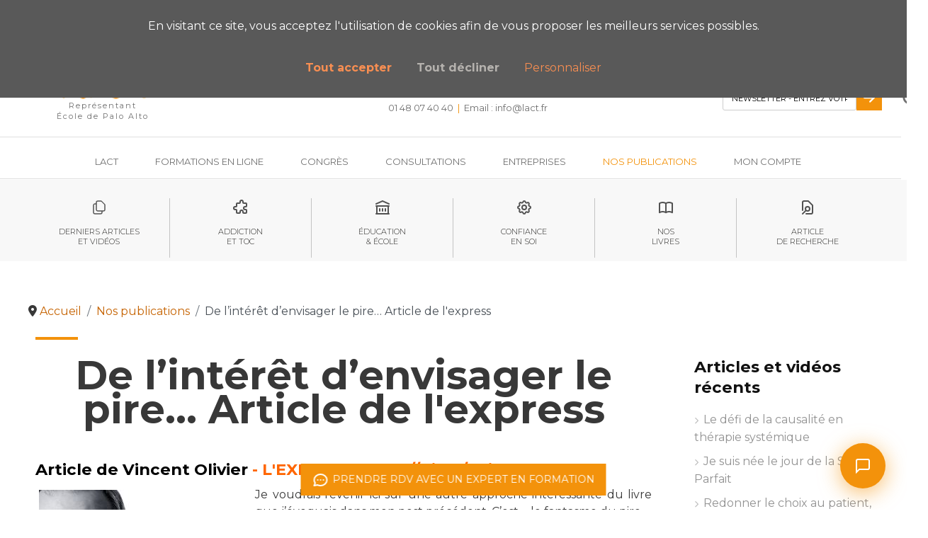

--- FILE ---
content_type: text/html; charset=utf-8
request_url: https://www.lact.fr/nos-videos-articles/422-de-l-interet-d-envisager-le-pire
body_size: 55637
content:
<!DOCTYPE html>
<html xmlns="http://www.w3.org/1999/xhtml" xml:lang="fr-fr" lang="fr-fr" >
<head>
<meta charset="utf-8">
	<meta name="author" content="Grégoire Vitry">
	<meta name="description" content="Découvrez comment anticiper et gérer les scénarios les plus difficiles peut être bénéfique pour la prise de décision et la résilience professionnelle.">
	<meta name="generator" content="MYOB">
	<title>De l’intérêt d’envisager le pire… Article de l'express</title>
	<link href="https://www.lact.fr/nos-videos-articles/422-de-l-interet-d-envisager-le-pire" rel="canonical">
	<link href="/templates/j51_maya/favicon.ico" rel="icon" type="image/vnd.microsoft.icon">
	<link href="/media/templates/site/j51_maya/css/base/template.css?1156b4c56f1cd9822dd8a96d3a25a4d6" rel="stylesheet" />
	<link href="/media/templates/site/j51_maya/css/nexus.min.css?1156b4c56f1cd9822dd8a96d3a25a4d6" rel="stylesheet" />
	<link href="/media/templates/site/j51_maya/css/responsive.min.css?1156b4c56f1cd9822dd8a96d3a25a4d6" rel="stylesheet" />
	<link href="/media/templates/site/j51_maya/css/animate.css?1156b4c56f1cd9822dd8a96d3a25a4d6" rel="stylesheet" />
	<link href="/media/system/css/joomla-fontawesome.min.css?1156b4c56f1cd9822dd8a96d3a25a4d6" rel="stylesheet" />
	<link href="/media/templates/site/j51_maya/css/fontawesome/fontawesome.min.css?1156b4c56f1cd9822dd8a96d3a25a4d6" rel="stylesheet" />
	<link href="/media/templates/site/j51_maya/css/fontawesome/v4-shims.min.css?1156b4c56f1cd9822dd8a96d3a25a4d6" rel="stylesheet" />
	<link href="/media/templates/site/j51_maya/css/fontawesome/regular.min.css?1156b4c56f1cd9822dd8a96d3a25a4d6" rel="stylesheet" />
	<link href="/media/templates/site/j51_maya/css/fontawesome/brands.min.css?1156b4c56f1cd9822dd8a96d3a25a4d6" rel="stylesheet" />
	<link href="/media/templates/site/j51_maya/css/fontawesome/solid.min.css?1156b4c56f1cd9822dd8a96d3a25a4d6" rel="stylesheet" />
	<link href="/media/vendor/fontawesome-free/css/fontawesome.min.css?5.15.4" rel="stylesheet" />
	<link href="/plugins/system/cookiesck/assets/front.css?ver=3.7.1" rel="stylesheet" />
	<link href="/media/com_jce/site/css/content.min.css?badb4208be409b1335b815dde676300e" rel="stylesheet" />
	<link href="/media/plg_system_jcemediabox/css/jcemediabox.min.css?8aff1a0a822f1fd4a34a34e5adf5d86b" rel="stylesheet" />
	<link href="//fonts.googleapis.com/css?family=Montserrat:400,500,700&amp;amp;&amp;subset=latin" rel="stylesheet" />
	<link href="//fonts.googleapis.com/css?family=Oswald:400,500,700&amp;amp;&amp;subset=latin" rel="stylesheet" />
	<link href="/templates/j51_maya/css/custom.css" rel="stylesheet" />
	<link href="/components/com_pagebuilderck/assets/pagebuilderck.css?ver=3.1.0" rel="stylesheet" />
	<link href="/media/com_convertforms/css/convertforms.css?1156b4c56f1cd9822dd8a96d3a25a4d6" rel="stylesheet" />
	<link href="//fonts.googleapis.com/css?family=Montserrat" rel="stylesheet" />
	<link href="/media/com_pagebuilderck/gfonts/Montserrat.css" rel="stylesheet" />
	<link href="/media/com_hikashop/css/hikashop.css?v=515" rel="stylesheet" />
	<link href="/media/com_hikashop/css/frontend_custom2.css?t=1729502733" rel="stylesheet" />
	<link href="/media/com_hikashop/css/style_custom.css?t=1727073531" rel="stylesheet" />
	<link href="/modules/mod_maximenuck/themes/custom/css/maximenuck_maximenuck170.css" rel="stylesheet" />
	<link href="https://fonts.googleapis.com/css?family=Montserrat" rel="stylesheet" />
	<link href="/media/com_hikashop/css/notify-metro.css?v=515" rel="stylesheet" />
	<style>
 .cloaked_email span:before { content: attr(data-ep-a2f63); } .cloaked_email span:after { content: attr(data-ep-b578a); } img.cloaked_email { display: inline-block !important; vertical-align: middle; border: 0; } 
</style>
	<style> .author-info-container {     display: flex;     align-items: flex-start;     padding: 20px;     margin: 20px 0;     background: #f8f9fa;     // border: 2px solid #e74c3c;     border-radius: 8px;     box-shadow: 0 2px 5px rgba(0,0,0,0.1); }  .author-image {     flex-shrink: 0;     margin-right: 20px; }  .author-photo {     width: 80px;     height: 80px;     border-radius: 50%;     object-fit: cover;    // border: 3px solid #e74c3c; }  .author-details {     flex: 1;     text-align: center; }  .author-name {     margin-bottom: 10px; }  .author-link {     font-size: 18px;     font-weight: bold;     color: #2c3e50;     text-decoration: none; }  .author-link:hover {     color: #e74c3c;     text-decoration: underline; }  .author-bio {     font-style: italic;     color: #7f8c8d;     font-size: 14px;     line-height: 1.4;     margin-bottom: 8px; }  .author-location {     font-size: 12px;     color: #95a5a6; }</style>
	<style>#cookiesck {
	background: #595959;
	padding-top: 5px;
	padding-right: 10px;
	padding-bottom: 10px;
	padding-left: 10px;
}

#cookiesck_text {
	color: #FFFFFF;
	padding-top: 20px;
	padding-right: 20px;
	padding-bottom: 20px;
	padding-left: 20px;
	text-align: center;
	font-size: 16px;
}

#cookiesck_text a {
	color: #FFFFFF;
	font-size: 16px;
}

#cookiesck_accept {
	-moz-border-radius: 4px 4px 4px 4px;
	-o-border-radius: 4px 4px 4px 4px;
	-webkit-border-radius: 4px 4px 4px 4px;
	border-radius: 4px 4px 4px 4px;
	color: #F78E52;
	margin-right: 10px;
	margin-left: 10px;
	padding-top: 10px;
	padding-right: 10px;
	padding-bottom: 10px;
	padding-left: 10px;
	font-weight: bold;
	font-size: 16px;
}

#cookiesck_accept a {
	color: #F78E52;
	font-weight: bold;
	font-size: 16px;
}

#cookiesck_decline {
	color: #B5B2AE;
	margin-right: 10px;
	margin-bottom: 10px;
	padding-top: 10px;
	padding-right: 10px;
	padding-bottom: 10px;
	padding-left: 10px;
	font-weight: bold;
	font-size: 16px;
}

#cookiesck_decline a {
	color: #B5B2AE;
	font-weight: bold;
	font-size: 16px;
}

#cookiesck_settings {
	color: #F78E52;
	margin-right: 10px;
}

#cookiesck_settings a {
	color: #F78E52;
}
#cookiesck {
	position:fixed;
	left:0;
	right: 0;
	top: 0;
	z-index: 1001;
	min-height: 30px;
	box-sizing: border-box;
}
#cookiesck_text {
	display: inline-block;
}
.cookiesck_button {
	display: inline-block;
	cursor: pointer;
	padding:10px;
	margin: 5px;
	border-radius: 3px;
	text-decoration: none;
	cursor: pointer;
	transition: all 0.2s ease;
}
#cookiesck > .inner {
	display: block;
	flex: 1 1 auto;
	text-align: center;
}
#cookiesck[data-layout="layout1"] #cookiesck_buttons {
	float: right;
}
#cookiesck[data-layout="layout2"] #cookiesck_text,
#cookiesck[data-layout="layout2"] #cookiesck_buttons, 
#cookiesck[data-layout="layout3"] #cookiesck_text,
#cookiesck[data-layout="layout3"] #cookiesck_buttons {
	display: block;
}
#cookiesck[data-layout="layout3"] {
	bottom: 0;
	top: 0;
	display: flex;
	align-items: center;
	margin: auto;
	position: fixed;
}

#cookiesck_options {
	display: none;
	width: 30px;
	height: 30px;
	border-radius: 15px;
	box-sizing: border-box;
	position: fixed;
	bottom: 0;
	left: 0;
	margin: 10px;
	border: 1px solid #ccc;
	cursor: pointer;
	background: rgba(255,255,255,1) url(/plugins/system/cookiesck/assets/cookies-icon.svg) center center no-repeat;
	background-size: 80% auto;
	z-index: 9999;
}
#cookiesck_options > .inner {
	display: none;
	width: max-content;
	margin-top: -40px;
	background: rgba(0,0,0,0.7);
	position: absolute;
	font-size: 14px;
	color: #fff;
	padding: 4px 7px;
	border-radius: 3px;
}
#cookiesck_options:hover > .inner {
	display: block;
}


.cookiesck-iframe-wrap-text {
	position: absolute;
	width: 100%;
	padding: 10px;
	color: #fff;
	top: 50%;
	transform: translate(0,-60%);
	text-align: center;
}

</style>
	<style>[data-id="maximenuck170"] .mobilemenuck-item-counter {
	display: inline-block;
	margin: 0 5px;
	padding: 10px;
	font-size: 12px;
	line-height: 0;
	background: rgba(0,0,0,0.3);
	color: #eee;
	border-radius: 10px;
	height: 20px;
	transform: translate(10px,-3px);
	box-sizing: border-box;
}

[data-id="maximenuck170"] .mobilemenuck-backbutton svg {
	width: 14px;
	fill: #fff;
	position: relative;
	left: -5px;
	top: -2px;
}
/* Mobile Menu CK - https://www.joomlack.fr */
/* Automatic styles */

.mobilemenuck-bar {display:none;position:relative;left:0;top:0;right:0;z-index:100;}
.mobilemenuck-bar-title {display: block;}
.mobilemenuck-bar-button {cursor:pointer;box-sizing: border-box;position:absolute; top: 0; right: 0;line-height:0.8em;font-family:Verdana;text-align: center;}
.mobilemenuck {box-sizing: border-box;width: 100%;}
.mobilemenuck-topbar {position:relative;}
.mobilemenuck-title {display: block;}
.mobilemenuck-button {cursor:pointer;box-sizing: border-box;position:absolute; top: 0; right: 0;line-height:0.8em;font-family:Verdana;text-align: center;}
.mobilemenuck a {display:block;text-decoration: none;}
.mobilemenuck a:hover {text-decoration: none;}
.mobilemenuck .mobilemenuck-item > div {position:relative;}
.mobilemenuck-lock-button.mobilemenuck-button {right:45px}
.mobilemenuck-lock-button.mobilemenuck-button svg {max-height:50%;}
.mobilemenuck-lock-button.mobilemenuck-button::after {display: block;content: "";height: 100%;width: 100%;z-index: 1;position: absolute;top: 0;left: 0;}
.mobilemenuck[data-display="flyout"] {overflow: initial !important;}
.mobilemenuck[data-display="flyout"] .level1 + .mobilemenuck-submenu {position:absolute;top:0;left:auto;display:none;height:100vh;left:100%;}
.mobilemenuck[data-display="flyout"] .level2 + .mobilemenuck-submenu {position:absolute;top:0;left:auto;display:none;height:100vh;left:100%;}
.mobilemenuck[data-display="flyout"][data-effect*="slideright"] .level1 + .mobilemenuck-submenu {right:100%;left:auto;}
.mobilemenuck[data-display="flyout"][data-effect*="slideright"] .level2 + .mobilemenuck-submenu {right:100%;left:auto;}
/* RTL support */
.rtl .mobilemenuck-bar-button {left: 0;right: auto;}
.rtl .mobilemenuck-button {left: 0;right: auto;}
.rtl .mobilemenuck-togglericon::after {left: 0;right: auto;}@media screen and (max-width: 640px) {
.mobilemenuck[data-display="flyout"] .level1 + .mobilemenuck-submenu {position:static;width: initial !important;height: initial;}
}
@media screen and (max-width: 1000px) {
.mobilemenuck[data-display="flyout"] .level2 + .mobilemenuck-submenu {position:static;width: initial !important;height: initial;}
}
.mobilemenuck-backbutton { cursor: pointer; }.mobilemenuck-backbutton:hover { opacity: 0.7; }/* for accordion */
.mobilemenuck-togglericon:after {cursor:pointer;text-align:center;display:block;position: absolute;right: 0;top: 0;content:">";}
.mobilemenuck .open .mobilemenuck-togglericon:after {content:"v";}

[data-id="maximenuck170"] .mobilemenuck-bar-title {
	background: #FFFFFF;
	border-bottom: #E3E3E3 2px solid;
	color: #000000;
	text-align: left;
	font-weight: normal;
	text-indent: 20px;
	line-height: 45px;
	font-size: 20px;
}

[data-id="maximenuck170"] .mobilemenuck-bar-title a, [data-id="maximenuck170"] .mobilemenuck-bar-title span.separator, [data-id="maximenuck170"] .mobilemenuck-bar-title span.nav-header {
	color: #000000;
	font-weight: normal;
	text-indent: 20px;
	line-height: 45px;
	font-size: 20px;
}

[data-id="maximenuck170"] .mobilemenuck-bar-button {
	background: #FFFFFF;
	background: rgba(255,255,255,0.1);
	-pie-background: rgba(255,255,255,0.1);
	-moz-border-radius: 50% 50% 50% 50%;
	-o-border-radius: 50% 50% 50% 50%;
	-webkit-border-radius: 50% 50% 50% 50%;
	border-radius: 50% 50% 50% 50%;
	height: 35px;
	width: 35px;
	color: #000000;
	margin-top: 5px;
	margin-right: 5px;
	margin-bottom: 5px;
	margin-left: 5px;
	line-height: 30px;
	font-size: 45px;
}

[data-id="maximenuck170"] .mobilemenuck-bar-button a, [data-id="maximenuck170"] .mobilemenuck-bar-button span.separator, [data-id="maximenuck170"] .mobilemenuck-bar-button span.nav-header {
	color: #000000;
	line-height: 30px;
	font-size: 45px;
}

[data-id="maximenuck170"].mobilemenuck {
	background: #FFFFFF;
	background-image: -o-linear-gradient(center top,#FFFFFF, #FFFFFF 100%);
	background-image: -webkit-gradient(linear, left top, left bottom,from(#FFFFFF), color-stop(100%, #FFFFFF));
	background-image: -moz-linear-gradient(center top,#FFFFFF, #FFFFFF 100%);
	background-image: linear-gradient(to bottom,#FFFFFF, #FFFFFF 100%);
	border-bottom: #E3E3E3 2px solid;
	color: #000000;
	box-shadow: #CFCFCF 0px 0px 10px 0px;
	-moz-box-shadow: #CFCFCF 0px 0px 10px 0px;
	-webkit-box-shadow: #CFCFCF 0px 0px 10px 0px;
	font-size: 15px;
}

[data-id="maximenuck170"].mobilemenuck a, [data-id="maximenuck170"].mobilemenuck span.separator, [data-id="maximenuck170"].mobilemenuck span.nav-header {
	color: #000000;
	font-size: 15px;
}

[data-id="maximenuck170"] .mobilemenuck-title {
	height: 50px;
	text-align: center;
	text-indent: 20px;
	line-height: 45px;
	font-size: 20px;
}

[data-id="maximenuck170"] .mobilemenuck-title a, [data-id="maximenuck170"] .mobilemenuck-title span.separator, [data-id="maximenuck170"] .mobilemenuck-title span.nav-header {
	text-indent: 20px;
	line-height: 45px;
	font-size: 20px;
}

[data-id="maximenuck170"] .mobilemenuck-button {
	background: #FFFFFF;
	background: rgba(255,255,255,0.1);
	-pie-background: rgba(255,255,255,0.1);
	-moz-border-radius: 50% 50% 50% 50%;
	-o-border-radius: 50% 50% 50% 50%;
	-webkit-border-radius: 50% 50% 50% 50%;
	border-radius: 50% 50% 50% 50%;
	height: 35px;
	width: 35px;
	margin-top: 5px;
	margin-right: 5px;
	margin-bottom: 5px;
	margin-left: 5px;
	line-height: 30px;
	font-size: 50px;
}

[data-id="maximenuck170"] .mobilemenuck-button a, [data-id="maximenuck170"] .mobilemenuck-button span.separator, [data-id="maximenuck170"] .mobilemenuck-button span.nav-header {
	line-height: 30px;
	font-size: 50px;
}

[data-id="maximenuck170"] .mobilemenuck-item > .level1 {
	border-left: #E3E3E3 5px solid;
	color: #000000;
	margin-top: 1px;
	padding-left: 10px;
	line-height: 35px;
}

[data-id="maximenuck170"] .mobilemenuck-item > .level1 a, [data-id="maximenuck170"] .mobilemenuck-item > .level1 span.separator, [data-id="maximenuck170"] .mobilemenuck-item > .level1 span.nav-header {
	color: #000000;
	line-height: 35px;
}

[data-id="maximenuck170"] .mobilemenuck-item > .level2 {
	color: #000000;
	margin-top: 1px;
	padding-left: 15px;
	line-height: 35px;
}

[data-id="maximenuck170"] .mobilemenuck-item > .level2 a, [data-id="maximenuck170"] .mobilemenuck-item > .level2 span.separator, [data-id="maximenuck170"] .mobilemenuck-item > .level2 span.nav-header {
	color: #000000;
	line-height: 35px;
}

[data-id="maximenuck170"] .level2 + .mobilemenuck-submenu .mobilemenuck-item > div {
	background: #FFFFFF;
	color: #000000;
	margin-top: 1px;
	margin-left: 15px;
	padding-top: 4px;
	padding-right: 40px;
	padding-bottom: 4px;
	padding-left: 14px;
	line-height: 23px;
}

[data-id="maximenuck170"] .level2 + .mobilemenuck-submenu .mobilemenuck-item > div a, [data-id="maximenuck170"] .level2 + .mobilemenuck-submenu .mobilemenuck-item > div span.separator, [data-id="maximenuck170"] .level2 + .mobilemenuck-submenu .mobilemenuck-item > div span.nav-header {
	color: #000000;
	line-height: 23px;
}

[data-id="maximenuck170"] .mobilemenuck-togglericon:after {
	height: 35px;
	width: 55px;
	color: #5E5E5E;
	margin-right: 2px;
	box-shadow: #FFFFFF 0px 0px 5px 0px;
	-moz-box-shadow: #FFFFFF 0px 0px 5px 0px;
	-webkit-box-shadow: #FFFFFF 0px 0px 5px 0px;
	font-weight: normal;
	line-height: 30px;
	font-size: 20px;
}

[data-id="maximenuck170"] .mobilemenuck-togglericon:after a, [data-id="maximenuck170"] .mobilemenuck-togglericon:after span.separator, [data-id="maximenuck170"] .mobilemenuck-togglericon:after span.nav-header {
	color: #5E5E5E;
	font-weight: normal;
	line-height: 30px;
	font-size: 20px;
}
.mobilemaximenuck div span.descck {
    padding-left: 10px;
    font-size: 12px;
}
#maximenuck170 {
  text-transform: uppercase !important;
}
.mobilemenuck-item-text .maximenuiconck {
    padding-right: 5px !important;
}
.mobilemenuck-togglericon::after {
    background: none !important;
    width: 100% !important;
    text-align: right;
    margin-right: 5px;
}
.menuck.maximenuck.headingck.level2 {
    background: #F3920B !important;
}
.mobilemenuck-bar-title {
  font-size: 12px !important;
}
#maximenuck171-mobile .mobilemenuck-topbar {
  display: none;
}
.menuck.maximenuck.headingck.level2 {
  background: none !important;
}
.menuck.maximenuck.headingck.level2 .mobilemenuck-item-text {
  color: #f3920b !important;
}
#maximenuck170-mobile-bar img {
  width: 85px !important;
  margin-left: 5px;
  margin-top: 5px;
}
[data-id="maximenuck170"] .mobilemenuck-bar-title {
text-indent: 5px !important;
  font-size: 15px !important;
  padding-right: 30px !important;
  text-align: center !important;
  font-weight: 600;
  color: #4F4F4F;
}[data-id="maximenuck170"] + .mobilemenuck-overlay {
	position: fixed;
	top: 0;
	background: #000000;
	opacity: 0.3;
	left: 0;
	right: 0;
	bottom: 0;
	z-index: 9;
}.mobilemenuck-logo { text-align: center; }.mobilemenuck-logo-left { text-align: left; }.mobilemenuck-logo-right { text-align: right; }.mobilemenuck-logo a { display: inline-block; }</style>
	<style>
:root {
	--primary: #f3920b;
	--primary-color: #f3920b;
	--secondary-color: #7a7a7a;
	--base-color: #383838;
	--button-color: #f3920b;
	--hornav_font_color: #000000;
	--mobile-menu-bg: #111111;
	--mobile-menu-toggle: #ffffff;
}
.hornav>ul>li>a, .hornav>ul>li>span {
	white-space: nowrap;
}
.j51-inline-icon svg {
	display: inline-block;
	font-size: inherit;
	max-width: 1em;
	max-height: 1em;
	overflow: visible;
	vertical-align: -0.125em;
}
.hornav .j51-inline-icon svg {
	max-width: 12px;
	margin-left: 5px;
	position: relative;
	top: -1px;
}
.layerslideshow .slidelink {
	z-index: 1111;
}
body, .hornav ul ul, .hornav ul ul a {
	color: #383838;
	font-family:Montserrat;
	font-size: 15px;
}

.header_row {
	background-color: #ffffff;
}

#logo, #logo::before, .hornav > ul > li::before {
	background-color: #f3920b;
}

a {
	color: #c66403;
}

h1 {
	
	font-family:Montserrat 
}

h2, 
h2 a:link, 
h2 a:visited {
	color: #252422;
	font-family:Montserrat
}

h3, 
.module h3, 
.module_menu h3, 
.btn, 
button {
	color: #111111;
	font-family:Montserrat 
}

h4 {
	font-family:Montserrat;
	color: #005e94; 
}

.hornav, .btn, .button, button {
	font-family:Montserrat 
}

hr {
	border-color: #c66403 !important;
}

.wrapper960 {
	width: 1240px;
}

.logo a {
	top: 0px;
	left: 0px;
}

.logo-text h1,
.logo-text h1 a {
	color: #ffffff;
	font-family:Oswald;
	font-size: 48px;
}
.site-slogan {
	color: #ffffff;
	font-size: 9px;
}

.hornav ul li a, 
.hornav > ul > .parent::after, 
.hornav .menu li [class^="fa-"]::before, 
.hornav .menu li [class*=" fa-"]::before {
	color: #000000;
}
.hornav > ul > li::before {
    background-color: #f3920b;
}
.hornav ul ul li a {
	color: #000000;
}
.hornav ul ul {
	background-color: #f7f7f7;
}
.hornav ul ul:before {
	border-color: transparent transparent #f7f7f7 transparent;
}

.sidecol_a {
	width: 25%;
}
.sidecol_b {
	width: 25%;
}

@media only screen and (max-width: px) {
	.vegas-slide-inner {
		background-size: cover !important;
	}
}

.btn, button, .btn-group.open .btn.dropdown-toggle, .input-append .add-on, .input-prepend .add-on, .pager.pagenav a, .btn-primary:active,
.btn-primary.active, .btn-primary.disabled, .btn-primary[disabled], .btn:hover, .slidesjs-next.slidesjs-navigation, 
.slidesjs-previous.slidesjs-navigation,
.search .icon-search, .dropdown-toggle, .label-info[href], .badge-info[href], #mc-embedded-subscribe:hover, .tagspopular a:hover,
.hornav > ul > li > ul > li:hover > a, .hornav > ul > li ul > li > ul > li:hover > a {
	background-color: #f3920b;
	color: #fff;
}
.btn, .button, button, .item-title::after, .page-header::after, .j51_profile .profile-image::after, .j51news .newsimg::after {
	background-color: #f3920b;
}
.btn:hover, .btn:focus, .btn:active, .btn.active, .btn.disabled, .btn[disabled], .readmore .btn:hover, .dropdown-toggle:hover, 
.search .icon-search:hover, .search .button:hover, .owl-theme .owl-controls.clickable .owl-buttons div:hover {
	background-color: #7a7a7a !important; color: #ffffff;
}
.btn:hover, .button:hover, button:hover {
	border-color: #7a7a7a;
}
.owl-theme .owl-controls .owl-buttons div {
	background-color: #f3920b !important;
}
.tags .label-info[href] {
	background-color: transparent;
	color: #f3920b;
}
.owl-theme .owl-controls .owl-buttons div {
	background-color: #f3920b !important;
}
body, #body_panel {background-color: #ffffff;}

.slicknav_menu, .slideout-menu {
	background: #111111
}
.slideout-toggle .fa-bars::before {
	color: #ffffff !important;
}
#container_main {
	background-color: #ffffff;
}
#container_base {
	background-color: #ffffff;
}
[id] {
	scroll-margin-top: -90px;
}

.pagination {
	list-style: none;
}

@media only screen and (max-width: 767px) {
	#main {
		display: flex;
		flex-direction: column;
	}
}

</style>
	<style>
		@media only screen and (max-width: 1240px) {
			.module_block, .wrapper960  {
				width:100% !important;
			}
			.content_main {
				border-radius: 0;
			}
		}
		@media only screen and (max-width: 0px) {
			.hornav {display:none !important;}
			.slicknav_menu, .slideout-toggle {display:block;}
			#header {
				background-color: transparent !important;
				box-shadow: none !important;
			}
			#container_header_slide {
			    padding-top: 60px;
			}
		}
	</style>
	<style>@media only screen and ( max-width: 767px ) {.showcase {display:none;} .mobile_showcase {display:inline;}}</style>
	<style>@media only screen and (min-width: 768px) and (max-width: 959px) {}</style>
	<style>@media only screen and ( max-width: 767px ) {}</style>
	<style>@media only screen and (max-width: 440px) {}</style>
	<style>/* ne rien mettre ici SVP */
/* (tout est dans le custom.css) */</style>
	<style>
    @media only screen and (max-width: 767px) {
        .sidecol_a, .sidecol_b {
            order: 0 !important;
        }
    }
    </style>
	<style>
#socialmedia ul li a [class^="fa-"]::before, 
#socialmedia ul li a [class*=" fa-"]::before {
    color: #ffffff;
}</style>
	<style>#container_showcase1_modules {background-color: #f5f5f5}</style>
	<style>#container_showcase1_modules > .wrapper960 {width:100%;} #showcase1_modules.block_holder {padding: 0;}
    		</style>
	<style>#showcase1_modules.block_holder, #showcase1_modules .module_surround, #showcase1_modules .module_content {padding: 0;}
    		</style>
	<style>
    #main {
        display: flex;
    }
    .sidecol_a {
        width: 25%;
    }
    .sidecol_b {
        width: 25%;
        order: 1;
    }
</style>
	<style>#content_remainder {width:75% }</style>
	<style>#container_bottom1_modules {background-color: #f7f7f7}</style>
	<style>.pbck-container { max-width: 1000px}</style>
	<style>@media only screen and (min-width:1025px){
.ckhide5 { display: none !important; } 
.ckstack5 > .inner { display: block; }
.ckstack5 > .inner > .blockck { float: none !important; width: auto !important; display: block; margin-left: 0 !important;}
}@media only screen and (max-width:1024px) and (min-width:801px){
.ckhide4 { display: none !important; } 
.ckstack4 > .inner { display: block; }
.ckstack4 > .inner > .blockck { float: none !important; width: auto !important; display: block; margin-left: 0 !important;}
}@media only screen and (max-width:800px) and (min-width:641px){
.ckhide3 { display: none !important; } 
.ckstack3 > .inner { display: block; }
.ckstack3 > .inner > .blockck { float: none !important; width: auto !important; display: block; margin-left: 0 !important;}
}@media only screen and (max-width:640px) and (min-width:481px){
.ckhide2 { display: none !important; } 
.ckstack2 > .inner { display: block; }
.ckstack2 > .inner > .blockck { float: none !important; width: auto !important; display: block; margin-left: 0 !important;}
}@media only screen and (max-width:480px){
.ckhide1 { display: none !important; } 
.ckstack1 > .inner { display: block; }
.ckstack1 > .inner > .blockck { float: none !important; width: auto !important; display: block; margin-left: 0 !important;}
}</style>
	<style>  #block_ID1686899168808  {  }    #block_ID1686899168808 a.pbck-link-wrap {  }    #block_ID1686899168808 a.pbck-link-wrap:hover,#block_ID1686899168808 .ckfakehover:hover > a.pbck-link-wrap {  }    #block_ID1686899168808 > .inner {  	border: #f5f5f5 1px solid;  	padding: 10px;  	box-shadow: rgba(66,66,66,0.2) 1px 1px 2px 1px;  	-moz-box-shadow: rgba(66,66,66,0.2) 1px 1px 2px 1px;  	-webkit-box-shadow: rgba(66,66,66,0.2) 1px 1px 2px 1px;  }  #block_ID1686899168808 {  }#block_ID1686899168808:hover {  }  #ID1686899092201 .imageck img {  	height: 104px;  	width: 100px;  	margin-top: 15px;  	text-align: center;  }  #ID1686899092201 {  }#ID1686899092201:hover {  }  #ID1686899092201 img {  	margin-top: 15px;  }    #ID1686899092201 {  	text-align: center;  }    #ID1689934328643 > .inner {  	color: #3d3d3d;  	margin-top: 15px;  	line-height: 20px;  	font-size: 16px;  }  #ID1689934328643 {  }#ID1689934328643:hover {  }#ID1689934325885 {  }#ID1689934325885:hover {  }  		#ID1689934325885 svg * {  	stroke-width: 2;  }    		#ID1689934325885 svg.svgicon-ionicon *, #ID1689934325885 svg.svgicon-fontawesome * {  	stroke-width: 32;  }  		  		#ID1689934325885 svg {  	width: 24px;  	height: 24px;  }    #ID1689934325885 .titleck {  	color: #3d3d3d;  	text-align: center;  	font-size: 16px;  }    #block_ID1686899644655  {  }    #block_ID1686899644655 a.pbck-link-wrap {  }    #block_ID1686899644655 a.pbck-link-wrap:hover,#block_ID1686899644655 .ckfakehover:hover > a.pbck-link-wrap {  }    #block_ID1686899644655 > .inner {  	border: #f5f5f5 1px solid;  	padding: 10px;  	box-shadow: rgba(66,66,66,0.2) 1px 1px 2px 1px;  	-moz-box-shadow: rgba(66,66,66,0.2) 1px 1px 2px 1px;  	-webkit-box-shadow: rgba(66,66,66,0.2) 1px 1px 2px 1px;  }  #block_ID1686899644655 {  }#block_ID1686899644655:hover {  }  #ID1686899092203 .imageck img {  	height: 100px;  	width: 100px;  	text-align: center;  }  #ID1686899092203 {  }#ID1686899092203:hover {  }  #ID1686899092203 img {  }    #ID1686899092203 {  	text-align: center;  }    #ID1686899092204 > .inner {  	color: #3d3d3d;  	margin-top: 15px;  	line-height: 20px;  	font-size: 16px;  }  #ID1686899092204 {  }#ID1686899092204:hover {  }#ID1686899092205 {  }#ID1686899092205:hover {  }  		#ID1686899092205 svg * {  	stroke-width: 2;  }    		#ID1686899092205 svg.svgicon-ionicon *, #ID1686899092205 svg.svgicon-fontawesome * {  	stroke-width: 32;  }  		  		#ID1686899092205 svg {  	width: 24px;  	height: 24px;  }    #ID1686899092205 .titleck {  	color: #3d3d3d;  	text-align: center;  	font-size: 16px;  }    #block_ID1686899644987  {  }    #block_ID1686899644987 a.pbck-link-wrap {  }    #block_ID1686899644987 a.pbck-link-wrap:hover,#block_ID1686899644987 .ckfakehover:hover > a.pbck-link-wrap {  }    #block_ID1686899644987 > .inner {  	border: #f5f5f5 1px solid;  	padding: 10px;  	box-shadow: rgba(66,66,66,0.2) 1px 1px 2px 1px;  	-moz-box-shadow: rgba(66,66,66,0.2) 1px 1px 2px 1px;  	-webkit-box-shadow: rgba(66,66,66,0.2) 1px 1px 2px 1px;  }  #block_ID1686899644987 {  }#block_ID1686899644987:hover {  }  #ID1686899092206 .imageck img {  	height: 120px;  	width: 120px;  	text-align: center;  }  #ID1686899092206 {  }#ID1686899092206:hover {  }  #ID1686899092206 img {  }    #ID1686899092206 {  	text-align: center;  }    #ID1686899092207 > .inner {  	color: #3d3d3d;  	margin-top: 15px;  	line-height: 20px;  	font-size: 16px;  }  #ID1686899092207 {  }#ID1686899092207:hover {  }#ID1686899092208 {  }#ID1686899092208:hover {  }  		#ID1686899092208 svg * {  	stroke-width: 2;  }    		#ID1686899092208 svg.ionicon *, #ID1686899092208 svg.fontawesome *,#ID1686899092208 svg.svgicon-ionicon *, #ID1686899092208 svg.svgicon-fontawesome *{  	stroke-width: 32;  }  		  		#ID1686899092208 svg {  	width: 24px;  	height: 24px;  }    #ID1686899092208 .titleck {  	margin-top: 15px;  	color: #3d3d3d;  	text-align: center;  	font-size: 16px;  }    #block_ID1686899645343  {  }    #block_ID1686899645343 a.pbck-link-wrap {  }    #block_ID1686899645343 a.pbck-link-wrap:hover,#block_ID1686899645343 .ckfakehover:hover > a.pbck-link-wrap {  }    #block_ID1686899645343 > .inner {  	border: #f5f5f5 1px solid;  	padding: 10px;  	box-shadow: rgba(66,66,66,0.2) 1px 1px 2px 1px;  	-moz-box-shadow: rgba(66,66,66,0.2) 1px 1px 2px 1px;  	-webkit-box-shadow: rgba(66,66,66,0.2) 1px 1px 2px 1px;  }  #block_ID1686899645343 {  }#block_ID1686899645343:hover {  }  #ID1686899092209 .imageck img {  	height: 107px;  	width: 200px;  	text-align: center;  }  #ID1686899092209 {  }#ID1686899092209:hover {  }  #ID1686899092209 img {  }    #ID1686899092209 {  	text-align: center;  }    #ID1686899092210 > .inner {  	color: #3d3d3d;  	margin-top: 10px;  	line-height: 15px;  	font-size: 10px;  }  #ID1686899092210 {  }#ID1686899092210:hover {  }#ID1686899092211 {  }#ID1686899092211:hover {  }  		#ID1686899092211 svg * {  	stroke-width: 2;  }    		#ID1686899092211 svg.svgicon-ionicon *, #ID1686899092211 svg.svgicon-fontawesome * {  	stroke-width: 32;  }  		  		#ID1686899092211 svg {  	width: 24px;  	height: 24px;  }    #ID1686899092211 .titleck {  	margin-top: 20px;  	color: #3d3d3d;  	text-align: center;  	font-size: 16px;  }    #row_ID1686899168808  {  }    #row_ID1686899168808 a.pbck-link-wrap {  }    #row_ID1686899168808 a.pbck-link-wrap:hover,#row_ID1686899168808 .ckfakehover:hover > a.pbck-link-wrap {  }    #row_ID1686899168808 > .inner {  	margin-top: 50px;  	margin-bottom: 50px;  }  #row_ID1686899168808 {  }#row_ID1686899168808:hover {  }  #block_ID1687786866690  {  }    #block_ID1687786866690 a.pbck-link-wrap {  }    #block_ID1687786866690 a.pbck-link-wrap:hover,#block_ID1687786866690 .ckfakehover:hover > a.pbck-link-wrap {  }    #block_ID1687786866690 > .inner {  	border: #f5f5f5 1px solid;  	padding: 10px;  	box-shadow: rgba(66,66,66,0.2) 1px 1px 2px 1px;  	-moz-box-shadow: rgba(66,66,66,0.2) 1px 1px 2px 1px;  	-webkit-box-shadow: rgba(66,66,66,0.2) 1px 1px 2px 1px;  }  #block_ID1687786866690 {  }#block_ID1687786866690:hover {  }  #ID1689934366979 .imageck img {  	height: 104px;  	width: 100px;  	margin-top: 15px;  	text-align: center;  }  #ID1689934366979 {  }#ID1689934366979:hover {  }  #ID1689934366979 img {  	margin-top: 15px;  }    #ID1689934366979 {  	text-align: center;  }    #ID1689934370115 > .inner {  	color: #3d3d3d;  	margin-top: 15px;  	line-height: 20px;  	font-size: 16px;  }  #ID1689934370115 {  }#ID1689934370115:hover {  }#ID1689934372425 {  }#ID1689934372425:hover {  }  		#ID1689934372425 svg * {  	stroke-width: 2;  }    		#ID1689934372425 svg.svgicon-ionicon *, #ID1689934372425 svg.svgicon-fontawesome * {  	stroke-width: 32;  }  		  		#ID1689934372425 svg {  	width: 24px;  	height: 24px;  }    #ID1689934372425 .titleck {  	color: #3d3d3d;  	text-align: center;  	font-size: 16px;  }    #block_ID1687786866692  {  }    #block_ID1687786866692 a.pbck-link-wrap {  }    #block_ID1687786866692 a.pbck-link-wrap:hover,#block_ID1687786866692 .ckfakehover:hover > a.pbck-link-wrap {  }    #block_ID1687786866692 > .inner {  	border: #f5f5f5 1px solid;  	padding: 10px;  	box-shadow: rgba(66,66,66,0.2) 1px 1px 2px 1px;  	-moz-box-shadow: rgba(66,66,66,0.2) 1px 1px 2px 1px;  	-webkit-box-shadow: rgba(66,66,66,0.2) 1px 1px 2px 1px;  }  #block_ID1687786866692 {  }#block_ID1687786866692:hover {  }  #ID1687786866693 .imageck img {  	height: 100px;  	width: 100px;  	text-align: center;  }  #ID1687786866693 {  }#ID1687786866693:hover {  }  #ID1687786866693 img {  }    #ID1687786866693 {  	text-align: center;  }    #ID1687786866694 > .inner {  	color: #3d3d3d;  	margin-top: 15px;  	line-height: 20px;  	font-size: 16px;  }  #ID1687786866694 {  }#ID1687786866694:hover {  }#ID1687786866695 {  }#ID1687786866695:hover {  }  		#ID1687786866695 svg * {  	stroke-width: 2;  }    		#ID1687786866695 svg.svgicon-ionicon *, #ID1687786866695 svg.svgicon-fontawesome * {  	stroke-width: 32;  }  		  		#ID1687786866695 svg {  	width: 24px;  	height: 24px;  }    #ID1687786866695 .titleck {  	color: #3d3d3d;  	text-align: center;  	font-size: 16px;  }    #row_ID1687786866676  {  }    #row_ID1687786866676 a.pbck-link-wrap {  }    #row_ID1687786866676 a.pbck-link-wrap:hover,#row_ID1687786866676 .ckfakehover:hover > a.pbck-link-wrap {  }    #row_ID1687786866676 > .inner {  	margin-top: 50px;  	margin-bottom: 20px;  }  #row_ID1687786866676 {  }#row_ID1687786866676:hover {  }  #block_ID1687786872449  {  }    #block_ID1687786872449 a.pbck-link-wrap {  }    #block_ID1687786872449 a.pbck-link-wrap:hover,#block_ID1687786872449 .ckfakehover:hover > a.pbck-link-wrap {  }    #block_ID1687786872449 > .inner {  	border: #f5f5f5 1px solid;  	padding: 10px;  	box-shadow: rgba(66,66,66,0.2) 1px 1px 2px 1px;  	-moz-box-shadow: rgba(66,66,66,0.2) 1px 1px 2px 1px;  	-webkit-box-shadow: rgba(66,66,66,0.2) 1px 1px 2px 1px;  }  #block_ID1687786872449 {  }#block_ID1687786872449:hover {  }  #ID1687786872450 .imageck img {  	height: 120px;  	width: 120px;  	text-align: center;  }  #ID1687786872450 {  }#ID1687786872450:hover {  }  #ID1687786872450 img {  }    #ID1687786872450 {  	text-align: center;  }    #ID1687786872451 > .inner {  	color: #3d3d3d;  	margin-top: 15px;  	line-height: 20px;  	font-size: 16px;  }  #ID1687786872451 {  }#ID1687786872451:hover {  }#ID1687786872452 {  }#ID1687786872452:hover {  }  		#ID1687786872452 svg * {  	stroke-width: 2;  }    		#ID1687786872452 svg.ionicon *, #ID1687786872452 svg.fontawesome *,#ID1687786872452 svg.svgicon-ionicon *, #ID1687786872452 svg.svgicon-fontawesome *{  	stroke-width: 32;  }  		  		#ID1687786872452 svg {  	width: 24px;  	height: 24px;  }    #ID1687786872452 .titleck {  	margin-top: 15px;  	color: #3d3d3d;  	text-align: center;  	font-size: 16px;  }    #block_ID1687786872452  {  }    #block_ID1687786872452 a.pbck-link-wrap {  }    #block_ID1687786872452 a.pbck-link-wrap:hover,#block_ID1687786872452 .ckfakehover:hover > a.pbck-link-wrap {  }    #block_ID1687786872452 > .inner {  	border: #f5f5f5 1px solid;  	padding: 10px;  	box-shadow: rgba(66,66,66,0.2) 1px 1px 2px 1px;  	-moz-box-shadow: rgba(66,66,66,0.2) 1px 1px 2px 1px;  	-webkit-box-shadow: rgba(66,66,66,0.2) 1px 1px 2px 1px;  }  #block_ID1687786872452 {  }#block_ID1687786872452:hover {  }  #ID1705055520950 .imageck img {  	height: 107px;  	width: 200px;  	text-align: center;  }  #ID1705055520950 {  }#ID1705055520950:hover {  }  #ID1705055520950 img {  }    #ID1705055520950 {  	text-align: center;  }    #ID1687786872454 > .inner {  	color: #3d3d3d;  	margin-top: 10px;  	line-height: 15px;  	font-size: 10px;  }  #ID1687786872454 {  }#ID1687786872454:hover {  }#ID1687786872455 {  }#ID1687786872455:hover {  }  		#ID1687786872455 svg * {  	stroke-width: 2;  }    		#ID1687786872455 svg.svgicon-ionicon *, #ID1687786872455 svg.svgicon-fontawesome * {  	stroke-width: 32;  }  		  		#ID1687786872455 svg {  	width: 24px;  	height: 24px;  }    #ID1687786872455 .titleck {  	margin-top: 20px;  	color: #3d3d3d;  	text-align: center;  	font-size: 16px;  }    #row_ID1687786872433  {  }    #row_ID1687786872433 a.pbck-link-wrap {  }    #row_ID1687786872433 a.pbck-link-wrap:hover,#row_ID1687786872433 .ckfakehover:hover > a.pbck-link-wrap {  }    #row_ID1687786872433 > .inner {  	margin-bottom: 50px;  }  #row_ID1687786872433 {  }#row_ID1687786872433:hover {  }[data-gutter="2%"][data-nb="4"]:not(.ckadvancedlayout) [data-width="25"] {width:23.5%;}[data-gutter="2%"][data-nb="4"].ckadvancedlayout [data-width="25"] {width:25%;}[data-gutter="2%"][data-nb="4"]:not(.ckadvancedlayout) [data-width="25"] {width:23.5%;}[data-gutter="2%"][data-nb="4"].ckadvancedlayout [data-width="25"] {width:25%;}[data-gutter="2%"][data-nb="4"]:not(.ckadvancedlayout) [data-width="25"] {width:23.5%;}[data-gutter="2%"][data-nb="4"].ckadvancedlayout [data-width="25"] {width:25%;}[data-gutter="2%"][data-nb="4"]:not(.ckadvancedlayout) [data-width="25"] {width:23.5%;}[data-gutter="2%"][data-nb="4"].ckadvancedlayout [data-width="25"] {width:25%;}[data-gutter="1%"][data-nb="2"]:not(.ckadvancedlayout) [data-width="48"] {width:47.5%;}[data-gutter="1%"][data-nb="2"].ckadvancedlayout [data-width="48"] {width:48%;}[data-gutter="1%"][data-nb="2"]:not(.ckadvancedlayout) [data-width="48"] {width:47.5%;}[data-gutter="1%"][data-nb="2"].ckadvancedlayout [data-width="48"] {width:48%;}[data-gutter="1%"][data-nb="2"]:not(.ckadvancedlayout) [data-width="48"] {width:47.5%;}[data-gutter="1%"][data-nb="2"].ckadvancedlayout [data-width="48"] {width:48%;}[data-gutter="1%"][data-nb="2"]:not(.ckadvancedlayout) [data-width="48"] {width:47.5%;}[data-gutter="1%"][data-nb="2"].ckadvancedlayout [data-width="48"] {width:48%;}</style>
	<style>@media only screen and (max-width:480px){   .ckresponsiveactive[ckresponsiverange*="1"] #block_ID1686899168808 > .inner {  	margin: 10px;  }    #block_ID1686899168808 > .inner {  	margin: 10px;  }    .ckresponsiveactive[ckresponsiverange*="1"] #block_ID1686899644655 > .inner {  	margin: 10px;  }    #block_ID1686899644655 > .inner {  	margin: 10px;  }    .ckresponsiveactive[ckresponsiverange*="1"] #block_ID1686899644987 > .inner {  	margin: 10px;  }    #block_ID1686899644987 > .inner {  	margin: 10px;  }    .ckresponsiveactive[ckresponsiverange*="1"] #block_ID1686899645343 > .inner {  	margin: 10px;  }    #block_ID1686899645343 > .inner {  	margin: 10px;  }    .ckresponsiveactive[ckresponsiverange*="1"] #block_ID1687786866690 > .inner {  	margin: 10px;  }    #block_ID1687786866690 > .inner {  	margin: 10px;  }    .ckresponsiveactive[ckresponsiverange*="1"] #block_ID1687786866692 > .inner {  	margin: 10px;  }    #block_ID1687786866692 > .inner {  	margin: 10px;  }    .ckresponsiveactive[ckresponsiverange*="1"] #block_ID1687786872449 > .inner {  	margin: 10px;  }    #block_ID1687786872449 > .inner {  	margin: 10px;  }    .ckresponsiveactive[ckresponsiverange*="1"] #block_ID1687786872452 > .inner {  	margin: 10px;  }    #block_ID1687786872452 > .inner {  	margin: 10px;  }   }</style>
	<style>#ID1688142306445 {  }#ID1688142306445:hover {  }[data-gutter="2%"][data-nb="1"]:not(.ckadvancedlayout) [data-width="100"] {width:100%;}[data-gutter="2%"][data-nb="1"].ckadvancedlayout [data-width="100"] {width:100%;}</style>
	<style>#cf_4 .cf-control-group[data-key="2"] {
                --button-border-radius: 3px;
--button-padding: 13px 20px;
--button-color: #ffffff;
--button-font-size: 16px;
--button-background-color: #f3920b;

            }
        </style>
	<style>.convertforms {
                --color-primary: #4285F4;
--color-success: #0F9D58;
--color-danger: #d73e31;
--color-warning: #F4B400;
--color-default: #444;
--color-grey: #ccc;

            }
        </style>
	<style>#cf_4 {
                --font: Montserrat;
--background-color: rgba(255, 255, 255, 0);
--border-radius: 0px;
--control-gap: 10px;
--label-color: #333333;
--label-size: 14px;
--label-weight: 400;
--input-color: #757575;
--input-placeholder-color: #75757570;
--input-text-align: left;
--input-background-color: #ffffff;
--input-border-color: #cccccc;
--input-border-radius: 3px;
--input-size: 14px;
--input-padding: 12px 12px;

            }
        </style>
	<style>.cf-field-hp {
	display: none;
	position: absolute;
	left: -9000px;
}input#form4_email::placeholder {
    font-size: 11px;
}
form#cf4 button.cf-btn.cf-width-auto.submit {
    margin-right: 20px;
    padding-right: 0;
}
form#cf4 .cf-form-wrap.cf-col-16 {
    padding-left: 0;
    padding-right: 0px;
}
input#form4_email {
    height: 36px;
}
.cf-control-group.champscusto.cf-two-thirds.nl {
    width: 80%;
  padding-right: 0;
}
.cf-control-group.cf-one-third.nl {
    width: 20%;
  padding-left: 0;
}
span.cf-btn-text svg {
    fill: white !important;
    font-size: 18px;
}
button.cf-btn.cf-width-auto.submit {
    background: #f3920b;
    color: #ffffff;
    font-size: 12px;
    display: inline-block;
    padding: 9px 10px;
    font-weight: bold;
    font-style: normal;
    text-decoration: none;
    cursor: pointer;
    -webkit-border-radius: 0px;
    -moz-border-radius: 0px;
    border-radius: 0px;
}
.cf-control-group.champscusto {
    width: 50%;
}
.cf-control-input-desc {
    visibility: hidden;
    width: 100%;
    background-color: #f3920b;
    color: #fff !important;
    text-align: justify;
    border-radius: 6px;
    padding: 10px;
    position: absolute;
    z-index: 1;
    font-size: 12px !important;
    bottom: 120px;
    left: 40px;
}
.rgpd:hover .cf-control-input-desc {
    visibility: visible;
}
.cf-control-group.champscusto {
    padding-bottom: 0px;
}
.cf-control-group.interet {
    margin-top: 20px;
}
select#form1_lact-comment-avez-vous-entendu-parler-de-nous- {
    color: black;
}
::placeholder {
    color: black !important;
}

@media only screen and (max-width: 600px) {
  
.cf-control-group.champscusto {
    width: 100%;
}
  div#cf_4 {
    margin-top: -25px;
}
}</style>
	<style>#ID1722433943458 {  }#ID1722433943458:hover {  }[data-gutter="2%"][data-nb="1"]:not(.ckadvancedlayout) [data-width="100"] {width:100%;}[data-gutter="2%"][data-nb="1"].ckadvancedlayout [data-width="100"] {width:100%;}</style>
	<style>div#ID1721153915181 {      display: none;  }  ._button-wrapper._full_width {      display: inline;  }  form#_form_7_ input#email {      background: #f4f4f4 !important;          font-size: 11px !important;      height: 33px !important;  }  ._form_element._x93630560._full_width {      width: 80% !important;      display: inline-block;      top: -6px;  }  #_form_7_ ._submit {      padding-left: 8px !important;      padding-right: 3px !important;      padding-top: 6px !important;      padding-bottom: 6px !important;  }  #_form_7_ ._submit svg {      fill: white;      font-size: 20px;  }</style>
	<style>  #row_ID1682611098249  {  }    #row_ID1682611098249 a.pbck-link-wrap {  }    #row_ID1682611098249 a.pbck-link-wrap:hover,#row_ID1682611098249 .ckfakehover:hover > a.pbck-link-wrap {  }    #row_ID1682611098249 > .inner {  	margin-top: 15px;  }  #row_ID1682611098249 {  }#row_ID1682611098249:hover {  }  #ID1681477185168 > .inner {  	margin: 0px;  	margin-top: 0px;  	padding: 0px;  }  #ID1681477185168 {  }#ID1681477185168:hover {  }  		#ID1681477185168 svg * {  	stroke-width: 2;  }    		#ID1681477185168 svg.svgicon-ionicon *, #ID1681477185168 svg.svgicon-fontawesome * {  	stroke-width: 32;  }  		  		#ID1681477185168 svg {  	width: 24px;  	height: 24px;  }    #ID1681477185168 .titleck {  	margin: 0px;  	color: #f3920b;  	padding: 0px;  	text-align: left;  	font-weight: 900;  	text-transform: uppercase;  	font-size: 14px;  	font-family: 'Montserrat';  }    #ID1681477185168 a {  	text-transform: uppercase;  }      #ID1681477185168 a:hover {  	text-transform: uppercase;  }  #ID1681483511101 {  }#ID1681483511101:hover {  }  #ID1681483511101 .iconck .pbckicon, #ID1681483511101 .iconck i {  	margin-top: 3px;  }    #ID1681483511101 .iconck {  	text-align: left;  }    		#ID1681483511101 svg * {  	fill: #f3920b;  	stroke: #f3920b;  	stroke-width: 0.4;  }    		#ID1681483511101 svg.ionicon *, #ID1681483511101 svg.fontawesome *,#ID1681483511101 svg.svgicon-ionicon *, #ID1681483511101 svg.svgicon-fontawesome *{  	stroke-width: 6.4;  }  		  		#ID1681483511101 svg {  	width: 20px;  	height: 20px;  }    #ID1681483511101 .titleck {  	color: #454545;  	text-align: left;  	font-weight: 400;  	font-size: 12px;  	font-family: 'Montserrat';  }  #ID1681483495491 {  }#ID1681483495491:hover {  }  #ID1681483495491 .iconck .pbckicon, #ID1681483495491 .iconck i {  	margin-top: 3px;  }    #ID1681483495491 .iconck {  	text-align: left;  }    		#ID1681483495491 svg * {  	fill: #f3920b;  	stroke: #f3920b;  	stroke-width: 0.4;  }    		#ID1681483495491 svg.svgicon-ionicon *, #ID1681483495491 svg.svgicon-fontawesome * {  	stroke-width: 6.4;  }  		  		#ID1681483495491 svg {  	width: 20px;  	height: 20px;  }    #ID1681483495491 .titleck {  	color: #454545;  	text-align: left;  	font-weight: 400;  	font-size: 12px;  	font-family: 'Montserrat';  }  #ID1686295669722 {  }#ID1686295669722:hover {  }  #ID1686295669722 .iconck .pbckicon, #ID1686295669722 .iconck i {  	margin-top: 3px;  }    #ID1686295669722 .iconck {  	text-align: left;  }    		#ID1686295669722 svg * {  	fill: #f3920b;  	stroke: #f3920b;  	stroke-width: 0.4;  }    		#ID1686295669722 svg.svgicon-ionicon *, #ID1686295669722 svg.svgicon-fontawesome * {  	stroke-width: 6.4;  }  		  		#ID1686295669722 svg {  	width: 20px;  	height: 20px;  }    #ID1686295669722 .titleck {  	color: #454545;  	text-align: left;  	font-weight: 400;  	font-size: 12px;  	font-family: 'Montserrat';  }  #ID1686295668790 {  }#ID1686295668790:hover {  }  #ID1686295668790 .iconck .pbckicon, #ID1686295668790 .iconck i {  	margin-top: 3px;  }    #ID1686295668790 .iconck {  	text-align: left;  }    		#ID1686295668790 svg * {  	fill: #f3920b;  	stroke: #f3920b;  	stroke-width: 0.4;  }    		#ID1686295668790 svg.svgicon-ionicon *, #ID1686295668790 svg.svgicon-fontawesome * {  	stroke-width: 6.4;  }  		  		#ID1686295668790 svg {  	width: 20px;  	height: 20px;  }    #ID1686295668790 .titleck {  	color: #454545;  	text-align: left;  	font-weight: 400;  	font-size: 12px;  	font-family: 'Montserrat';  }  #ID1681483453268 {  }#ID1681483453268:hover {  }  #ID1681483453268 .iconck .pbckicon, #ID1681483453268 .iconck i {  	margin-top: 3px;  }    #ID1681483453268 .iconck {  	text-align: left;  }    		#ID1681483453268 svg * {  	fill: #f3920b;  	stroke: #f3920b;  	stroke-width: 0.4;  }    		#ID1681483453268 svg.svgicon-ionicon *, #ID1681483453268 svg.svgicon-fontawesome * {  	stroke-width: 6.4;  }  		  		#ID1681483453268 svg {  	width: 20px;  	height: 20px;  }    #ID1681483453268 .titleck {  	color: #454545;  	text-align: left;  	font-weight: 400;  	font-size: 12px;  	font-family: 'Montserrat';  }  #ID1681477185173 {  }#ID1681477185173:hover {  }  		#ID1681477185173 svg * {  	stroke-width: 2;  }    		#ID1681477185173 svg.svgicon-ionicon *, #ID1681477185173 svg.svgicon-fontawesome * {  	stroke-width: 32;  }  		  		#ID1681477185173 svg {  	width: 24px;  	height: 24px;  }    #ID1681477185173 .titleck {  	margin: 0px;  	color: #f3920b;  	padding: 0px;  	text-align: left;  	font-weight: 900;  	text-transform: uppercase;  	font-size: 14px;  	font-family: 'Montserrat';  }    #ID1681477185173 a {  	text-transform: uppercase;  }      #ID1681477185173 a:hover {  	text-transform: uppercase;  }  #ID1681484142495 {  }#ID1681484142495:hover {  }  #ID1681484142495 .iconck .pbckicon, #ID1681484142495 .iconck i {  	margin-top: 3px;  }    #ID1681484142495 .iconck {  	text-align: left;  }    		#ID1681484142495 svg * {  	fill: #f3920b;  	stroke: #f3920b;  	stroke-width: 0.4;  }    		#ID1681484142495 svg.svgicon-ionicon *, #ID1681484142495 svg.svgicon-fontawesome * {  	stroke-width: 6.4;  }  		  		#ID1681484142495 svg {  	width: 20px;  	height: 20px;  }    #ID1681484142495 .titleck {  	color: #454545;  	text-align: left;  	font-weight: 400;  	font-size: 12px;  	font-family: 'Montserrat';  }  #ID1681484155145 {  }#ID1681484155145:hover {  }  #ID1681484155145 .iconck .pbckicon, #ID1681484155145 .iconck i {  	margin-top: 3px;  }    #ID1681484155145 .iconck {  	text-align: left;  }    		#ID1681484155145 svg * {  	fill: #f3920b;  	stroke: #f3920b;  	stroke-width: 0.4;  }    		#ID1681484155145 svg.svgicon-ionicon *, #ID1681484155145 svg.svgicon-fontawesome * {  	stroke-width: 6.4;  }  		  		#ID1681484155145 svg {  	width: 20px;  	height: 20px;  }    #ID1681484155145 .titleck {  	color: #454545;  	text-align: left;  	font-weight: 400;  	font-size: 12px;  	font-family: 'Montserrat';  }  #ID1681484167061 {  }#ID1681484167061:hover {  }  #ID1681484167061 .iconck .pbckicon, #ID1681484167061 .iconck i {  	margin-top: 3px;  }    #ID1681484167061 .iconck {  	text-align: left;  }    		#ID1681484167061 svg * {  	fill: #f3920b;  	stroke: #f3920b;  	stroke-width: 0.4;  }    		#ID1681484167061 svg.svgicon-ionicon *, #ID1681484167061 svg.svgicon-fontawesome * {  	stroke-width: 6.4;  }  		  		#ID1681484167061 svg {  	width: 20px;  	height: 20px;  }    #ID1681484167061 .titleck {  	color: #454545;  	text-align: left;  	font-weight: 400;  	font-size: 12px;  	font-family: 'Montserrat';  }  #ID1681477185178 {  }#ID1681477185178:hover {  }  		#ID1681477185178 svg * {  	stroke-width: 2;  }    		#ID1681477185178 svg.svgicon-ionicon *, #ID1681477185178 svg.svgicon-fontawesome * {  	stroke-width: 32;  }  		  		#ID1681477185178 svg {  	width: 24px;  	height: 24px;  }    #ID1681477185178 .titleck {  	color: #f3920b;  	text-align: left;  	font-weight: 900;  	text-transform: uppercase;  	font-size: 14px;  	font-family: 'Montserrat';  }    #ID1681477185178 a {  	text-transform: uppercase;  }      #ID1681477185178 a:hover {  	text-transform: uppercase;  }  #ID1681484323563 {  }#ID1681484323563:hover {  }  #ID1681484323563 .iconck .pbckicon, #ID1681484323563 .iconck i {  	margin-top: 3px;  }    #ID1681484323563 .iconck {  	text-align: left;  }    		#ID1681484323563 svg * {  	fill: #f3920b;  	stroke: #f3920b;  	stroke-width: 0.4;  }    		#ID1681484323563 svg.svgicon-ionicon *, #ID1681484323563 svg.svgicon-fontawesome * {  	stroke-width: 6.4;  }  		  		#ID1681484323563 svg {  	width: 20px;  	height: 20px;  }    #ID1681484323563 .titleck {  	color: #454545;  	text-align: left;  	font-weight: 400;  	font-size: 12px;  	font-family: 'Montserrat';  }  #ID1684943449712 {  }#ID1684943449712:hover {  }  #ID1684943449712 .iconck .pbckicon, #ID1684943449712 .iconck i {  	margin-top: 3px;  }    #ID1684943449712 .iconck {  	text-align: left;  }    		#ID1684943449712 svg * {  	fill: #f3920b;  	stroke: #f3920b;  	stroke-width: 0.4;  }    		#ID1684943449712 svg.svgicon-ionicon *, #ID1684943449712 svg.svgicon-fontawesome * {  	stroke-width: 6.4;  }  		  		#ID1684943449712 svg {  	width: 20px;  	height: 20px;  }    #ID1684943449712 .titleck {  	color: #454545;  	text-align: left;  	font-weight: 400;  	font-size: 12px;  	font-family: 'Montserrat';  }    #ID1684943420801 > .inner {  	margin: 0px;  	padding: 0px;  }  #ID1684943420801 {  }#ID1684943420801:hover {  }  		#ID1684943420801 svg * {  	stroke-width: 2;  }    		#ID1684943420801 svg.svgicon-ionicon *, #ID1684943420801 svg.svgicon-fontawesome * {  	stroke-width: 32;  }  		  		#ID1684943420801 svg {  	width: 24px;  	height: 24px;  }    #ID1684943420801 .titleck {  	margin: 0px;  	color: #f3920b;  	padding: 0px;  	text-align: left;  	font-weight: 900;  	text-transform: uppercase;  	font-size: 14px;  	font-family: 'Montserrat';  }    #ID1684943420801 a {  	text-transform: uppercase;  }      #ID1684943420801 a:hover {  	text-transform: uppercase;  }  #ID1684943347457 {  }#ID1684943347457:hover {  }  		#ID1684943347457 svg * {  	stroke-width: 2;  }    		#ID1684943347457 svg.svgicon-ionicon *, #ID1684943347457 svg.svgicon-fontawesome * {  	stroke-width: 32;  }  		  		#ID1684943347457 svg {  	width: 24px;  	height: 24px;  }    #ID1684943347457 .titleck {  	margin: 0px;  	color: #f3920b;  	text-align: left;  	font-weight: 900;  	text-transform: uppercase;  	font-size: 14px;  	font-family: 'Montserrat';  }    #ID1684943347457 a {  	text-transform: uppercase;  }      #ID1684943347457 a:hover {  	text-transform: uppercase;  }  #ID1681477185183 {  }#ID1681477185183:hover {  }  		#ID1681477185183 svg * {  	stroke-width: 2;  }    		#ID1681477185183 svg.svgicon-ionicon *, #ID1681477185183 svg.svgicon-fontawesome * {  	stroke-width: 32;  }  		  		#ID1681477185183 svg {  	width: 24px;  	height: 24px;  }    #ID1681477185183 .titleck {  	margin: 0px;  	color: #f3920b;  	text-align: left;  	font-weight: 900;  	text-transform: uppercase;  	font-size: 14px;  	font-family: 'Montserrat';  }    #ID1681477185183 a {  	text-transform: uppercase;  }      #ID1681477185183 a:hover {  	text-transform: uppercase;  }  #ID1682933341852 {  }#ID1682933341852:hover {  }  #ID1682933341852 .iconck .pbckicon, #ID1682933341852 .iconck i {  	margin-top: 3px;  }    #ID1682933341852 .iconck {  	text-align: left;  }    		#ID1682933341852 svg * {  	fill: #f3920b;  	stroke: #f3920b;  	stroke-width: 0.4;  }    		#ID1682933341852 svg.svgicon-ionicon *, #ID1682933341852 svg.svgicon-fontawesome * {  	stroke-width: 6.4;  }  		  		#ID1682933341852 svg {  	width: 20px;  	height: 20px;  }    #ID1682933341852 .titleck {  	color: #454545;  	text-align: left;  	font-weight: 400;  	font-size: 12px;  	font-family: 'Montserrat';  }  #ID1682933370411 {  }#ID1682933370411:hover {  }  #ID1682933370411 .iconck .pbckicon, #ID1682933370411 .iconck i {  	margin-top: 3px;  }    #ID1682933370411 .iconck {  	text-align: left;  }    		#ID1682933370411 svg * {  	fill: #f3920b;  	stroke: #f3920b;  	stroke-width: 0.4;  }    		#ID1682933370411 svg.svgicon-ionicon *, #ID1682933370411 svg.svgicon-fontawesome * {  	stroke-width: 6.4;  }  		  		#ID1682933370411 svg {  	width: 20px;  	height: 20px;  }    #ID1682933370411 .titleck {  	color: #454545;  	text-align: left;  	font-weight: 400;  	font-size: 12px;  	font-family: 'Montserrat';  }  #ID1682933378343 {  }#ID1682933378343:hover {  }  #ID1682933378343 .iconck .pbckicon, #ID1682933378343 .iconck i {  	margin-top: 3px;  }    #ID1682933378343 .iconck {  	text-align: left;  }    		#ID1682933378343 svg * {  	fill: #f3920b;  	stroke: #f3920b;  	stroke-width: 0.4;  }    		#ID1682933378343 svg.svgicon-ionicon *, #ID1682933378343 svg.svgicon-fontawesome * {  	stroke-width: 6.4;  }  		  		#ID1682933378343 svg {  	width: 20px;  	height: 20px;  }    #ID1682933378343 .titleck {  	color: #454545;  	text-align: left;  	font-weight: 400;  	font-size: 12px;  	font-family: 'Montserrat';  }    #row_ID1682611982516  {  }    #row_ID1682611982516 a.pbck-link-wrap {  }    #row_ID1682611982516 a.pbck-link-wrap:hover,#row_ID1682611982516 .ckfakehover:hover > a.pbck-link-wrap {  }  #row_ID1682611982516 {  }#row_ID1682611982516:hover {  }  #row_ID1682611857205  {  }    #row_ID1682611857205 a.pbck-link-wrap {  }    #row_ID1682611857205 a.pbck-link-wrap:hover,#row_ID1682611857205 .ckfakehover:hover > a.pbck-link-wrap {  }    #row_ID1682611857205 > .inner {  	background: #f8f8f8;  	margin-top: 30px;  	padding-top: 15px;  	padding-bottom: 15px;  }  #row_ID1682611857205 {  }#row_ID1682611857205:hover {  }  #ID1727249873360 > .inner {  	padding-top: 30px;  }  #ID1727249873360 {  }#ID1727249873360:hover {  }  #ID1686297824880 > .inner {  	color: #ffffff;  	margin-top: 18px;  	padding-top: 5px;  	text-align: center;  	text-transform: uppercase;  	line-height: 20px;  	font-size: 11px;  	font-family: 'Montserrat';  }  #ID1686297824880 {  }#ID1686297824880:hover {  }  #ID1682935723875 > .inner {  	color: #ffffff;  	margin-top: 18px;  	padding-top: 15px;  	line-height: 20px;  	font-size: 11px;  	font-family: 'Montserrat';  }  #ID1682935723875 {  }#ID1682935723875:hover {  }  #row_ID1682935678171  {  	background: #707070;  	background: rgba(112,112,112,1);  }    #row_ID1682935678171 a.pbck-link-wrap {  }    #row_ID1682935678171 a.pbck-link-wrap:hover,#row_ID1682935678171 .ckfakehover:hover > a.pbck-link-wrap {  }    #row_ID1682935678171 > .inner {  	padding-bottom: 22px;  }  #row_ID1682935678171 {  }#row_ID1682935678171:hover {  }[data-gutter="2%"][data-nb="1"]:not(.ckadvancedlayout) [data-width="100"] {width:100%;}[data-gutter="2%"][data-nb="1"].ckadvancedlayout [data-width="100"] {width:100%;}[data-gutter="0%"][data-nb="1"]:not(.ckadvancedlayout) [data-width="100"] {width:100%;}[data-gutter="0%"][data-nb="1"].ckadvancedlayout [data-width="100"] {width:100%;}[data-gutter="2%"][data-nb="5"]:not(.ckadvancedlayout) [data-width="20"] {width:18.333333333333332%;}[data-gutter="2%"][data-nb="5"].ckadvancedlayout [data-width="20"] {width:20%;}[data-gutter="2%"][data-nb="5"]:not(.ckadvancedlayout) [data-width="20"] {width:18.333333333333332%;}[data-gutter="2%"][data-nb="5"].ckadvancedlayout [data-width="20"] {width:20%;}[data-gutter="2%"][data-nb="5"]:not(.ckadvancedlayout) [data-width="25"] {width:23.333333333333332%;}[data-gutter="2%"][data-nb="5"].ckadvancedlayout [data-width="25"] {width:25%;}[data-gutter="2%"][data-nb="5"]:not(.ckadvancedlayout) [data-width="5"] {width:3.333333333333333%;}[data-gutter="2%"][data-nb="5"].ckadvancedlayout [data-width="5"] {width:5%;}[data-gutter="2%"][data-nb="5"]:not(.ckadvancedlayout) [data-width="30"] {width:28.333333333333332%;}[data-gutter="2%"][data-nb="5"].ckadvancedlayout [data-width="30"] {width:30%;}[data-gutter="2%"][data-nb="1"]:not(.ckadvancedlayout) [data-width="100"] {width:100%;}[data-gutter="2%"][data-nb="1"].ckadvancedlayout [data-width="100"] {width:100%;}[data-gutter="2%"][data-nb="1"]:not(.ckadvancedlayout) [data-width="100"] {width:99%;}[data-gutter="2%"][data-nb="1"].ckadvancedlayout [data-width="100"] {width:100%;}[data-gutter="2%"][data-nb="3"]:not(.ckadvancedlayout) [data-width="25"] {width:23.666666666666668%;}[data-gutter="2%"][data-nb="3"].ckadvancedlayout [data-width="25"] {width:25%;}[data-gutter="2%"][data-nb="3"]:not(.ckadvancedlayout) [data-width="50"] {width:48.666666666666664%;}[data-gutter="2%"][data-nb="3"].ckadvancedlayout [data-width="50"] {width:50%;}[data-gutter="2%"][data-nb="3"]:not(.ckadvancedlayout) [data-width="25"] {width:23.666666666666668%;}[data-gutter="2%"][data-nb="3"].ckadvancedlayout [data-width="25"] {width:25%;}</style>
	<style>@media only screen and (max-width:1024px) and (min-width:801px){ .ckresponsiveactive[ckresponsiverange*="4"] #ID1682935723875 {  }.ckresponsiveactive[ckresponsiverange*="4"] #ID1682935723875:hover {  }#ID1682935723875 {  }#ID1682935723875:hover {  } }</style>
	<style>@media only screen and (max-width:800px) and (min-width:641px){ .ckresponsiveactive[ckresponsiverange*="3"] #ID1681477185168 {  }.ckresponsiveactive[ckresponsiverange*="3"] #ID1681477185168:hover {  }  		.ckresponsiveactive[ckresponsiverange*="3"] #ID1681477185168 svg * {  	stroke-width: 2;  }    		.ckresponsiveactive[ckresponsiverange*="3"] #ID1681477185168 svg.svgicon-ionicon *, .ckresponsiveactive[ckresponsiverange*="3"] #ID1681477185168 svg.svgicon-fontawesome * {  	stroke-width: 32;  }  		  		.ckresponsiveactive[ckresponsiverange*="3"] #ID1681477185168 svg {  	width: 24px;  	height: 24px;  }    .ckresponsiveactive[ckresponsiverange*="3"] #ID1681477185168 .titleck {  	text-align: center;  }  #ID1681477185168 {  }#ID1681477185168:hover {  }  		#ID1681477185168 svg * {  	stroke-width: 2;  }    		#ID1681477185168 svg.svgicon-ionicon *, #ID1681477185168 svg.svgicon-fontawesome * {  	stroke-width: 32;  }  		  		#ID1681477185168 svg {  	width: 24px;  	height: 24px;  }    #ID1681477185168 .titleck {  	text-align: center;  }  .ckresponsiveactive[ckresponsiverange*="3"] #ID1681483511101 {  }.ckresponsiveactive[ckresponsiverange*="3"] #ID1681483511101:hover {  }  		.ckresponsiveactive[ckresponsiverange*="3"] #ID1681483511101 svg * {  	stroke-width: 2;  }    		.ckresponsiveactive[ckresponsiverange*="3"] #ID1681483511101 svg.svgicon-ionicon *, .ckresponsiveactive[ckresponsiverange*="3"] #ID1681483511101 svg.svgicon-fontawesome * {  	stroke-width: 32;  }  		  		.ckresponsiveactive[ckresponsiverange*="3"] #ID1681483511101 svg {  	width: 24px;  	height: 24px;  }    .ckresponsiveactive[ckresponsiverange*="3"] #ID1681483511101 .titleck {  	text-align: center;  }  #ID1681483511101 {  }#ID1681483511101:hover {  }  		#ID1681483511101 svg * {  	stroke-width: 2;  }    		#ID1681483511101 svg.svgicon-ionicon *, #ID1681483511101 svg.svgicon-fontawesome * {  	stroke-width: 32;  }  		  		#ID1681483511101 svg {  	width: 24px;  	height: 24px;  }    #ID1681483511101 .titleck {  	text-align: center;  }  .ckresponsiveactive[ckresponsiverange*="3"] #ID1681483495491 {  }.ckresponsiveactive[ckresponsiverange*="3"] #ID1681483495491:hover {  }  		.ckresponsiveactive[ckresponsiverange*="3"] #ID1681483495491 svg * {  	stroke-width: 2;  }    		.ckresponsiveactive[ckresponsiverange*="3"] #ID1681483495491 svg.svgicon-ionicon *, .ckresponsiveactive[ckresponsiverange*="3"] #ID1681483495491 svg.svgicon-fontawesome * {  	stroke-width: 32;  }  		  		.ckresponsiveactive[ckresponsiverange*="3"] #ID1681483495491 svg {  	width: 24px;  	height: 24px;  }    .ckresponsiveactive[ckresponsiverange*="3"] #ID1681483495491 .titleck {  	text-align: center;  }  #ID1681483495491 {  }#ID1681483495491:hover {  }  		#ID1681483495491 svg * {  	stroke-width: 2;  }    		#ID1681483495491 svg.svgicon-ionicon *, #ID1681483495491 svg.svgicon-fontawesome * {  	stroke-width: 32;  }  		  		#ID1681483495491 svg {  	width: 24px;  	height: 24px;  }    #ID1681483495491 .titleck {  	text-align: center;  }  .ckresponsiveactive[ckresponsiverange*="3"] #ID1686295669722 {  }.ckresponsiveactive[ckresponsiverange*="3"] #ID1686295669722:hover {  }  		.ckresponsiveactive[ckresponsiverange*="3"] #ID1686295669722 svg * {  	stroke-width: 2;  }    		.ckresponsiveactive[ckresponsiverange*="3"] #ID1686295669722 svg.svgicon-ionicon *, .ckresponsiveactive[ckresponsiverange*="3"] #ID1686295669722 svg.svgicon-fontawesome * {  	stroke-width: 32;  }  		  		.ckresponsiveactive[ckresponsiverange*="3"] #ID1686295669722 svg {  	width: 24px;  	height: 24px;  }    .ckresponsiveactive[ckresponsiverange*="3"] #ID1686295669722 .titleck {  	text-align: center;  }  #ID1686295669722 {  }#ID1686295669722:hover {  }  		#ID1686295669722 svg * {  	stroke-width: 2;  }    		#ID1686295669722 svg.svgicon-ionicon *, #ID1686295669722 svg.svgicon-fontawesome * {  	stroke-width: 32;  }  		  		#ID1686295669722 svg {  	width: 24px;  	height: 24px;  }    #ID1686295669722 .titleck {  	text-align: center;  }  .ckresponsiveactive[ckresponsiverange*="3"] #ID1686295668790 {  }.ckresponsiveactive[ckresponsiverange*="3"] #ID1686295668790:hover {  }  		.ckresponsiveactive[ckresponsiverange*="3"] #ID1686295668790 svg * {  	stroke-width: 2;  }    		.ckresponsiveactive[ckresponsiverange*="3"] #ID1686295668790 svg.svgicon-ionicon *, .ckresponsiveactive[ckresponsiverange*="3"] #ID1686295668790 svg.svgicon-fontawesome * {  	stroke-width: 32;  }  		  		.ckresponsiveactive[ckresponsiverange*="3"] #ID1686295668790 svg {  	width: 24px;  	height: 24px;  }    .ckresponsiveactive[ckresponsiverange*="3"] #ID1686295668790 .titleck {  	text-align: center;  }  #ID1686295668790 {  }#ID1686295668790:hover {  }  		#ID1686295668790 svg * {  	stroke-width: 2;  }    		#ID1686295668790 svg.svgicon-ionicon *, #ID1686295668790 svg.svgicon-fontawesome * {  	stroke-width: 32;  }  		  		#ID1686295668790 svg {  	width: 24px;  	height: 24px;  }    #ID1686295668790 .titleck {  	text-align: center;  }  .ckresponsiveactive[ckresponsiverange*="3"] #ID1681483453268 {  }.ckresponsiveactive[ckresponsiverange*="3"] #ID1681483453268:hover {  }  		.ckresponsiveactive[ckresponsiverange*="3"] #ID1681483453268 svg * {  	stroke-width: 2;  }    		.ckresponsiveactive[ckresponsiverange*="3"] #ID1681483453268 svg.svgicon-ionicon *, .ckresponsiveactive[ckresponsiverange*="3"] #ID1681483453268 svg.svgicon-fontawesome * {  	stroke-width: 32;  }  		  		.ckresponsiveactive[ckresponsiverange*="3"] #ID1681483453268 svg {  	width: 24px;  	height: 24px;  }    .ckresponsiveactive[ckresponsiverange*="3"] #ID1681483453268 .titleck {  	text-align: center;  }  #ID1681483453268 {  }#ID1681483453268:hover {  }  		#ID1681483453268 svg * {  	stroke-width: 2;  }    		#ID1681483453268 svg.svgicon-ionicon *, #ID1681483453268 svg.svgicon-fontawesome * {  	stroke-width: 32;  }  		  		#ID1681483453268 svg {  	width: 24px;  	height: 24px;  }    #ID1681483453268 .titleck {  	text-align: center;  }  .ckresponsiveactive[ckresponsiverange*="3"] #ID1681477185173 {  }.ckresponsiveactive[ckresponsiverange*="3"] #ID1681477185173:hover {  }  		.ckresponsiveactive[ckresponsiverange*="3"] #ID1681477185173 svg * {  	stroke-width: 2;  }    		.ckresponsiveactive[ckresponsiverange*="3"] #ID1681477185173 svg.svgicon-ionicon *, .ckresponsiveactive[ckresponsiverange*="3"] #ID1681477185173 svg.svgicon-fontawesome * {  	stroke-width: 32;  }  		  		.ckresponsiveactive[ckresponsiverange*="3"] #ID1681477185173 svg {  	width: 24px;  	height: 24px;  }    .ckresponsiveactive[ckresponsiverange*="3"] #ID1681477185173 .titleck {  	text-align: center;  }  #ID1681477185173 {  }#ID1681477185173:hover {  }  		#ID1681477185173 svg * {  	stroke-width: 2;  }    		#ID1681477185173 svg.svgicon-ionicon *, #ID1681477185173 svg.svgicon-fontawesome * {  	stroke-width: 32;  }  		  		#ID1681477185173 svg {  	width: 24px;  	height: 24px;  }    #ID1681477185173 .titleck {  	text-align: center;  }  .ckresponsiveactive[ckresponsiverange*="3"] #ID1681484142495 {  }.ckresponsiveactive[ckresponsiverange*="3"] #ID1681484142495:hover {  }  		.ckresponsiveactive[ckresponsiverange*="3"] #ID1681484142495 svg * {  	stroke-width: 2;  }    		.ckresponsiveactive[ckresponsiverange*="3"] #ID1681484142495 svg.svgicon-ionicon *, .ckresponsiveactive[ckresponsiverange*="3"] #ID1681484142495 svg.svgicon-fontawesome * {  	stroke-width: 32;  }  		  		.ckresponsiveactive[ckresponsiverange*="3"] #ID1681484142495 svg {  	width: 24px;  	height: 24px;  }    .ckresponsiveactive[ckresponsiverange*="3"] #ID1681484142495 .titleck {  	text-align: center;  }  #ID1681484142495 {  }#ID1681484142495:hover {  }  		#ID1681484142495 svg * {  	stroke-width: 2;  }    		#ID1681484142495 svg.svgicon-ionicon *, #ID1681484142495 svg.svgicon-fontawesome * {  	stroke-width: 32;  }  		  		#ID1681484142495 svg {  	width: 24px;  	height: 24px;  }    #ID1681484142495 .titleck {  	text-align: center;  }  .ckresponsiveactive[ckresponsiverange*="3"] #ID1681484155145 {  }.ckresponsiveactive[ckresponsiverange*="3"] #ID1681484155145:hover {  }  		.ckresponsiveactive[ckresponsiverange*="3"] #ID1681484155145 svg * {  	stroke-width: 2;  }    		.ckresponsiveactive[ckresponsiverange*="3"] #ID1681484155145 svg.svgicon-ionicon *, .ckresponsiveactive[ckresponsiverange*="3"] #ID1681484155145 svg.svgicon-fontawesome * {  	stroke-width: 32;  }  		  		.ckresponsiveactive[ckresponsiverange*="3"] #ID1681484155145 svg {  	width: 24px;  	height: 24px;  }    .ckresponsiveactive[ckresponsiverange*="3"] #ID1681484155145 .titleck {  	text-align: center;  }  #ID1681484155145 {  }#ID1681484155145:hover {  }  		#ID1681484155145 svg * {  	stroke-width: 2;  }    		#ID1681484155145 svg.svgicon-ionicon *, #ID1681484155145 svg.svgicon-fontawesome * {  	stroke-width: 32;  }  		  		#ID1681484155145 svg {  	width: 24px;  	height: 24px;  }    #ID1681484155145 .titleck {  	text-align: center;  }  .ckresponsiveactive[ckresponsiverange*="3"] #ID1681484167061 {  }.ckresponsiveactive[ckresponsiverange*="3"] #ID1681484167061:hover {  }  		.ckresponsiveactive[ckresponsiverange*="3"] #ID1681484167061 svg * {  	stroke-width: 2;  }    		.ckresponsiveactive[ckresponsiverange*="3"] #ID1681484167061 svg.svgicon-ionicon *, .ckresponsiveactive[ckresponsiverange*="3"] #ID1681484167061 svg.svgicon-fontawesome * {  	stroke-width: 32;  }  		  		.ckresponsiveactive[ckresponsiverange*="3"] #ID1681484167061 svg {  	width: 24px;  	height: 24px;  }    .ckresponsiveactive[ckresponsiverange*="3"] #ID1681484167061 .titleck {  	text-align: center;  }  #ID1681484167061 {  }#ID1681484167061:hover {  }  		#ID1681484167061 svg * {  	stroke-width: 2;  }    		#ID1681484167061 svg.svgicon-ionicon *, #ID1681484167061 svg.svgicon-fontawesome * {  	stroke-width: 32;  }  		  		#ID1681484167061 svg {  	width: 24px;  	height: 24px;  }    #ID1681484167061 .titleck {  	text-align: center;  }  .ckresponsiveactive[ckresponsiverange*="3"] #ID1681477185178 {  }.ckresponsiveactive[ckresponsiverange*="3"] #ID1681477185178:hover {  }  		.ckresponsiveactive[ckresponsiverange*="3"] #ID1681477185178 svg * {  	stroke-width: 2;  }    		.ckresponsiveactive[ckresponsiverange*="3"] #ID1681477185178 svg.svgicon-ionicon *, .ckresponsiveactive[ckresponsiverange*="3"] #ID1681477185178 svg.svgicon-fontawesome * {  	stroke-width: 32;  }  		  		.ckresponsiveactive[ckresponsiverange*="3"] #ID1681477185178 svg {  	width: 24px;  	height: 24px;  }    .ckresponsiveactive[ckresponsiverange*="3"] #ID1681477185178 .titleck {  	text-align: center;  }  #ID1681477185178 {  }#ID1681477185178:hover {  }  		#ID1681477185178 svg * {  	stroke-width: 2;  }    		#ID1681477185178 svg.svgicon-ionicon *, #ID1681477185178 svg.svgicon-fontawesome * {  	stroke-width: 32;  }  		  		#ID1681477185178 svg {  	width: 24px;  	height: 24px;  }    #ID1681477185178 .titleck {  	text-align: center;  }  .ckresponsiveactive[ckresponsiverange*="3"] #ID1681484323563 {  }.ckresponsiveactive[ckresponsiverange*="3"] #ID1681484323563:hover {  }  		.ckresponsiveactive[ckresponsiverange*="3"] #ID1681484323563 svg * {  	stroke-width: 2;  }    		.ckresponsiveactive[ckresponsiverange*="3"] #ID1681484323563 svg.svgicon-ionicon *, .ckresponsiveactive[ckresponsiverange*="3"] #ID1681484323563 svg.svgicon-fontawesome * {  	stroke-width: 32;  }  		  		.ckresponsiveactive[ckresponsiverange*="3"] #ID1681484323563 svg {  	width: 24px;  	height: 24px;  }    .ckresponsiveactive[ckresponsiverange*="3"] #ID1681484323563 .titleck {  	text-align: center;  }  #ID1681484323563 {  }#ID1681484323563:hover {  }  		#ID1681484323563 svg * {  	stroke-width: 2;  }    		#ID1681484323563 svg.svgicon-ionicon *, #ID1681484323563 svg.svgicon-fontawesome * {  	stroke-width: 32;  }  		  		#ID1681484323563 svg {  	width: 24px;  	height: 24px;  }    #ID1681484323563 .titleck {  	text-align: center;  }  .ckresponsiveactive[ckresponsiverange*="3"] #ID1684943449712 {  }.ckresponsiveactive[ckresponsiverange*="3"] #ID1684943449712:hover {  }  		.ckresponsiveactive[ckresponsiverange*="3"] #ID1684943449712 svg * {  	stroke-width: 2;  }    		.ckresponsiveactive[ckresponsiverange*="3"] #ID1684943449712 svg.svgicon-ionicon *, .ckresponsiveactive[ckresponsiverange*="3"] #ID1684943449712 svg.svgicon-fontawesome * {  	stroke-width: 32;  }  		  		.ckresponsiveactive[ckresponsiverange*="3"] #ID1684943449712 svg {  	width: 24px;  	height: 24px;  }    .ckresponsiveactive[ckresponsiverange*="3"] #ID1684943449712 .titleck {  	text-align: center;  }  #ID1684943449712 {  }#ID1684943449712:hover {  }  		#ID1684943449712 svg * {  	stroke-width: 2;  }    		#ID1684943449712 svg.svgicon-ionicon *, #ID1684943449712 svg.svgicon-fontawesome * {  	stroke-width: 32;  }  		  		#ID1684943449712 svg {  	width: 24px;  	height: 24px;  }    #ID1684943449712 .titleck {  	text-align: center;  }  .ckresponsiveactive[ckresponsiverange*="3"] #ID1684943420801 {  }.ckresponsiveactive[ckresponsiverange*="3"] #ID1684943420801:hover {  }  		.ckresponsiveactive[ckresponsiverange*="3"] #ID1684943420801 svg * {  	stroke-width: 2;  }    		.ckresponsiveactive[ckresponsiverange*="3"] #ID1684943420801 svg.svgicon-ionicon *, .ckresponsiveactive[ckresponsiverange*="3"] #ID1684943420801 svg.svgicon-fontawesome * {  	stroke-width: 32;  }  		  		.ckresponsiveactive[ckresponsiverange*="3"] #ID1684943420801 svg {  	width: 24px;  	height: 24px;  }    .ckresponsiveactive[ckresponsiverange*="3"] #ID1684943420801 .titleck {  	text-align: center;  }  #ID1684943420801 {  }#ID1684943420801:hover {  }  		#ID1684943420801 svg * {  	stroke-width: 2;  }    		#ID1684943420801 svg.svgicon-ionicon *, #ID1684943420801 svg.svgicon-fontawesome * {  	stroke-width: 32;  }  		  		#ID1684943420801 svg {  	width: 24px;  	height: 24px;  }    #ID1684943420801 .titleck {  	text-align: center;  }  .ckresponsiveactive[ckresponsiverange*="3"] #ID1684943347457 {  }.ckresponsiveactive[ckresponsiverange*="3"] #ID1684943347457:hover {  }  		.ckresponsiveactive[ckresponsiverange*="3"] #ID1684943347457 svg * {  	stroke-width: 2;  }    		.ckresponsiveactive[ckresponsiverange*="3"] #ID1684943347457 svg.svgicon-ionicon *, .ckresponsiveactive[ckresponsiverange*="3"] #ID1684943347457 svg.svgicon-fontawesome * {  	stroke-width: 32;  }  		  		.ckresponsiveactive[ckresponsiverange*="3"] #ID1684943347457 svg {  	width: 24px;  	height: 24px;  }    .ckresponsiveactive[ckresponsiverange*="3"] #ID1684943347457 .titleck {  	text-align: center;  }  #ID1684943347457 {  }#ID1684943347457:hover {  }  		#ID1684943347457 svg * {  	stroke-width: 2;  }    		#ID1684943347457 svg.svgicon-ionicon *, #ID1684943347457 svg.svgicon-fontawesome * {  	stroke-width: 32;  }  		  		#ID1684943347457 svg {  	width: 24px;  	height: 24px;  }    #ID1684943347457 .titleck {  	text-align: center;  }  .ckresponsiveactive[ckresponsiverange*="3"] #ID1681477185183 {  }.ckresponsiveactive[ckresponsiverange*="3"] #ID1681477185183:hover {  }  		.ckresponsiveactive[ckresponsiverange*="3"] #ID1681477185183 svg * {  	stroke-width: 2;  }    		.ckresponsiveactive[ckresponsiverange*="3"] #ID1681477185183 svg.svgicon-ionicon *, .ckresponsiveactive[ckresponsiverange*="3"] #ID1681477185183 svg.svgicon-fontawesome * {  	stroke-width: 32;  }  		  		.ckresponsiveactive[ckresponsiverange*="3"] #ID1681477185183 svg {  	width: 24px;  	height: 24px;  }    .ckresponsiveactive[ckresponsiverange*="3"] #ID1681477185183 .titleck {  	text-align: center;  }  #ID1681477185183 {  }#ID1681477185183:hover {  }  		#ID1681477185183 svg * {  	stroke-width: 2;  }    		#ID1681477185183 svg.svgicon-ionicon *, #ID1681477185183 svg.svgicon-fontawesome * {  	stroke-width: 32;  }  		  		#ID1681477185183 svg {  	width: 24px;  	height: 24px;  }    #ID1681477185183 .titleck {  	text-align: center;  }  .ckresponsiveactive[ckresponsiverange*="3"] #ID1682933341852 {  }.ckresponsiveactive[ckresponsiverange*="3"] #ID1682933341852:hover {  }  		.ckresponsiveactive[ckresponsiverange*="3"] #ID1682933341852 svg * {  	stroke-width: 2;  }    		.ckresponsiveactive[ckresponsiverange*="3"] #ID1682933341852 svg.svgicon-ionicon *, .ckresponsiveactive[ckresponsiverange*="3"] #ID1682933341852 svg.svgicon-fontawesome * {  	stroke-width: 32;  }  		  		.ckresponsiveactive[ckresponsiverange*="3"] #ID1682933341852 svg {  	width: 24px;  	height: 24px;  }    .ckresponsiveactive[ckresponsiverange*="3"] #ID1682933341852 .titleck {  	text-align: center;  }  #ID1682933341852 {  }#ID1682933341852:hover {  }  		#ID1682933341852 svg * {  	stroke-width: 2;  }    		#ID1682933341852 svg.svgicon-ionicon *, #ID1682933341852 svg.svgicon-fontawesome * {  	stroke-width: 32;  }  		  		#ID1682933341852 svg {  	width: 24px;  	height: 24px;  }    #ID1682933341852 .titleck {  	text-align: center;  }  .ckresponsiveactive[ckresponsiverange*="3"] #ID1682933370411 {  }.ckresponsiveactive[ckresponsiverange*="3"] #ID1682933370411:hover {  }  		.ckresponsiveactive[ckresponsiverange*="3"] #ID1682933370411 svg * {  	stroke-width: 2;  }    		.ckresponsiveactive[ckresponsiverange*="3"] #ID1682933370411 svg.svgicon-ionicon *, .ckresponsiveactive[ckresponsiverange*="3"] #ID1682933370411 svg.svgicon-fontawesome * {  	stroke-width: 32;  }  		  		.ckresponsiveactive[ckresponsiverange*="3"] #ID1682933370411 svg {  	width: 24px;  	height: 24px;  }    .ckresponsiveactive[ckresponsiverange*="3"] #ID1682933370411 .titleck {  	text-align: center;  }  #ID1682933370411 {  }#ID1682933370411:hover {  }  		#ID1682933370411 svg * {  	stroke-width: 2;  }    		#ID1682933370411 svg.svgicon-ionicon *, #ID1682933370411 svg.svgicon-fontawesome * {  	stroke-width: 32;  }  		  		#ID1682933370411 svg {  	width: 24px;  	height: 24px;  }    #ID1682933370411 .titleck {  	text-align: center;  }  .ckresponsiveactive[ckresponsiverange*="3"] #ID1682933378343 {  }.ckresponsiveactive[ckresponsiverange*="3"] #ID1682933378343:hover {  }  		.ckresponsiveactive[ckresponsiverange*="3"] #ID1682933378343 svg * {  	stroke-width: 2;  }    		.ckresponsiveactive[ckresponsiverange*="3"] #ID1682933378343 svg.svgicon-ionicon *, .ckresponsiveactive[ckresponsiverange*="3"] #ID1682933378343 svg.svgicon-fontawesome * {  	stroke-width: 32;  }  		  		.ckresponsiveactive[ckresponsiverange*="3"] #ID1682933378343 svg {  	width: 24px;  	height: 24px;  }    .ckresponsiveactive[ckresponsiverange*="3"] #ID1682933378343 .titleck {  	text-align: center;  }  #ID1682933378343 {  }#ID1682933378343:hover {  }  		#ID1682933378343 svg * {  	stroke-width: 2;  }    		#ID1682933378343 svg.svgicon-ionicon *, #ID1682933378343 svg.svgicon-fontawesome * {  	stroke-width: 32;  }  		  		#ID1682933378343 svg {  	width: 24px;  	height: 24px;  }    #ID1682933378343 .titleck {  	text-align: center;  }    .ckresponsiveactive[ckresponsiverange*="3"] #ID1682935723875 > .inner {  	text-align: center;  }  .ckresponsiveactive[ckresponsiverange*="3"] #ID1682935723875 {  }.ckresponsiveactive[ckresponsiverange*="3"] #ID1682935723875:hover {  }  #ID1682935723875 > .inner {  	text-align: center;  }  #ID1682935723875 {  }#ID1682935723875:hover {  } }</style>
	<style>@media only screen and (max-width:640px) and (min-width:481px){ .ckresponsiveactive[ckresponsiverange*="2"] #ID1681477185168 {  }.ckresponsiveactive[ckresponsiverange*="2"] #ID1681477185168:hover {  }  		.ckresponsiveactive[ckresponsiverange*="2"] #ID1681477185168 svg * {  	stroke-width: 2;  }    		.ckresponsiveactive[ckresponsiverange*="2"] #ID1681477185168 svg.svgicon-ionicon *, .ckresponsiveactive[ckresponsiverange*="2"] #ID1681477185168 svg.svgicon-fontawesome * {  	stroke-width: 32;  }  		  		.ckresponsiveactive[ckresponsiverange*="2"] #ID1681477185168 svg {  	width: 24px;  	height: 24px;  }    .ckresponsiveactive[ckresponsiverange*="2"] #ID1681477185168 .titleck {  	text-align: center;  }  #ID1681477185168 {  }#ID1681477185168:hover {  }  		#ID1681477185168 svg * {  	stroke-width: 2;  }    		#ID1681477185168 svg.svgicon-ionicon *, #ID1681477185168 svg.svgicon-fontawesome * {  	stroke-width: 32;  }  		  		#ID1681477185168 svg {  	width: 24px;  	height: 24px;  }    #ID1681477185168 .titleck {  	text-align: center;  }  .ckresponsiveactive[ckresponsiverange*="2"] #ID1681483511101 {  }.ckresponsiveactive[ckresponsiverange*="2"] #ID1681483511101:hover {  }  		.ckresponsiveactive[ckresponsiverange*="2"] #ID1681483511101 svg * {  	stroke-width: 2;  }    		.ckresponsiveactive[ckresponsiverange*="2"] #ID1681483511101 svg.svgicon-ionicon *, .ckresponsiveactive[ckresponsiverange*="2"] #ID1681483511101 svg.svgicon-fontawesome * {  	stroke-width: 32;  }  		  		.ckresponsiveactive[ckresponsiverange*="2"] #ID1681483511101 svg {  	width: 24px;  	height: 24px;  }    .ckresponsiveactive[ckresponsiverange*="2"] #ID1681483511101 .titleck {  	text-align: center;  }  #ID1681483511101 {  }#ID1681483511101:hover {  }  		#ID1681483511101 svg * {  	stroke-width: 2;  }    		#ID1681483511101 svg.svgicon-ionicon *, #ID1681483511101 svg.svgicon-fontawesome * {  	stroke-width: 32;  }  		  		#ID1681483511101 svg {  	width: 24px;  	height: 24px;  }    #ID1681483511101 .titleck {  	text-align: center;  }  .ckresponsiveactive[ckresponsiverange*="2"] #ID1681483495491 {  }.ckresponsiveactive[ckresponsiverange*="2"] #ID1681483495491:hover {  }  		.ckresponsiveactive[ckresponsiverange*="2"] #ID1681483495491 svg * {  	stroke-width: 2;  }    		.ckresponsiveactive[ckresponsiverange*="2"] #ID1681483495491 svg.svgicon-ionicon *, .ckresponsiveactive[ckresponsiverange*="2"] #ID1681483495491 svg.svgicon-fontawesome * {  	stroke-width: 32;  }  		  		.ckresponsiveactive[ckresponsiverange*="2"] #ID1681483495491 svg {  	width: 24px;  	height: 24px;  }    .ckresponsiveactive[ckresponsiverange*="2"] #ID1681483495491 .titleck {  	text-align: center;  }  #ID1681483495491 {  }#ID1681483495491:hover {  }  		#ID1681483495491 svg * {  	stroke-width: 2;  }    		#ID1681483495491 svg.svgicon-ionicon *, #ID1681483495491 svg.svgicon-fontawesome * {  	stroke-width: 32;  }  		  		#ID1681483495491 svg {  	width: 24px;  	height: 24px;  }    #ID1681483495491 .titleck {  	text-align: center;  }  .ckresponsiveactive[ckresponsiverange*="3"] #ID1686295669722 {  }.ckresponsiveactive[ckresponsiverange*="3"] #ID1686295669722:hover {  }  		.ckresponsiveactive[ckresponsiverange*="3"] #ID1686295669722 svg * {  	stroke-width: 2;  }    		.ckresponsiveactive[ckresponsiverange*="3"] #ID1686295669722 svg.svgicon-ionicon *, .ckresponsiveactive[ckresponsiverange*="3"] #ID1686295669722 svg.svgicon-fontawesome * {  	stroke-width: 32;  }  		  		.ckresponsiveactive[ckresponsiverange*="3"] #ID1686295669722 svg {  	width: 24px;  	height: 24px;  }    .ckresponsiveactive[ckresponsiverange*="3"] #ID1686295669722 .titleck {  	text-align: center;  }  .ckresponsiveactive[ckresponsiverange*="3"] #ID1686295669722 {  }.ckresponsiveactive[ckresponsiverange*="3"] #ID1686295669722:hover {  }  		.ckresponsiveactive[ckresponsiverange*="3"] #ID1686295669722 svg * {  	stroke-width: 2;  }    		.ckresponsiveactive[ckresponsiverange*="3"] #ID1686295669722 svg.svgicon-ionicon *, .ckresponsiveactive[ckresponsiverange*="3"] #ID1686295669722 svg.svgicon-fontawesome * {  	stroke-width: 32;  }  		  		.ckresponsiveactive[ckresponsiverange*="3"] #ID1686295669722 svg {  	width: 24px;  	height: 24px;  }    .ckresponsiveactive[ckresponsiverange*="3"] #ID1686295669722 .titleck {  	text-align: center;  }  .ckresponsiveactive[ckresponsiverange*="3"] #ID1686295668790 {  }.ckresponsiveactive[ckresponsiverange*="3"] #ID1686295668790:hover {  }  		.ckresponsiveactive[ckresponsiverange*="3"] #ID1686295668790 svg * {  	stroke-width: 2;  }    		.ckresponsiveactive[ckresponsiverange*="3"] #ID1686295668790 svg.svgicon-ionicon *, .ckresponsiveactive[ckresponsiverange*="3"] #ID1686295668790 svg.svgicon-fontawesome * {  	stroke-width: 32;  }  		  		.ckresponsiveactive[ckresponsiverange*="3"] #ID1686295668790 svg {  	width: 24px;  	height: 24px;  }    .ckresponsiveactive[ckresponsiverange*="3"] #ID1686295668790 .titleck {  	text-align: center;  }  .ckresponsiveactive[ckresponsiverange*="3"] #ID1686295668790 {  }.ckresponsiveactive[ckresponsiverange*="3"] #ID1686295668790:hover {  }  		.ckresponsiveactive[ckresponsiverange*="3"] #ID1686295668790 svg * {  	stroke-width: 2;  }    		.ckresponsiveactive[ckresponsiverange*="3"] #ID1686295668790 svg.svgicon-ionicon *, .ckresponsiveactive[ckresponsiverange*="3"] #ID1686295668790 svg.svgicon-fontawesome * {  	stroke-width: 32;  }  		  		.ckresponsiveactive[ckresponsiverange*="3"] #ID1686295668790 svg {  	width: 24px;  	height: 24px;  }    .ckresponsiveactive[ckresponsiverange*="3"] #ID1686295668790 .titleck {  	text-align: center;  }  .ckresponsiveactive[ckresponsiverange*="2"] #ID1681483453268 {  }.ckresponsiveactive[ckresponsiverange*="2"] #ID1681483453268:hover {  }  		.ckresponsiveactive[ckresponsiverange*="2"] #ID1681483453268 svg * {  	stroke-width: 2;  }    		.ckresponsiveactive[ckresponsiverange*="2"] #ID1681483453268 svg.svgicon-ionicon *, .ckresponsiveactive[ckresponsiverange*="2"] #ID1681483453268 svg.svgicon-fontawesome * {  	stroke-width: 32;  }  		  		.ckresponsiveactive[ckresponsiverange*="2"] #ID1681483453268 svg {  	width: 24px;  	height: 24px;  }    .ckresponsiveactive[ckresponsiverange*="2"] #ID1681483453268 .titleck {  	text-align: center;  }  #ID1681483453268 {  }#ID1681483453268:hover {  }  		#ID1681483453268 svg * {  	stroke-width: 2;  }    		#ID1681483453268 svg.svgicon-ionicon *, #ID1681483453268 svg.svgicon-fontawesome * {  	stroke-width: 32;  }  		  		#ID1681483453268 svg {  	width: 24px;  	height: 24px;  }    #ID1681483453268 .titleck {  	text-align: center;  }  .ckresponsiveactive[ckresponsiverange*="2"] #ID1681477185173 {  }.ckresponsiveactive[ckresponsiverange*="2"] #ID1681477185173:hover {  }  		.ckresponsiveactive[ckresponsiverange*="2"] #ID1681477185173 svg * {  	stroke-width: 2;  }    		.ckresponsiveactive[ckresponsiverange*="2"] #ID1681477185173 svg.svgicon-ionicon *, .ckresponsiveactive[ckresponsiverange*="2"] #ID1681477185173 svg.svgicon-fontawesome * {  	stroke-width: 32;  }  		  		.ckresponsiveactive[ckresponsiverange*="2"] #ID1681477185173 svg {  	width: 24px;  	height: 24px;  }    .ckresponsiveactive[ckresponsiverange*="2"] #ID1681477185173 .titleck {  	text-align: center;  }  #ID1681477185173 {  }#ID1681477185173:hover {  }  		#ID1681477185173 svg * {  	stroke-width: 2;  }    		#ID1681477185173 svg.svgicon-ionicon *, #ID1681477185173 svg.svgicon-fontawesome * {  	stroke-width: 32;  }  		  		#ID1681477185173 svg {  	width: 24px;  	height: 24px;  }    #ID1681477185173 .titleck {  	text-align: center;  }  .ckresponsiveactive[ckresponsiverange*="2"] #ID1681484142495 {  }.ckresponsiveactive[ckresponsiverange*="2"] #ID1681484142495:hover {  }  		.ckresponsiveactive[ckresponsiverange*="2"] #ID1681484142495 svg * {  	stroke-width: 2;  }    		.ckresponsiveactive[ckresponsiverange*="2"] #ID1681484142495 svg.svgicon-ionicon *, .ckresponsiveactive[ckresponsiverange*="2"] #ID1681484142495 svg.svgicon-fontawesome * {  	stroke-width: 32;  }  		  		.ckresponsiveactive[ckresponsiverange*="2"] #ID1681484142495 svg {  	width: 24px;  	height: 24px;  }    .ckresponsiveactive[ckresponsiverange*="2"] #ID1681484142495 .titleck {  	text-align: center;  }  #ID1681484142495 {  }#ID1681484142495:hover {  }  		#ID1681484142495 svg * {  	stroke-width: 2;  }    		#ID1681484142495 svg.svgicon-ionicon *, #ID1681484142495 svg.svgicon-fontawesome * {  	stroke-width: 32;  }  		  		#ID1681484142495 svg {  	width: 24px;  	height: 24px;  }    #ID1681484142495 .titleck {  	text-align: center;  }  .ckresponsiveactive[ckresponsiverange*="2"] #ID1681484155145 {  }.ckresponsiveactive[ckresponsiverange*="2"] #ID1681484155145:hover {  }  		.ckresponsiveactive[ckresponsiverange*="2"] #ID1681484155145 svg * {  	stroke-width: 2;  }    		.ckresponsiveactive[ckresponsiverange*="2"] #ID1681484155145 svg.svgicon-ionicon *, .ckresponsiveactive[ckresponsiverange*="2"] #ID1681484155145 svg.svgicon-fontawesome * {  	stroke-width: 32;  }  		  		.ckresponsiveactive[ckresponsiverange*="2"] #ID1681484155145 svg {  	width: 24px;  	height: 24px;  }    .ckresponsiveactive[ckresponsiverange*="2"] #ID1681484155145 .titleck {  	text-align: center;  }  #ID1681484155145 {  }#ID1681484155145:hover {  }  		#ID1681484155145 svg * {  	stroke-width: 2;  }    		#ID1681484155145 svg.svgicon-ionicon *, #ID1681484155145 svg.svgicon-fontawesome * {  	stroke-width: 32;  }  		  		#ID1681484155145 svg {  	width: 24px;  	height: 24px;  }    #ID1681484155145 .titleck {  	text-align: center;  }  .ckresponsiveactive[ckresponsiverange*="2"] #ID1681484167061 {  }.ckresponsiveactive[ckresponsiverange*="2"] #ID1681484167061:hover {  }  		.ckresponsiveactive[ckresponsiverange*="2"] #ID1681484167061 svg * {  	stroke-width: 2;  }    		.ckresponsiveactive[ckresponsiverange*="2"] #ID1681484167061 svg.svgicon-ionicon *, .ckresponsiveactive[ckresponsiverange*="2"] #ID1681484167061 svg.svgicon-fontawesome * {  	stroke-width: 32;  }  		  		.ckresponsiveactive[ckresponsiverange*="2"] #ID1681484167061 svg {  	width: 24px;  	height: 24px;  }    .ckresponsiveactive[ckresponsiverange*="2"] #ID1681484167061 .titleck {  	text-align: center;  }  #ID1681484167061 {  }#ID1681484167061:hover {  }  		#ID1681484167061 svg * {  	stroke-width: 2;  }    		#ID1681484167061 svg.svgicon-ionicon *, #ID1681484167061 svg.svgicon-fontawesome * {  	stroke-width: 32;  }  		  		#ID1681484167061 svg {  	width: 24px;  	height: 24px;  }    #ID1681484167061 .titleck {  	text-align: center;  }  .ckresponsiveactive[ckresponsiverange*="2"] #ID1681477185178 {  }.ckresponsiveactive[ckresponsiverange*="2"] #ID1681477185178:hover {  }  		.ckresponsiveactive[ckresponsiverange*="2"] #ID1681477185178 svg * {  	stroke-width: 2;  }    		.ckresponsiveactive[ckresponsiverange*="2"] #ID1681477185178 svg.svgicon-ionicon *, .ckresponsiveactive[ckresponsiverange*="2"] #ID1681477185178 svg.svgicon-fontawesome * {  	stroke-width: 32;  }  		  		.ckresponsiveactive[ckresponsiverange*="2"] #ID1681477185178 svg {  	width: 24px;  	height: 24px;  }    .ckresponsiveactive[ckresponsiverange*="2"] #ID1681477185178 .titleck {  	text-align: center;  }  #ID1681477185178 {  }#ID1681477185178:hover {  }  		#ID1681477185178 svg * {  	stroke-width: 2;  }    		#ID1681477185178 svg.svgicon-ionicon *, #ID1681477185178 svg.svgicon-fontawesome * {  	stroke-width: 32;  }  		  		#ID1681477185178 svg {  	width: 24px;  	height: 24px;  }    #ID1681477185178 .titleck {  	text-align: center;  }  .ckresponsiveactive[ckresponsiverange*="2"] #ID1681484323563 {  }.ckresponsiveactive[ckresponsiverange*="2"] #ID1681484323563:hover {  }  		.ckresponsiveactive[ckresponsiverange*="2"] #ID1681484323563 svg * {  	stroke-width: 2;  }    		.ckresponsiveactive[ckresponsiverange*="2"] #ID1681484323563 svg.svgicon-ionicon *, .ckresponsiveactive[ckresponsiverange*="2"] #ID1681484323563 svg.svgicon-fontawesome * {  	stroke-width: 32;  }  		  		.ckresponsiveactive[ckresponsiverange*="2"] #ID1681484323563 svg {  	width: 24px;  	height: 24px;  }    .ckresponsiveactive[ckresponsiverange*="2"] #ID1681484323563 .titleck {  	text-align: center;  }  #ID1681484323563 {  }#ID1681484323563:hover {  }  		#ID1681484323563 svg * {  	stroke-width: 2;  }    		#ID1681484323563 svg.svgicon-ionicon *, #ID1681484323563 svg.svgicon-fontawesome * {  	stroke-width: 32;  }  		  		#ID1681484323563 svg {  	width: 24px;  	height: 24px;  }    #ID1681484323563 .titleck {  	text-align: center;  }  .ckresponsiveactive[ckresponsiverange*="2"] #ID1684943449712 {  }.ckresponsiveactive[ckresponsiverange*="2"] #ID1684943449712:hover {  }  		.ckresponsiveactive[ckresponsiverange*="2"] #ID1684943449712 svg * {  	stroke-width: 2;  }    		.ckresponsiveactive[ckresponsiverange*="2"] #ID1684943449712 svg.svgicon-ionicon *, .ckresponsiveactive[ckresponsiverange*="2"] #ID1684943449712 svg.svgicon-fontawesome * {  	stroke-width: 32;  }  		  		.ckresponsiveactive[ckresponsiverange*="2"] #ID1684943449712 svg {  	width: 24px;  	height: 24px;  }    .ckresponsiveactive[ckresponsiverange*="2"] #ID1684943449712 .titleck {  	text-align: center;  }  #ID1684943449712 {  }#ID1684943449712:hover {  }  		#ID1684943449712 svg * {  	stroke-width: 2;  }    		#ID1684943449712 svg.svgicon-ionicon *, #ID1684943449712 svg.svgicon-fontawesome * {  	stroke-width: 32;  }  		  		#ID1684943449712 svg {  	width: 24px;  	height: 24px;  }    #ID1684943449712 .titleck {  	text-align: center;  }  .ckresponsiveactive[ckresponsiverange*="2"] #ID1684943420801 {  }.ckresponsiveactive[ckresponsiverange*="2"] #ID1684943420801:hover {  }  		.ckresponsiveactive[ckresponsiverange*="2"] #ID1684943420801 svg * {  	stroke-width: 2;  }    		.ckresponsiveactive[ckresponsiverange*="2"] #ID1684943420801 svg.svgicon-ionicon *, .ckresponsiveactive[ckresponsiverange*="2"] #ID1684943420801 svg.svgicon-fontawesome * {  	stroke-width: 32;  }  		  		.ckresponsiveactive[ckresponsiverange*="2"] #ID1684943420801 svg {  	width: 24px;  	height: 24px;  }    .ckresponsiveactive[ckresponsiverange*="2"] #ID1684943420801 .titleck {  	text-align: center;  }  #ID1684943420801 {  }#ID1684943420801:hover {  }  		#ID1684943420801 svg * {  	stroke-width: 2;  }    		#ID1684943420801 svg.svgicon-ionicon *, #ID1684943420801 svg.svgicon-fontawesome * {  	stroke-width: 32;  }  		  		#ID1684943420801 svg {  	width: 24px;  	height: 24px;  }    #ID1684943420801 .titleck {  	text-align: center;  }  .ckresponsiveactive[ckresponsiverange*="2"] #ID1684943347457 {  }.ckresponsiveactive[ckresponsiverange*="2"] #ID1684943347457:hover {  }  		.ckresponsiveactive[ckresponsiverange*="2"] #ID1684943347457 svg * {  	stroke-width: 2;  }    		.ckresponsiveactive[ckresponsiverange*="2"] #ID1684943347457 svg.svgicon-ionicon *, .ckresponsiveactive[ckresponsiverange*="2"] #ID1684943347457 svg.svgicon-fontawesome * {  	stroke-width: 32;  }  		  		.ckresponsiveactive[ckresponsiverange*="2"] #ID1684943347457 svg {  	width: 24px;  	height: 24px;  }    .ckresponsiveactive[ckresponsiverange*="2"] #ID1684943347457 .titleck {  	text-align: center;  }  #ID1684943347457 {  }#ID1684943347457:hover {  }  		#ID1684943347457 svg * {  	stroke-width: 2;  }    		#ID1684943347457 svg.svgicon-ionicon *, #ID1684943347457 svg.svgicon-fontawesome * {  	stroke-width: 32;  }  		  		#ID1684943347457 svg {  	width: 24px;  	height: 24px;  }    #ID1684943347457 .titleck {  	text-align: center;  }  .ckresponsiveactive[ckresponsiverange*="2"] #ID1681477185183 {  }.ckresponsiveactive[ckresponsiverange*="2"] #ID1681477185183:hover {  }  		.ckresponsiveactive[ckresponsiverange*="2"] #ID1681477185183 svg * {  	stroke-width: 2;  }    		.ckresponsiveactive[ckresponsiverange*="2"] #ID1681477185183 svg.svgicon-ionicon *, .ckresponsiveactive[ckresponsiverange*="2"] #ID1681477185183 svg.svgicon-fontawesome * {  	stroke-width: 32;  }  		  		.ckresponsiveactive[ckresponsiverange*="2"] #ID1681477185183 svg {  	width: 24px;  	height: 24px;  }    .ckresponsiveactive[ckresponsiverange*="2"] #ID1681477185183 .titleck {  	text-align: center;  }  #ID1681477185183 {  }#ID1681477185183:hover {  }  		#ID1681477185183 svg * {  	stroke-width: 2;  }    		#ID1681477185183 svg.svgicon-ionicon *, #ID1681477185183 svg.svgicon-fontawesome * {  	stroke-width: 32;  }  		  		#ID1681477185183 svg {  	width: 24px;  	height: 24px;  }    #ID1681477185183 .titleck {  	text-align: center;  }  .ckresponsiveactive[ckresponsiverange*="2"] #ID1682933341852 {  }.ckresponsiveactive[ckresponsiverange*="2"] #ID1682933341852:hover {  }  		.ckresponsiveactive[ckresponsiverange*="2"] #ID1682933341852 svg * {  	stroke-width: 2;  }    		.ckresponsiveactive[ckresponsiverange*="2"] #ID1682933341852 svg.svgicon-ionicon *, .ckresponsiveactive[ckresponsiverange*="2"] #ID1682933341852 svg.svgicon-fontawesome * {  	stroke-width: 32;  }  		  		.ckresponsiveactive[ckresponsiverange*="2"] #ID1682933341852 svg {  	width: 24px;  	height: 24px;  }    .ckresponsiveactive[ckresponsiverange*="2"] #ID1682933341852 .titleck {  	text-align: center;  }  #ID1682933341852 {  }#ID1682933341852:hover {  }  		#ID1682933341852 svg * {  	stroke-width: 2;  }    		#ID1682933341852 svg.svgicon-ionicon *, #ID1682933341852 svg.svgicon-fontawesome * {  	stroke-width: 32;  }  		  		#ID1682933341852 svg {  	width: 24px;  	height: 24px;  }    #ID1682933341852 .titleck {  	text-align: center;  }  .ckresponsiveactive[ckresponsiverange*="2"] #ID1682933370411 {  }.ckresponsiveactive[ckresponsiverange*="2"] #ID1682933370411:hover {  }  		.ckresponsiveactive[ckresponsiverange*="2"] #ID1682933370411 svg * {  	stroke-width: 2;  }    		.ckresponsiveactive[ckresponsiverange*="2"] #ID1682933370411 svg.svgicon-ionicon *, .ckresponsiveactive[ckresponsiverange*="2"] #ID1682933370411 svg.svgicon-fontawesome * {  	stroke-width: 32;  }  		  		.ckresponsiveactive[ckresponsiverange*="2"] #ID1682933370411 svg {  	width: 24px;  	height: 24px;  }    .ckresponsiveactive[ckresponsiverange*="2"] #ID1682933370411 .titleck {  	text-align: center;  }  #ID1682933370411 {  }#ID1682933370411:hover {  }  		#ID1682933370411 svg * {  	stroke-width: 2;  }    		#ID1682933370411 svg.svgicon-ionicon *, #ID1682933370411 svg.svgicon-fontawesome * {  	stroke-width: 32;  }  		  		#ID1682933370411 svg {  	width: 24px;  	height: 24px;  }    #ID1682933370411 .titleck {  	text-align: center;  }  .ckresponsiveactive[ckresponsiverange*="2"] #ID1682933378343 {  }.ckresponsiveactive[ckresponsiverange*="2"] #ID1682933378343:hover {  }  		.ckresponsiveactive[ckresponsiverange*="2"] #ID1682933378343 svg * {  	stroke-width: 2;  }    		.ckresponsiveactive[ckresponsiverange*="2"] #ID1682933378343 svg.svgicon-ionicon *, .ckresponsiveactive[ckresponsiverange*="2"] #ID1682933378343 svg.svgicon-fontawesome * {  	stroke-width: 32;  }  		  		.ckresponsiveactive[ckresponsiverange*="2"] #ID1682933378343 svg {  	width: 24px;  	height: 24px;  }    .ckresponsiveactive[ckresponsiverange*="2"] #ID1682933378343 .titleck {  	text-align: center;  }  #ID1682933378343 {  }#ID1682933378343:hover {  }  		#ID1682933378343 svg * {  	stroke-width: 2;  }    		#ID1682933378343 svg.svgicon-ionicon *, #ID1682933378343 svg.svgicon-fontawesome * {  	stroke-width: 32;  }  		  		#ID1682933378343 svg {  	width: 24px;  	height: 24px;  }    #ID1682933378343 .titleck {  	text-align: center;  }    .ckresponsiveactive[ckresponsiverange*="2"] #ID1682935723875 > .inner {  	text-align: center;  }  .ckresponsiveactive[ckresponsiverange*="2"] #ID1682935723875 {  }.ckresponsiveactive[ckresponsiverange*="2"] #ID1682935723875:hover {  }  #ID1682935723875 > .inner {  	text-align: center;  }  #ID1682935723875 {  }#ID1682935723875:hover {  } }</style>
	<style>@media only screen and (max-width:480px){ .ckresponsiveactive[ckresponsiverange*="1"] #ID1681477185168 {  }.ckresponsiveactive[ckresponsiverange*="1"] #ID1681477185168:hover {  }  		.ckresponsiveactive[ckresponsiverange*="1"] #ID1681477185168 svg * {  	stroke-width: 2;  }    		.ckresponsiveactive[ckresponsiverange*="1"] #ID1681477185168 svg.svgicon-ionicon *, .ckresponsiveactive[ckresponsiverange*="1"] #ID1681477185168 svg.svgicon-fontawesome * {  	stroke-width: 32;  }  		  		.ckresponsiveactive[ckresponsiverange*="1"] #ID1681477185168 svg {  	width: 24px;  	height: 24px;  }    .ckresponsiveactive[ckresponsiverange*="1"] #ID1681477185168 .titleck {  	text-align: center;  }  #ID1681477185168 {  }#ID1681477185168:hover {  }  		#ID1681477185168 svg * {  	stroke-width: 2;  }    		#ID1681477185168 svg.svgicon-ionicon *, #ID1681477185168 svg.svgicon-fontawesome * {  	stroke-width: 32;  }  		  		#ID1681477185168 svg {  	width: 24px;  	height: 24px;  }    #ID1681477185168 .titleck {  	text-align: center;  }  .ckresponsiveactive[ckresponsiverange*="1"] #ID1681483511101 {  }.ckresponsiveactive[ckresponsiverange*="1"] #ID1681483511101:hover {  }  		.ckresponsiveactive[ckresponsiverange*="1"] #ID1681483511101 svg * {  	stroke-width: 2;  }    		.ckresponsiveactive[ckresponsiverange*="1"] #ID1681483511101 svg.svgicon-ionicon *, .ckresponsiveactive[ckresponsiverange*="1"] #ID1681483511101 svg.svgicon-fontawesome * {  	stroke-width: 32;  }  		  		.ckresponsiveactive[ckresponsiverange*="1"] #ID1681483511101 svg {  	width: 24px;  	height: 24px;  }    .ckresponsiveactive[ckresponsiverange*="1"] #ID1681483511101 .titleck {  	text-align: center;  }  #ID1681483511101 {  }#ID1681483511101:hover {  }  		#ID1681483511101 svg * {  	stroke-width: 2;  }    		#ID1681483511101 svg.svgicon-ionicon *, #ID1681483511101 svg.svgicon-fontawesome * {  	stroke-width: 32;  }  		  		#ID1681483511101 svg {  	width: 24px;  	height: 24px;  }    #ID1681483511101 .titleck {  	text-align: center;  }  .ckresponsiveactive[ckresponsiverange*="1"] #ID1681483495491 {  }.ckresponsiveactive[ckresponsiverange*="1"] #ID1681483495491:hover {  }  		.ckresponsiveactive[ckresponsiverange*="1"] #ID1681483495491 svg * {  	stroke-width: 2;  }    		.ckresponsiveactive[ckresponsiverange*="1"] #ID1681483495491 svg.svgicon-ionicon *, .ckresponsiveactive[ckresponsiverange*="1"] #ID1681483495491 svg.svgicon-fontawesome * {  	stroke-width: 32;  }  		  		.ckresponsiveactive[ckresponsiverange*="1"] #ID1681483495491 svg {  	width: 24px;  	height: 24px;  }    .ckresponsiveactive[ckresponsiverange*="1"] #ID1681483495491 .titleck {  	text-align: center;  }  #ID1681483495491 {  }#ID1681483495491:hover {  }  		#ID1681483495491 svg * {  	stroke-width: 2;  }    		#ID1681483495491 svg.svgicon-ionicon *, #ID1681483495491 svg.svgicon-fontawesome * {  	stroke-width: 32;  }  		  		#ID1681483495491 svg {  	width: 24px;  	height: 24px;  }    #ID1681483495491 .titleck {  	text-align: center;  }  .ckresponsiveactive[ckresponsiverange*="3"] #ID1686295669722 {  }.ckresponsiveactive[ckresponsiverange*="3"] #ID1686295669722:hover {  }  		.ckresponsiveactive[ckresponsiverange*="3"] #ID1686295669722 svg * {  	stroke-width: 2;  }    		.ckresponsiveactive[ckresponsiverange*="3"] #ID1686295669722 svg.svgicon-ionicon *, .ckresponsiveactive[ckresponsiverange*="3"] #ID1686295669722 svg.svgicon-fontawesome * {  	stroke-width: 32;  }  		  		.ckresponsiveactive[ckresponsiverange*="3"] #ID1686295669722 svg {  	width: 24px;  	height: 24px;  }    .ckresponsiveactive[ckresponsiverange*="3"] #ID1686295669722 .titleck {  	text-align: center;  }  .ckresponsiveactive[ckresponsiverange*="3"] #ID1686295669722 {  }.ckresponsiveactive[ckresponsiverange*="3"] #ID1686295669722:hover {  }  		.ckresponsiveactive[ckresponsiverange*="3"] #ID1686295669722 svg * {  	stroke-width: 2;  }    		.ckresponsiveactive[ckresponsiverange*="3"] #ID1686295669722 svg.svgicon-ionicon *, .ckresponsiveactive[ckresponsiverange*="3"] #ID1686295669722 svg.svgicon-fontawesome * {  	stroke-width: 32;  }  		  		.ckresponsiveactive[ckresponsiverange*="3"] #ID1686295669722 svg {  	width: 24px;  	height: 24px;  }    .ckresponsiveactive[ckresponsiverange*="3"] #ID1686295669722 .titleck {  	text-align: center;  }  .ckresponsiveactive[ckresponsiverange*="3"] #ID1686295668790 {  }.ckresponsiveactive[ckresponsiverange*="3"] #ID1686295668790:hover {  }  		.ckresponsiveactive[ckresponsiverange*="3"] #ID1686295668790 svg * {  	stroke-width: 2;  }    		.ckresponsiveactive[ckresponsiverange*="3"] #ID1686295668790 svg.svgicon-ionicon *, .ckresponsiveactive[ckresponsiverange*="3"] #ID1686295668790 svg.svgicon-fontawesome * {  	stroke-width: 32;  }  		  		.ckresponsiveactive[ckresponsiverange*="3"] #ID1686295668790 svg {  	width: 24px;  	height: 24px;  }    .ckresponsiveactive[ckresponsiverange*="3"] #ID1686295668790 .titleck {  	text-align: center;  }  .ckresponsiveactive[ckresponsiverange*="3"] #ID1686295668790 {  }.ckresponsiveactive[ckresponsiverange*="3"] #ID1686295668790:hover {  }  		.ckresponsiveactive[ckresponsiverange*="3"] #ID1686295668790 svg * {  	stroke-width: 2;  }    		.ckresponsiveactive[ckresponsiverange*="3"] #ID1686295668790 svg.svgicon-ionicon *, .ckresponsiveactive[ckresponsiverange*="3"] #ID1686295668790 svg.svgicon-fontawesome * {  	stroke-width: 32;  }  		  		.ckresponsiveactive[ckresponsiverange*="3"] #ID1686295668790 svg {  	width: 24px;  	height: 24px;  }    .ckresponsiveactive[ckresponsiverange*="3"] #ID1686295668790 .titleck {  	text-align: center;  }  .ckresponsiveactive[ckresponsiverange*="1"] #ID1681483453268 {  }.ckresponsiveactive[ckresponsiverange*="1"] #ID1681483453268:hover {  }  		.ckresponsiveactive[ckresponsiverange*="1"] #ID1681483453268 svg * {  	stroke-width: 2;  }    		.ckresponsiveactive[ckresponsiverange*="1"] #ID1681483453268 svg.svgicon-ionicon *, .ckresponsiveactive[ckresponsiverange*="1"] #ID1681483453268 svg.svgicon-fontawesome * {  	stroke-width: 32;  }  		  		.ckresponsiveactive[ckresponsiverange*="1"] #ID1681483453268 svg {  	width: 24px;  	height: 24px;  }    .ckresponsiveactive[ckresponsiverange*="1"] #ID1681483453268 .titleck {  	text-align: center;  }  #ID1681483453268 {  }#ID1681483453268:hover {  }  		#ID1681483453268 svg * {  	stroke-width: 2;  }    		#ID1681483453268 svg.svgicon-ionicon *, #ID1681483453268 svg.svgicon-fontawesome * {  	stroke-width: 32;  }  		  		#ID1681483453268 svg {  	width: 24px;  	height: 24px;  }    #ID1681483453268 .titleck {  	text-align: center;  }  .ckresponsiveactive[ckresponsiverange*="1"] #ID1681477185173 {  }.ckresponsiveactive[ckresponsiverange*="1"] #ID1681477185173:hover {  }  		.ckresponsiveactive[ckresponsiverange*="1"] #ID1681477185173 svg * {  	stroke-width: 2;  }    		.ckresponsiveactive[ckresponsiverange*="1"] #ID1681477185173 svg.svgicon-ionicon *, .ckresponsiveactive[ckresponsiverange*="1"] #ID1681477185173 svg.svgicon-fontawesome * {  	stroke-width: 32;  }  		  		.ckresponsiveactive[ckresponsiverange*="1"] #ID1681477185173 svg {  	width: 24px;  	height: 24px;  }    .ckresponsiveactive[ckresponsiverange*="1"] #ID1681477185173 .titleck {  	text-align: center;  }  #ID1681477185173 {  }#ID1681477185173:hover {  }  		#ID1681477185173 svg * {  	stroke-width: 2;  }    		#ID1681477185173 svg.svgicon-ionicon *, #ID1681477185173 svg.svgicon-fontawesome * {  	stroke-width: 32;  }  		  		#ID1681477185173 svg {  	width: 24px;  	height: 24px;  }    #ID1681477185173 .titleck {  	text-align: center;  }  .ckresponsiveactive[ckresponsiverange*="1"] #ID1681484142495 {  }.ckresponsiveactive[ckresponsiverange*="1"] #ID1681484142495:hover {  }  		.ckresponsiveactive[ckresponsiverange*="1"] #ID1681484142495 svg * {  	stroke-width: 2;  }    		.ckresponsiveactive[ckresponsiverange*="1"] #ID1681484142495 svg.svgicon-ionicon *, .ckresponsiveactive[ckresponsiverange*="1"] #ID1681484142495 svg.svgicon-fontawesome * {  	stroke-width: 32;  }  		  		.ckresponsiveactive[ckresponsiverange*="1"] #ID1681484142495 svg {  	width: 24px;  	height: 24px;  }    .ckresponsiveactive[ckresponsiverange*="1"] #ID1681484142495 .titleck {  	text-align: center;  }  #ID1681484142495 {  }#ID1681484142495:hover {  }  		#ID1681484142495 svg * {  	stroke-width: 2;  }    		#ID1681484142495 svg.svgicon-ionicon *, #ID1681484142495 svg.svgicon-fontawesome * {  	stroke-width: 32;  }  		  		#ID1681484142495 svg {  	width: 24px;  	height: 24px;  }    #ID1681484142495 .titleck {  	text-align: center;  }  .ckresponsiveactive[ckresponsiverange*="1"] #ID1681484155145 {  }.ckresponsiveactive[ckresponsiverange*="1"] #ID1681484155145:hover {  }  		.ckresponsiveactive[ckresponsiverange*="1"] #ID1681484155145 svg * {  	stroke-width: 2;  }    		.ckresponsiveactive[ckresponsiverange*="1"] #ID1681484155145 svg.svgicon-ionicon *, .ckresponsiveactive[ckresponsiverange*="1"] #ID1681484155145 svg.svgicon-fontawesome * {  	stroke-width: 32;  }  		  		.ckresponsiveactive[ckresponsiverange*="1"] #ID1681484155145 svg {  	width: 24px;  	height: 24px;  }    .ckresponsiveactive[ckresponsiverange*="1"] #ID1681484155145 .titleck {  	text-align: center;  }  #ID1681484155145 {  }#ID1681484155145:hover {  }  		#ID1681484155145 svg * {  	stroke-width: 2;  }    		#ID1681484155145 svg.svgicon-ionicon *, #ID1681484155145 svg.svgicon-fontawesome * {  	stroke-width: 32;  }  		  		#ID1681484155145 svg {  	width: 24px;  	height: 24px;  }    #ID1681484155145 .titleck {  	text-align: center;  }  .ckresponsiveactive[ckresponsiverange*="1"] #ID1681484167061 {  }.ckresponsiveactive[ckresponsiverange*="1"] #ID1681484167061:hover {  }  		.ckresponsiveactive[ckresponsiverange*="1"] #ID1681484167061 svg * {  	stroke-width: 2;  }    		.ckresponsiveactive[ckresponsiverange*="1"] #ID1681484167061 svg.svgicon-ionicon *, .ckresponsiveactive[ckresponsiverange*="1"] #ID1681484167061 svg.svgicon-fontawesome * {  	stroke-width: 32;  }  		  		.ckresponsiveactive[ckresponsiverange*="1"] #ID1681484167061 svg {  	width: 24px;  	height: 24px;  }    .ckresponsiveactive[ckresponsiverange*="1"] #ID1681484167061 .titleck {  	text-align: center;  }  #ID1681484167061 {  }#ID1681484167061:hover {  }  		#ID1681484167061 svg * {  	stroke-width: 2;  }    		#ID1681484167061 svg.svgicon-ionicon *, #ID1681484167061 svg.svgicon-fontawesome * {  	stroke-width: 32;  }  		  		#ID1681484167061 svg {  	width: 24px;  	height: 24px;  }    #ID1681484167061 .titleck {  	text-align: center;  }  .ckresponsiveactive[ckresponsiverange*="1"] #ID1681477185178 {  }.ckresponsiveactive[ckresponsiverange*="1"] #ID1681477185178:hover {  }  		.ckresponsiveactive[ckresponsiverange*="1"] #ID1681477185178 svg * {  	stroke-width: 2;  }    		.ckresponsiveactive[ckresponsiverange*="1"] #ID1681477185178 svg.svgicon-ionicon *, .ckresponsiveactive[ckresponsiverange*="1"] #ID1681477185178 svg.svgicon-fontawesome * {  	stroke-width: 32;  }  		  		.ckresponsiveactive[ckresponsiverange*="1"] #ID1681477185178 svg {  	width: 24px;  	height: 24px;  }    .ckresponsiveactive[ckresponsiverange*="1"] #ID1681477185178 .titleck {  	text-align: center;  }  #ID1681477185178 {  }#ID1681477185178:hover {  }  		#ID1681477185178 svg * {  	stroke-width: 2;  }    		#ID1681477185178 svg.svgicon-ionicon *, #ID1681477185178 svg.svgicon-fontawesome * {  	stroke-width: 32;  }  		  		#ID1681477185178 svg {  	width: 24px;  	height: 24px;  }    #ID1681477185178 .titleck {  	text-align: center;  }  .ckresponsiveactive[ckresponsiverange*="1"] #ID1681484323563 {  }.ckresponsiveactive[ckresponsiverange*="1"] #ID1681484323563:hover {  }  		.ckresponsiveactive[ckresponsiverange*="1"] #ID1681484323563 svg * {  	stroke-width: 2;  }    		.ckresponsiveactive[ckresponsiverange*="1"] #ID1681484323563 svg.svgicon-ionicon *, .ckresponsiveactive[ckresponsiverange*="1"] #ID1681484323563 svg.svgicon-fontawesome * {  	stroke-width: 32;  }  		  		.ckresponsiveactive[ckresponsiverange*="1"] #ID1681484323563 svg {  	width: 24px;  	height: 24px;  }    .ckresponsiveactive[ckresponsiverange*="1"] #ID1681484323563 .titleck {  	text-align: center;  }  #ID1681484323563 {  }#ID1681484323563:hover {  }  		#ID1681484323563 svg * {  	stroke-width: 2;  }    		#ID1681484323563 svg.svgicon-ionicon *, #ID1681484323563 svg.svgicon-fontawesome * {  	stroke-width: 32;  }  		  		#ID1681484323563 svg {  	width: 24px;  	height: 24px;  }    #ID1681484323563 .titleck {  	text-align: center;  }  .ckresponsiveactive[ckresponsiverange*="1"] #ID1684943449712 {  }.ckresponsiveactive[ckresponsiverange*="1"] #ID1684943449712:hover {  }  		.ckresponsiveactive[ckresponsiverange*="1"] #ID1684943449712 svg * {  	stroke-width: 2;  }    		.ckresponsiveactive[ckresponsiverange*="1"] #ID1684943449712 svg.svgicon-ionicon *, .ckresponsiveactive[ckresponsiverange*="1"] #ID1684943449712 svg.svgicon-fontawesome * {  	stroke-width: 32;  }  		  		.ckresponsiveactive[ckresponsiverange*="1"] #ID1684943449712 svg {  	width: 24px;  	height: 24px;  }    .ckresponsiveactive[ckresponsiverange*="1"] #ID1684943449712 .titleck {  	text-align: center;  }  #ID1684943449712 {  }#ID1684943449712:hover {  }  		#ID1684943449712 svg * {  	stroke-width: 2;  }    		#ID1684943449712 svg.svgicon-ionicon *, #ID1684943449712 svg.svgicon-fontawesome * {  	stroke-width: 32;  }  		  		#ID1684943449712 svg {  	width: 24px;  	height: 24px;  }    #ID1684943449712 .titleck {  	text-align: center;  }  .ckresponsiveactive[ckresponsiverange*="1"] #ID1684943420801 {  }.ckresponsiveactive[ckresponsiverange*="1"] #ID1684943420801:hover {  }  		.ckresponsiveactive[ckresponsiverange*="1"] #ID1684943420801 svg * {  	stroke-width: 2;  }    		.ckresponsiveactive[ckresponsiverange*="1"] #ID1684943420801 svg.svgicon-ionicon *, .ckresponsiveactive[ckresponsiverange*="1"] #ID1684943420801 svg.svgicon-fontawesome * {  	stroke-width: 32;  }  		  		.ckresponsiveactive[ckresponsiverange*="1"] #ID1684943420801 svg {  	width: 24px;  	height: 24px;  }    .ckresponsiveactive[ckresponsiverange*="1"] #ID1684943420801 .titleck {  	text-align: center;  }  #ID1684943420801 {  }#ID1684943420801:hover {  }  		#ID1684943420801 svg * {  	stroke-width: 2;  }    		#ID1684943420801 svg.svgicon-ionicon *, #ID1684943420801 svg.svgicon-fontawesome * {  	stroke-width: 32;  }  		  		#ID1684943420801 svg {  	width: 24px;  	height: 24px;  }    #ID1684943420801 .titleck {  	text-align: center;  }  .ckresponsiveactive[ckresponsiverange*="1"] #ID1684943347457 {  }.ckresponsiveactive[ckresponsiverange*="1"] #ID1684943347457:hover {  }  		.ckresponsiveactive[ckresponsiverange*="1"] #ID1684943347457 svg * {  	stroke-width: 2;  }    		.ckresponsiveactive[ckresponsiverange*="1"] #ID1684943347457 svg.svgicon-ionicon *, .ckresponsiveactive[ckresponsiverange*="1"] #ID1684943347457 svg.svgicon-fontawesome * {  	stroke-width: 32;  }  		  		.ckresponsiveactive[ckresponsiverange*="1"] #ID1684943347457 svg {  	width: 24px;  	height: 24px;  }    .ckresponsiveactive[ckresponsiverange*="1"] #ID1684943347457 .titleck {  	text-align: center;  }  #ID1684943347457 {  }#ID1684943347457:hover {  }  		#ID1684943347457 svg * {  	stroke-width: 2;  }    		#ID1684943347457 svg.svgicon-ionicon *, #ID1684943347457 svg.svgicon-fontawesome * {  	stroke-width: 32;  }  		  		#ID1684943347457 svg {  	width: 24px;  	height: 24px;  }    #ID1684943347457 .titleck {  	text-align: center;  }  .ckresponsiveactive[ckresponsiverange*="1"] #ID1681477185183 {  }.ckresponsiveactive[ckresponsiverange*="1"] #ID1681477185183:hover {  }  		.ckresponsiveactive[ckresponsiverange*="1"] #ID1681477185183 svg * {  	stroke-width: 2;  }    		.ckresponsiveactive[ckresponsiverange*="1"] #ID1681477185183 svg.svgicon-ionicon *, .ckresponsiveactive[ckresponsiverange*="1"] #ID1681477185183 svg.svgicon-fontawesome * {  	stroke-width: 32;  }  		  		.ckresponsiveactive[ckresponsiverange*="1"] #ID1681477185183 svg {  	width: 24px;  	height: 24px;  }    .ckresponsiveactive[ckresponsiverange*="1"] #ID1681477185183 .titleck {  	text-align: center;  }  #ID1681477185183 {  }#ID1681477185183:hover {  }  		#ID1681477185183 svg * {  	stroke-width: 2;  }    		#ID1681477185183 svg.svgicon-ionicon *, #ID1681477185183 svg.svgicon-fontawesome * {  	stroke-width: 32;  }  		  		#ID1681477185183 svg {  	width: 24px;  	height: 24px;  }    #ID1681477185183 .titleck {  	text-align: center;  }  .ckresponsiveactive[ckresponsiverange*="1"] #ID1682933341852 {  }.ckresponsiveactive[ckresponsiverange*="1"] #ID1682933341852:hover {  }  		.ckresponsiveactive[ckresponsiverange*="1"] #ID1682933341852 svg * {  	stroke-width: 2;  }    		.ckresponsiveactive[ckresponsiverange*="1"] #ID1682933341852 svg.svgicon-ionicon *, .ckresponsiveactive[ckresponsiverange*="1"] #ID1682933341852 svg.svgicon-fontawesome * {  	stroke-width: 32;  }  		  		.ckresponsiveactive[ckresponsiverange*="1"] #ID1682933341852 svg {  	width: 24px;  	height: 24px;  }    .ckresponsiveactive[ckresponsiverange*="1"] #ID1682933341852 .titleck {  	text-align: center;  }  #ID1682933341852 {  }#ID1682933341852:hover {  }  		#ID1682933341852 svg * {  	stroke-width: 2;  }    		#ID1682933341852 svg.svgicon-ionicon *, #ID1682933341852 svg.svgicon-fontawesome * {  	stroke-width: 32;  }  		  		#ID1682933341852 svg {  	width: 24px;  	height: 24px;  }    #ID1682933341852 .titleck {  	text-align: center;  }  .ckresponsiveactive[ckresponsiverange*="1"] #ID1682933370411 {  }.ckresponsiveactive[ckresponsiverange*="1"] #ID1682933370411:hover {  }  		.ckresponsiveactive[ckresponsiverange*="1"] #ID1682933370411 svg * {  	stroke-width: 2;  }    		.ckresponsiveactive[ckresponsiverange*="1"] #ID1682933370411 svg.svgicon-ionicon *, .ckresponsiveactive[ckresponsiverange*="1"] #ID1682933370411 svg.svgicon-fontawesome * {  	stroke-width: 32;  }  		  		.ckresponsiveactive[ckresponsiverange*="1"] #ID1682933370411 svg {  	width: 24px;  	height: 24px;  }    .ckresponsiveactive[ckresponsiverange*="1"] #ID1682933370411 .titleck {  	text-align: center;  }  #ID1682933370411 {  }#ID1682933370411:hover {  }  		#ID1682933370411 svg * {  	stroke-width: 2;  }    		#ID1682933370411 svg.svgicon-ionicon *, #ID1682933370411 svg.svgicon-fontawesome * {  	stroke-width: 32;  }  		  		#ID1682933370411 svg {  	width: 24px;  	height: 24px;  }    #ID1682933370411 .titleck {  	text-align: center;  }  .ckresponsiveactive[ckresponsiverange*="1"] #ID1682933378343 {  }.ckresponsiveactive[ckresponsiverange*="1"] #ID1682933378343:hover {  }  		.ckresponsiveactive[ckresponsiverange*="1"] #ID1682933378343 svg * {  	stroke-width: 2;  }    		.ckresponsiveactive[ckresponsiverange*="1"] #ID1682933378343 svg.svgicon-ionicon *, .ckresponsiveactive[ckresponsiverange*="1"] #ID1682933378343 svg.svgicon-fontawesome * {  	stroke-width: 32;  }  		  		.ckresponsiveactive[ckresponsiverange*="1"] #ID1682933378343 svg {  	width: 24px;  	height: 24px;  }    .ckresponsiveactive[ckresponsiverange*="1"] #ID1682933378343 .titleck {  	text-align: center;  }  #ID1682933378343 {  }#ID1682933378343:hover {  }  		#ID1682933378343 svg * {  	stroke-width: 2;  }    		#ID1682933378343 svg.svgicon-ionicon *, #ID1682933378343 svg.svgicon-fontawesome * {  	stroke-width: 32;  }  		  		#ID1682933378343 svg {  	width: 24px;  	height: 24px;  }    #ID1682933378343 .titleck {  	text-align: center;  }    .ckresponsiveactive[ckresponsiverange*="1"] #ID1682935723875 > .inner {  	text-align: center;  }  .ckresponsiveactive[ckresponsiverange*="1"] #ID1682935723875 {  }.ckresponsiveactive[ckresponsiverange*="1"] #ID1682935723875:hover {  }  #ID1682935723875 > .inner {  	text-align: center;  }  #ID1682935723875 {  }#ID1682935723875:hover {  } }</style>
	<style>.bottom-1.bottom-1a .pagebuilderck {      margin-bottom: -20px;  }  .titleck.link-footer-title a {  color: #f3920B !important;  }  .link-foot a {  color: #707070 !important;  font-family: 'Montserrat', sans-serif !important;  text-transform:uppercase;  }  .titleck.link-foot {    line-height: 16px;      margin-bottom: 10px;  }  #ID1682611098265 {    display: flex !important;    justify-content: start !important;  }  .pbck_social_icon img {    width: 20px !important;  height: 20px !important;  }  [data-gutter="2%"][data-nb="1"]:not(.ckadvancedlayout) [data-width="100"] {    width: 100% !important;  }  .bottom-1.bottom-1a .module .module_surround, .module_menu .module_surround {    padding: 0px;  }  #row_ID1682611857205, #row_ID1682935678171 {    width: 100vw;    margin-left: calc(-50vw + 50% - 8px);  }  #row_ID1682611982516, #row_ID1686298853314 {    max-width: 1240px;    margin-left: auto;    margin-right: auto;  }  .pbck_social_icons.inner {    float: left;  }    @media screen and (max-width: 1240px) {  #row_ID1682611982516 {    max-width: 95%;    }    }        @media screen and (max-width: 800px) {    #row_ID1686298853314 {    height: 200px;  }  #ID1685006995530 {    justify-content: center;    display: flex !important;    margin-top : 0px !important;  }  #ID1682935723875 {    padding-top: 1px;  }  #ID1685006995530 > .inner {    margin-top: 5px;  }  div#ID1682935723875 p, div#ID1727249873360 p {      text-align: center !important;  }  }</style>
	<style>#ID1688142454871 {  }#ID1688142454871:hover {  }[data-gutter="2%"][data-nb="1"]:not(.ckadvancedlayout) [data-width="100"] {width:100%;}[data-gutter="2%"][data-nb="1"].ckadvancedlayout [data-width="100"] {width:100%;}</style>
	<style>  #block_ID1684926751999  {  }    #block_ID1684926751999 a.pbck-link-wrap {  }    #block_ID1684926751999 a.pbck-link-wrap:hover,#block_ID1684926751999 .ckfakehover:hover > a.pbck-link-wrap {  }    #block_ID1684926751999 > .inner {  	border-right: #c4c4c4  1px solid;  }  #block_ID1684926751999 {  }#block_ID1684926751999:hover {  }#ID1686562124686 {  }#ID1686562124686:hover {  }  #ID1686562124686 .iconck {  	text-align: center;  }    		#ID1686562124686 svg * {  	stroke: #525252;  	stroke-width: 1.4;  }    		#ID1686562124686 svg.svgicon-ionicon *, #ID1686562124686 svg.svgicon-fontawesome * {  	stroke-width: 22.4;  }  		  		#ID1686562124686 svg {  	width: 24px;  	height: 24px;  }    #ID1745398388032 > .inner {  	margin-top: 15px;  	font-weight: 300;  	text-transform: uppercase;  	line-height: 14px;  	font-size: 11px;  	font-family: Montserrat;  }  #ID1745398388032 {  }#ID1745398388032:hover {  }  #block_ID1684926752001  {  }    #block_ID1684926752001 a.pbck-link-wrap {  }    #block_ID1684926752001 a.pbck-link-wrap:hover,#block_ID1684926752001 .ckfakehover:hover > a.pbck-link-wrap {  }    #block_ID1684926752001 > .inner {  	border-right: #c4c4c4  1px solid;  }  #block_ID1684926752001 {  }#block_ID1684926752001:hover {  }#ID1686562126330 {  }#ID1686562126330:hover {  }  #ID1686562126330 .iconck {  	text-align: center;  }    		#ID1686562126330 svg * {  	fill: #;  	stroke: #525252;  	stroke-width: 2;  }    		#ID1686562126330 svg.svgicon-ionicon *, #ID1686562126330 svg.svgicon-fontawesome * {  	stroke-width: 32;  }  		  		#ID1686562126330 svg {  	width: 24px;  	height: 24px;  }    #ID1745398421229 > .inner {  	margin-top: 15px;  	font-weight: 300;  	text-transform: uppercase;  	line-height: 14px;  	font-size: 11px;  	font-family: Montserrat;  }  #ID1745398421229 {  }#ID1745398421229:hover {  }  #block_ID1684926752003  {  }    #block_ID1684926752003 a.pbck-link-wrap {  }    #block_ID1684926752003 a.pbck-link-wrap:hover,#block_ID1684926752003 .ckfakehover:hover > a.pbck-link-wrap {  }    #block_ID1684926752003 > .inner {  	border-right: #c4c4c4  1px solid;  }  #block_ID1684926752003 {  }#block_ID1684926752003:hover {  }#ID1686562130347 {  }#ID1686562130347:hover {  }  #ID1686562130347 .iconck {  	text-align: center;  }    		#ID1686562130347 svg * {  	stroke: #525252;  	stroke-width: 2;  }    		#ID1686562130347 svg.svgicon-ionicon *, #ID1686562130347 svg.svgicon-fontawesome * {  	stroke-width: 32;  }  		  		#ID1686562130347 svg {  	width: 24px;  	height: 24px;  }    #ID1745398446850 > .inner {  	margin-top: 15px;  	font-weight: 300;  	text-transform: uppercase;  	line-height: 14px;  	font-size: 11px;  	font-family: Montserrat;  }  #ID1745398446850 {  }#ID1745398446850:hover {  }  #block_ID1684926752005  {  }    #block_ID1684926752005 a.pbck-link-wrap {  }    #block_ID1684926752005 a.pbck-link-wrap:hover,#block_ID1684926752005 .ckfakehover:hover > a.pbck-link-wrap {  }    #block_ID1684926752005 > .inner {  	border-right: #c4c4c4  1px solid;  }  #block_ID1684926752005 {  }#block_ID1684926752005:hover {  }#ID1686562128530 {  }#ID1686562128530:hover {  }  #ID1686562128530 .iconck {  	text-align: center;  }    		#ID1686562128530 svg * {  	stroke: #525252;  	stroke-width: 2;  }    		#ID1686562128530 svg.svgicon-ionicon *, #ID1686562128530 svg.svgicon-fontawesome * {  	stroke-width: 32;  }  		  		#ID1686562128530 svg {  	width: 24px;  	height: 24px;  }    #ID1745398472510 > .inner {  	margin-top: 15px;  	font-weight: 300;  	text-transform: uppercase;  	line-height: 14px;  	font-size: 11px;  	font-family: Montserrat;  }  #ID1745398472510 {  }#ID1745398472510:hover {  }  #block_ID1685460549272  {  }    #block_ID1685460549272 a.pbck-link-wrap {  }    #block_ID1685460549272 a.pbck-link-wrap:hover,#block_ID1685460549272 .ckfakehover:hover > a.pbck-link-wrap {  }    #block_ID1685460549272 > .inner {  	border-right: #c4c4c4  1px solid;  }  #block_ID1685460549272 {  }#block_ID1685460549272:hover {  }#ID1686562131953 {  }#ID1686562131953:hover {  }  #ID1686562131953 .iconck {  	text-align: center;  }    		#ID1686562131953 svg * {  	stroke: #525252;  	stroke-width: 2;  }    		#ID1686562131953 svg.svgicon-ionicon *, #ID1686562131953 svg.svgicon-fontawesome * {  	stroke-width: 32;  }  		  		#ID1686562131953 svg {  	width: 24px;  	height: 24px;  }    #ID1745398501373 > .inner {  	margin-top: 15px;  	font-weight: 300;  	text-transform: uppercase;  	line-height: 14px;  	font-size: 11px;  	font-family: Montserrat;  }  #ID1745398501373 {  }#ID1745398501373:hover {  }  #block_ID1685460556411  {  }    #block_ID1685460556411 a.pbck-link-wrap {  }    #block_ID1685460556411 a.pbck-link-wrap:hover,#block_ID1685460556411 .ckfakehover:hover > a.pbck-link-wrap {  }  #block_ID1685460556411 {  }#block_ID1685460556411:hover {  }#ID1686258820981 {  }#ID1686258820981:hover {  }  #ID1686258820981 .iconck {  	text-align: center;  }    		#ID1686258820981 svg * {  	stroke: #525252;  	stroke-width: 2;  }    		#ID1686258820981 svg.svgicon-ionicon *, #ID1686258820981 svg.svgicon-fontawesome * {  	stroke-width: 32;  }  		  		#ID1686258820981 svg {  	width: 24px;  	height: 24px;  }    #ID1745398358889 > .inner {  	margin-top: 15px;  	font-weight: 300;  	text-transform: uppercase;  	line-height: 14px;  	font-size: 11px;  	font-family: Montserrat;  }  #ID1745398358889 {  }#ID1745398358889:hover {  }  #row_ID1684926751983  {  	background: #f8F8F8;  }    #row_ID1684926751983 a.pbck-link-wrap {  }    #row_ID1684926751983 a.pbck-link-wrap:hover,#row_ID1684926751983 .ckfakehover:hover > a.pbck-link-wrap {  }    #row_ID1684926751983 > .inner {  	margin-bottom: 25px;  	padding-top: 10px;  	width:1200px;  }  #row_ID1684926751983 {  }#row_ID1684926751983:hover {  }[data-gutter="0%"][data-nb="6"]:not(.ckadvancedlayout) [data-width="16.666666666666668"] {width:16.666666666666668%;}[data-gutter="0%"][data-nb="6"].ckadvancedlayout [data-width="16.666666666666668"] {width:16.666666666666668%;}[data-gutter="0%"][data-nb="6"]:not(.ckadvancedlayout) [data-width="16.666666666666668"] {width:16.666666666666668%;}[data-gutter="0%"][data-nb="6"].ckadvancedlayout [data-width="16.666666666666668"] {width:16.666666666666668%;}[data-gutter="0%"][data-nb="6"]:not(.ckadvancedlayout) [data-width="16.666666666666668"] {width:16.666666666666668%;}[data-gutter="0%"][data-nb="6"].ckadvancedlayout [data-width="16.666666666666668"] {width:16.666666666666668%;}[data-gutter="0%"][data-nb="6"]:not(.ckadvancedlayout) [data-width="16.666666666666668"] {width:16.666666666666668%;}[data-gutter="0%"][data-nb="6"].ckadvancedlayout [data-width="16.666666666666668"] {width:16.666666666666668%;}[data-gutter="0%"][data-nb="6"]:not(.ckadvancedlayout) [data-width="16.666666666666668"] {width:16.666666666666668%;}[data-gutter="0%"][data-nb="6"].ckadvancedlayout [data-width="16.666666666666668"] {width:16.666666666666668%;}[data-gutter="0%"][data-nb="6"]:not(.ckadvancedlayout) [data-width="16.666666666666668"] {width:16.666666666666668%;}[data-gutter="0%"][data-nb="6"].ckadvancedlayout [data-width="16.666666666666668"] {width:16.666666666666668%;}</style>
	<style>#row_ID1684926765238 {    background: #F7F7F7;  }  #block_ID1684926752001, #block_ID1684926752003, #block_ID1684926752005, #block_ID1685460549272, #block_ID1685460556411 {  margin-left: 0 !important;  }  #row_id1688055738992 {    background-color: #F8F8F8;  }  a.lien-utile-p {      color: #252422;  }  a.lien-utile-p:hover {      color: #f3920b;  }</style>
	<style>#ID1688055774984 {  }#ID1688055774984:hover {  }[data-gutter="2%"][data-nb="1"]:not(.ckadvancedlayout) [data-width="100"] {width:100%;}[data-gutter="2%"][data-nb="1"].ckadvancedlayout [data-width="100"] {width:100%;}</style>
	<style>#ID1690553361666 {  }#ID1690553361666:hover {  }#ID1683810642955 {  }#ID1683810642955:hover {  }  		#ID1683810642955 svg * {  	stroke-width: 2;  }    		#ID1683810642955 svg.ionicon *, #ID1683810642955 svg.fontawesome *,#ID1683810642955 svg.svgicon-ionicon *, #ID1683810642955 svg.svgicon-fontawesome *{  	stroke-width: 32;  }  		  		#ID1683810642955 svg {  	width: 24px;  	height: 24px;  }    #ID1683810642955 .titleck {  	color: #ffffff;  	text-align: center;  	font-weight: 400;  	text-transform: uppercase;  	font-size: 20px;  	font-family: Montserrat;  }    #ID1687774847505 .buttonck:hover .pbckicon {  }    #ID1687774847505 ,#ID1687774847505 ID,#ID1687774847505  {  	text-align: left;  }    #ID1687774847505 > .inner {  	background: transparent;  	background: rgba(170,170,238,1);  	color: #ffffff;  	margin-left: 20px;  	font-size: 18px;  	font-family: Montserrat;  }  #ID1687774847505 {  }  	#ID1687774847505 > .inner:hover {  		background: #ffffff;  	background: rgba(255,255,255,1);  	color: #f3920B;  	text-decoration: none;  }  	#ID1687774847505:hover {  }  		#ID1687774847505 svg * {  	stroke-width: 2;  }    		#ID1687774847505 svg.ionicon *, #ID1687774847505 svg.fontawesome *,#ID1687774847505 svg.svgicon-ionicon *, #ID1687774847505 svg.svgicon-fontawesome *{  	stroke-width: 32;  }  		  		#ID1687774847505 svg {  	width: 24px;  	height: 24px;  }    #row_id1680018763594  {  	margin-top: 15px;  }    #row_id1680018763594 a.pbck-link-wrap {  }    #row_id1680018763594 a.pbck-link-wrap:hover,#row_id1680018763594 .ckfakehover:hover > a.pbck-link-wrap {  }    #row_id1680018763594 > .inner {  	max-width:1200px;  }  #row_id1680018763594 {  }#row_id1680018763594:hover {  }  #row_id1683810642953  {  	background: #f3920B;  	padding-bottom: 15px;  }    #row_id1683810642953 a.pbck-link-wrap {  }    #row_id1683810642953 a.pbck-link-wrap:hover,#row_id1683810642953 .ckfakehover:hover > a.pbck-link-wrap {  }  #row_id1683810642953 {  }#row_id1683810642953:hover {  }  #row_ID1747663582079  {  	background: #f3920B;  	padding-bottom: 15px;  }    #row_ID1747663582079 a.pbck-link-wrap {  }    #row_ID1747663582079 a.pbck-link-wrap:hover,#row_ID1747663582079 .ckfakehover:hover > a.pbck-link-wrap {  }  #row_ID1747663582079 {  }#row_ID1747663582079:hover {  }[data-gutter="2%"][data-nb="1"]:not(.ckadvancedlayout) [data-width="100"] {width:98.5%;}[data-gutter="2%"][data-nb="1"].ckadvancedlayout [data-width="100"] {width:100%;}[data-gutter="2%"][data-nb="1"]:not(.ckadvancedlayout) [data-width="100"] {width:100%;}[data-gutter="2%"][data-nb="1"].ckadvancedlayout [data-width="100"] {width:100%;}[data-gutter="2%"][data-nb="1"]:not(.ckadvancedlayout) [data-width="100"] {width:98.5%;}[data-gutter="2%"][data-nb="1"].ckadvancedlayout [data-width="100"] {width:100%;}</style>
	<style>@media only screen and (max-width:1024px) and (min-width:801px){ .ckresponsiveactive[ckresponsiverange*="4"] #ID1683810642955 {  }.ckresponsiveactive[ckresponsiverange*="4"] #ID1683810642955:hover {  }  		.ckresponsiveactive[ckresponsiverange*="4"] #ID1683810642955 svg * {  	stroke-width: 2;  }    		.ckresponsiveactive[ckresponsiverange*="4"] #ID1683810642955 svg.ionicon *, .ckresponsiveactive[ckresponsiverange*="4"] #ID1683810642955 svg.fontawesome *,.ckresponsiveactive[ckresponsiverange*="4"] #ID1683810642955 svg.svgicon-ionicon *, .ckresponsiveactive[ckresponsiverange*="4"] #ID1683810642955 svg.svgicon-fontawesome *{  	stroke-width: 32;  }  		  		.ckresponsiveactive[ckresponsiverange*="4"] #ID1683810642955 svg {  	width: 24px;  	height: 24px;  }    .ckresponsiveactive[ckresponsiverange*="4"] #ID1683810642955 .titleck {  	text-transform: uppercase;  	font-size: 18px;  }  #ID1683810642955 {  }#ID1683810642955:hover {  }  		#ID1683810642955 svg * {  	stroke-width: 2;  }    		#ID1683810642955 svg.ionicon *, #ID1683810642955 svg.fontawesome *,#ID1683810642955 svg.svgicon-ionicon *, #ID1683810642955 svg.svgicon-fontawesome *{  	stroke-width: 32;  }  		  		#ID1683810642955 svg {  	width: 24px;  	height: 24px;  }    #ID1683810642955 .titleck {  	text-transform: uppercase;  	font-size: 18px;  }   }</style>
	<style>@media only screen and (max-width:800px) and (min-width:641px){ .ckresponsiveactive[ckresponsiverange*="3"] #ID1683810642955 {  }.ckresponsiveactive[ckresponsiverange*="3"] #ID1683810642955:hover {  }  		.ckresponsiveactive[ckresponsiverange*="3"] #ID1683810642955 svg * {  	stroke-width: 2;  }    		.ckresponsiveactive[ckresponsiverange*="3"] #ID1683810642955 svg.ionicon *, .ckresponsiveactive[ckresponsiverange*="3"] #ID1683810642955 svg.fontawesome *,.ckresponsiveactive[ckresponsiverange*="3"] #ID1683810642955 svg.svgicon-ionicon *, .ckresponsiveactive[ckresponsiverange*="3"] #ID1683810642955 svg.svgicon-fontawesome *{  	stroke-width: 32;  }  		  		.ckresponsiveactive[ckresponsiverange*="3"] #ID1683810642955 svg {  	width: 24px;  	height: 24px;  }    .ckresponsiveactive[ckresponsiverange*="3"] #ID1683810642955 .titleck {  	text-transform: uppercase;  	font-size: 18px;  }  #ID1683810642955 {  }#ID1683810642955:hover {  }  		#ID1683810642955 svg * {  	stroke-width: 2;  }    		#ID1683810642955 svg.ionicon *, #ID1683810642955 svg.fontawesome *,#ID1683810642955 svg.svgicon-ionicon *, #ID1683810642955 svg.svgicon-fontawesome *{  	stroke-width: 32;  }  		  		#ID1683810642955 svg {  	width: 24px;  	height: 24px;  }    #ID1683810642955 .titleck {  	text-transform: uppercase;  	font-size: 18px;  }   }</style>
	<style>div#ID1683810642955, div#ID1687774847505 {      display: inline-block !important;      width: fit-content;  }  div#block_ID1683810642955 .inner.animate.resizable.animated {      margin-left: auto;      margin-right: auto;  }  #ID1687774847505>.inner {      background: transparent;      border: #fff 1px solid;      -moz-border-radius: 4px;      -o-border-radius: 4px;      -webkit-border-radius: 4px;      border-radius: 4px;      -moz-border-radius: 4px 4px 4px 4px;      -o-border-radius: 4px 4px 4px 4px;      -webkit-border-radius: 4px 4px 4px 4px;      border-radius: 4px 4px 4px 4px;      color: #fff;      padding-top: 8px;      padding-right: 20px;      padding-bottom: 6px;      padding-left: 20px;      text-transform: uppercase;      font-size: 16px;      font-family: 'Montserrat';  }      #row_ID1683811848703 .pbck-link-wrap:hover, #row_ID1687426698820 a.pbck-link-wrap:hover {    color: transparent;  }    #ID1683810641194 .titleck, #ID1683810641195 .titleck, #ID1683810641196 .titleck, #ID1683810641197 .titleck {      line-height: 25px;  }  .link-icon-footer-mob a {  color:white !important;  }    #row_ID1683811848703 .inner.animate.clearfix.animated {    margin-left: auto !important;    margin-right: auto !important;    justify-content: center;  }    #row_ID1683811848703 {    margin-bottom: -10px;  }  #row_id1683810642953 {    position: fixed !important;    top: 0px;    background: #F3920B;    width: 100vw;  left: 50%;  right: 50%;  margin-left: -50vw;  margin-right: -50vw;      z-index: 1001;    }  #comptereb {    margin: 0;  }        #row_ID1683548753403 {    position: fixed !important;    bottom: 0px;    background: #AA2115;    padding-top: 10px;    padding-bottom: 10px;    z-index: 999;  }  #countdown li {    display: inline-block;    margin-left: 10px;    text-align: center;    line-height: 8px;    border-radius: 100px;    width: 70px;    height: 70px;    border: #fff solid 2px;  }  #countdown {    text-align: center;  }  .number {    font-size: 25px;    display: flex;    justify-content: center;    vertical-align: middle;      color: white;      margin-top: 22px;  }  .txt {    font-size: 8px;    text-transform: uppercase;    color: white;  }  #row_id1683810642953 #vapcalendarmod162 {    width: 99px !important;  }  #row_id1683810642953 .vapsearchinputdivmod {    width: 100px !important;  }  #row_id1683810642953 .vapsearchsubmitmod {    font-size: 13px !important;    width: 135px !important;    margin-top: -8px !important;    line-height: 15px;  }  #ID1690553361666 {    display: none;  }  #ID1690553361666 {    display: none;  }   #row_id1683810968781, #row_ID1687426698820, #row_ID1683823470006 {      display:none !important;    }      @media only screen and (min-width: 1000px) and (max-width:1150px) {   #row_id1683810968781, #row_ID1683823470006 {      display:none !important;    }    #ID1683810642955 .titleck {    font-size: 18px;    }  }  @media (min-width:550px) and (max-width:999px){  #maximenuck170-mobile-bar {    margin-top: 0px !important;  }  #block_ID1688631625311 {    margin-top: 10px !important;  }  #row_id1688631625311 {    margin-top: -30px ;  }  #row_ID1687426698820 {  display: block !important;   position: fixed !important;    bottom: 0px;    background: #F3920B;    width: 100%;      z-index: 999;  }      #row_id1683810968781, #row_id1680018763594, #row_id168381064295 {      display:none !important;    }    #ID1683823470017 > .inner {    background: white;    border: none;    -moz-border-radius: 50px;    -o-border-radius: 50px;    -webkit-border-radius: 50px;    border-radius: 50px;    -moz-border-radius: 50px 50px 50px 50px;    -o-border-radius: 50px 50px 50px 50px;    -webkit-border-radius: 50px 50px 50px 50px;    border-radius: 0;    color: #AA2115;    margin: 5px;    padding-top: 0px;    padding-right: 10px;    padding-bottom: 0px;    padding-left: 8px;    font-size: 14px;    font-family: 'Montserrat';    line-height: 25px;  }    #ID1690553361666 {    display: flex;    justify-content: center;  }  #ID1690553361666 {    display: none;  }  #showcase1_modules {    margin-top: 0px !important;  }    }    @media only screen and (max-width: 549px) {    #block_ID1683810642955, #block_ID1683810642957, #block_ID1683810642956, #row_ID1683823470006 {      display:none !important;    }  #ID1683810968791 > .inner {    background: white;    border: none;    -moz-border-radius: 50px;    -o-border-radius: 50px;    -webkit-border-radius: 50px;    border-radius: 50px;    -moz-border-radius: 50px 50px 50px 50px;    -o-border-radius: 50px 50px 50px 50px;    -webkit-border-radius: 50px 50px 50px 50px;    border-radius: 0;    color: #AA2115;    margin: 5px;    padding-top: 0px;    padding-right: 10px;    padding-bottom: 0px;    padding-left: 8px;    font-size: 14px;    font-family: 'Montserrat';    line-height: 25px;  }  #row_ID1687426698820 {  display: block !important;   position: fixed !important;    bottom: 0px;    background: #F3920B;    width: 100%;      z-index: 999;  }    .header-1, .header-2 {    margin-top:  0px !important;  }  #maximenuck170-mobile-bar {    margin-top: 0px !important;  }  #row_id1688631625311 {    margin-top: -30px;  }  #showcase1_modules {    margin-top: 0px !important;  }  #row_ID1687426698820 {    display: block !important;  }  }</style>
	<style>#ID1758015334105 {  }#ID1758015334105:hover {  }[data-gutter="2%"][data-nb="1"]:not(.ckadvancedlayout) [data-width="100"] {width:100%;}[data-gutter="2%"][data-nb="1"].ckadvancedlayout [data-width="100"] {width:100%;}</style>
	<style>.bot-details h3, .bot-status {      display: inline-block;  }  .bot-status {  margin-left: 20px;  }</style>
	<style>div#maximenuck170 .titreck-text {
	flex: 1;
}

div#maximenuck170 .maximenuck.rolloveritem  img {
	display: none !important;
}#maximenuck170 div.floatck, #maximenuck170 ul.maximenuck li:hover div.floatck div.floatck, #maximenuck170 ul.maximenuck li:hover div.floatck:hover div.floatck div.floatck {
display: none;
}

#maximenuck170 ul.maximenuck li:hover div.floatck, #maximenuck170 ul.maximenuck li:hover div.floatck li:hover div.floatck, #maximenuck170 ul.maximenuck li:hover div.floatck li:hover div.floatck li:hover div.floatck {
display: block;
}div#maximenuck170.maximenufixed {
	position: fixed !important;
	left: 0 !important;
	top: 0 !important;
	right: 0 !important;
	z-index: 1000 !important;
	margin: 0 auto;
	width: 100%;
	max-width: 1240px;
}div#maximenuck170.maximenufixed ul.maximenuck {
            top: 0 !important;
        }
@media screen and (max-width: 1140px) {div#maximenuck170 ul.maximenuck li.maximenuck.nomobileck, div#maximenuck170 .maxipushdownck ul.maximenuck2 li.maximenuck.nomobileck { display: none !important; }
	div#maximenuck170.maximenuckh {
        height: auto !important;
    }
	
	div#maximenuck170.maximenuckh li.maxiFancybackground {
		display: none !important;
	}

    div#maximenuck170.maximenuckh ul:not(.noresponsive) {
        height: auto !important;
        padding-left: 0 !important;
        /*padding-right: 0 !important;*/
    }

    div#maximenuck170.maximenuckh ul:not(.noresponsive) li {
        float :none !important;
        width: 100% !important;
		box-sizing: border-box;
        /*padding-right: 0 !important;*/
		padding-left: 0 !important;
		padding-right: 0 !important;
        margin-right: 0 !important;
    }

    div#maximenuck170.maximenuckh ul:not(.noresponsive) li > div.floatck {
        width: 100% !important;
		box-sizing: border-box;
		right: 0 !important;
		left: 0 !important;
		margin-left: 0 !important;
		position: relative !important;
		/*display: none;
		height: auto !important;*/
    }
	
	div#maximenuck170.maximenuckh ul:not(.noresponsive) li:hover > div.floatck {
		position: relative !important;
		margin-left: 0 !important;
    }

    div#maximenuck170.maximenuckh ul:not(.noresponsive) div.floatck div.maximenuck2 {
        width: 100% !important;
    }

    div#maximenuck170.maximenuckh ul:not(.noresponsive) div.floatck div.floatck {
        width: 100% !important;
        margin: 20px 0 0 0 !important;
    }
	
	div#maximenuck170.maximenuckh ul:not(.noresponsive) div.floatck div.maxidrop-main {
        width: 100% !important;
    }

    div#maximenuck170.maximenuckh ul:not(.noresponsive) li.maximenucklogo img {
        display: block !important;
        margin-left: auto !important;
        margin-right: auto !important;
        float: none !important;
    }
	
	
	/* for vertical menu  */
	div#maximenuck170.maximenuckv {
        height: auto !important;
    }
	
	div#maximenuck170.maximenuckh li.maxiFancybackground {
		display: none !important;
	}

    div#maximenuck170.maximenuckv ul:not(.noresponsive) {
        height: auto !important;
        padding-left: 0 !important;
        /*padding-right: 0 !important;*/
    }

    div#maximenuck170.maximenuckv ul:not(.noresponsive) li {
        float :none !important;
        width: 100% !important;
        /*padding-right: 0 !important;*/
		padding-left: 0 !important;
        margin-right: 0 !important;
    }

    div#maximenuck170.maximenuckv ul:not(.noresponsive) li > div.floatck {
        width: 100% !important;
		right: 0 !important;
		margin-left: 0 !important;
		margin-top: 0 !important;
		position: relative !important;
		left: 0 !important;
		/*display: none;
		height: auto !important;*/
    }
	
	div#maximenuck170.maximenuckv ul:not(.noresponsive) li:hover > div.floatck {
		position: relative !important;
		margin-left: 0 !important;
    }

    div#maximenuck170.maximenuckv ul:not(.noresponsive) div.floatck div.maximenuck2 {
        width: 100% !important;
    }

    div#maximenuck170.maximenuckv ul:not(.noresponsive) div.floatck div.floatck {
        width: 100% !important;
        margin: 20px 0 0 0 !important;
    }
	
	div#maximenuck170.maximenuckv ul:not(.noresponsive) div.floatck div.maxidrop-main {
        width: 100% !important;
    }

    div#maximenuck170.maximenuckv ul:not(.noresponsive) li.maximenucklogo img {
        display: block !important;
        margin-left: auto !important;
        margin-right: auto !important;
        float: none !important;
    }
}
	
@media screen and (min-width: 1141px) {
	div#maximenuck170 ul.maximenuck li.maximenuck.nodesktopck, div#maximenuck170 .maxipushdownck ul.maximenuck2 li.maximenuck.nodesktopck { display: none !important; }
}/*---------------------------------------------
---	 WCAG				                ---
----------------------------------------------*/
#maximenuck170.maximenuck-wcag-active .maximenuck-toggler-anchor ~ ul {
    display: block !important;
}

#maximenuck170 .maximenuck-toggler-anchor {
	height: 0;
	opacity: 0;
	overflow: hidden;
	display: none;
}div#maximenuck170 li > a, div#maximenuck170 li > span { font-family: 'Montserrat';}
div#maximenuck170.maximenuckh ul.maximenuck li.maximenuck div.floatck div.floatck { margin-left: 180px; } 
div#maximenuck170.maximenuckh ul.maximenuck li.maximenuck div.floatck div.floatck { margin-top: -39px; } 
div#maximenuck170.maximenuckh ul.maximenuck li.maximenuck.level1.parent > a:after, div#maximenuck170.maximenuckh ul.maximenuck li.maximenuck.level1.parent > span.separator:after { display: none;}
div#maximenuck170.maximenuckh ul.maximenuck li.maximenuck.level1 li.maximenuck.parent > a:after, div#maximenuck170.maximenuckh ul.maximenuck li.maximenuck.level1 li.maximenuck.parent > span.separator:after,
	div#maximenuck170 .maxipushdownck li.maximenuck.parent > a:after, div#maximenuck170 .maxipushdownck li.maximenuck.parent > span.separator:after { border-left-color: #707070;color: #707070;} 
div#maximenuck170.maximenuckh ul.maximenuck, #maximenuck170.maximenuckh ul.maximenuck { padding-top: 0px;padding-right: 0px;padding-bottom: 0px;padding-left: 0px;margin-top: 0px;margin-right: 0px;margin-bottom: 0px;margin-left: 0px;border-top: none;border-right: none;border-bottom: none;border-left: none;text-align: center; } 
div#maximenuck170.maximenuckh ul.maximenuck li.maximenuck.level1, div#maximenuck170.maximenuckh ul.maximenuck li.maximenuck.level1.parent { border-top: none;border-right: none;border-bottom: none;border-left: none; } 
div#maximenuck170.maximenuckh ul.maximenuck li.maximenuck.level1 > a, div#maximenuck170.maximenuckh ul.maximenuck li.maximenuck.level1 > span.separator { padding-top: 20px;padding-right: 15px;padding-bottom: 5px;padding-left: 15px; } 
div#maximenuck170.maximenuckh ul.maximenuck li.maximenuck.level1 > a span.titreck, div#maximenuck170.maximenuckh ul.maximenuck li.maximenuck.level1 > span.separator span.titreck, select#maximenuck170.maximenuckh ul.maximenuck { color: #707070;font-size: 14px; } 
div#maximenuck170.maximenuckh ul.maximenuck li.maximenuck.level1:hover, div#maximenuck170.maximenuckh ul.maximenuck li.maximenuck.level1.parent:hover { background: #FFFFFF;background-color: #FFFFFF; } 
div#maximenuck170.maximenuckh ul.maximenuck li.maximenuck.level1:hover > a, div#maximenuck170.maximenuckh ul.maximenuck li.maximenuck.level1:hover > span.separator {  } 
div#maximenuck170.maximenuckh ul.maximenuck li.maximenuck.level1:hover > a span.titreck, div#maximenuck170.maximenuckh ul.maximenuck li.maximenuck.level1:hover > span.separator span.titreck, select#maximenuck170.maximenuckh ul.maximenuck:hover { color: #f3920B; } 
div#maximenuck170.maximenuckh ul.maximenuck li.maximenuck.level1.active { background: #FFFFFF;background-color: #FFFFFF;background: -moz-linear-gradient(top,  #FFFFFF 0%, #FFFFFF 100%);background: -webkit-gradient(linear, left top, left bottom, color-stop(0%,#FFFFFF), color-stop(100%,#FFFFFF)); background: -webkit-linear-gradient(top,  #FFFFFF 0%,#FFFFFF 100%);background: -o-linear-gradient(top,  #FFFFFF 0%,#FFFFFF 100%);background: -ms-linear-gradient(top,  #FFFFFF 0%,#FFFFFF 100%);background: linear-gradient(to bottom,  #FFFFFF 0%,#FFFFFF 100%);  } 
div#maximenuck170.maximenuckh ul.maximenuck li.maximenuck.level1.active > a, div#maximenuck170.maximenuckh ul.maximenuck li.maximenuck.level1.active > span.separator {  } 
div#maximenuck170.maximenuckh ul.maximenuck li.maximenuck.level1.active > a span.titreck, div#maximenuck170.maximenuckh ul.maximenuck li.maximenuck.level1.active > span.separator span.titreck { color: #F3920B; } 
div#maximenuck170.maximenuckh ul.maximenuck li.maximenuck.level1.active:hover { background: #FFFFFF;background-color: #FFFFFF;background: -moz-linear-gradient(top,  #FFFFFF 0%, #FFFFFF 100%);background: -webkit-gradient(linear, left top, left bottom, color-stop(0%,#FFFFFF), color-stop(100%,#FFFFFF)); background: -webkit-linear-gradient(top,  #FFFFFF 0%,#FFFFFF 100%);background: -o-linear-gradient(top,  #FFFFFF 0%,#FFFFFF 100%);background: -ms-linear-gradient(top,  #FFFFFF 0%,#FFFFFF 100%);background: linear-gradient(to bottom,  #FFFFFF 0%,#FFFFFF 100%);  } 
div#maximenuck170.maximenuckh ul.maximenuck li.maximenuck.level1.active:hover > a, div#maximenuck170.maximenuckh ul.maximenuck li.maximenuck.level1.active > span.separator {  } 
div#maximenuck170.maximenuckh ul.maximenuck li.maximenuck.level1.active:hover > a span.titreck, div#maximenuck170.maximenuckh ul.maximenuck li.maximenuck.level1.active:hover > span.separator span.titreck { color: #F3920B; } 
div#maximenuck170.maximenuckh ul.maximenuck li.maximenuck div.floatck, div#maximenuck170.maximenuckh ul.maximenuck li.maximenuck div.floatck div.floatck,
div#maximenuck170 .maxipushdownck div.floatck, select#maximenuck170.maximenuckh ul.maximenuck option { padding-top: 2px;padding-right: 15px;padding-bottom: 2px;padding-left: 15px;background: #F7F7F7;background-color: #F7F7F7; } 
div#maximenuck170.maximenuckh ul.maximenuck li.maximenuck.level1 li.maximenuck:not(.headingck), div#maximenuck170 li.maximenuck.maximenuflatlistck:not(.level1):not(.headingck),
div#maximenuck170 .maxipushdownck li.maximenuck:not(.headingck), select#maximenuck170.maximenuckh ul.maximenuck option { margin-right: 10px;margin-left: 10px; } 
div#maximenuck170.maximenuckh ul.maximenuck li.maximenuck.level1 li.maximenuck:not(.headingck) > a, div#maximenuck170 li.maximenuck.maximenuflatlistck:not(.level1):not(.headingck) > a,
div#maximenuck170 .maxipushdownck li.maximenuck:not(.headingck) > a, div#maximenuck170.maximenuckh ul.maximenuck li.maximenuck.level1 li.maximenuck:not(.headingck) > span.separator, div#maximenuck170 li.maximenuck.maximenuflatlistck:not(.level1):not(.headingck) > span.separator,
div#maximenuck170 .maxipushdownck li.maximenuck:not(.headingck) > span.separator { padding-top: 8px;padding-bottom: 8px; } 
div#maximenuck170.maximenuckh ul.maximenuck li.maximenuck.level1 li.maximenuck > a span.titreck, div#maximenuck170.maximenuckh ul.maximenuck li.maximenuck.level1 li.maximenuck > span.separator span.titreck, div#maximenuck170 li.maximenuck.maximenuflatlistck:not(.level1) span.titreck,
div#maximenuck170 .maxipushdownck li.maximenuck > a span.titreck, div#maximenuck170 .maxipushdownck li.maximenuck > span.separator span.titreck, select#maximenuck170.maximenuckh ul.maximenuck option { color: #707070;font-size: 14px;text-transform: initial; } 
div#maximenuck170 ul.maximenuck li.maximenuck.level1 li.maximenuck:not(.headingck):hover, div#maximenuck170 li.maximenuck.maximenuflatlistck:hover:not(.level1):not(.headingck):hover,
div#maximenuck170 .maxipushdownck li.maximenuck:not(.headingck):hover { background: #F7F7F7;background-color: #F7F7F7; } 
div#maximenuck170 ul.maximenuck li.maximenuck.level1 li.maximenuck:not(.headingck):hover > a, div#maximenuck170 li.maximenuck.maximenuflatlistck:hover:not(.level1):not(.headingck):hover > a,
div#maximenuck170 .maxipushdownck li.maximenuck:not(.headingck):hover > a, div#maximenuck170 ul.maximenuck li.maximenuck.level1 li.maximenuck:not(.headingck):hover > span.separator, div#maximenuck170 li.maximenuck.maximenuflatlistck:hover:not(.level1):not(.headingck):hover > span.separator,
div#maximenuck170 .maxipushdownck li.maximenuck:not(.headingck):hover > span.separator {  } 
div#maximenuck170.maximenuckh ul.maximenuck li.maximenuck.level1 li.maximenuck.active:not(.headingck),
	div#maximenuck170 .maxipushdownck li.maximenuck.active:not(.headingck) { background: #F3920B;background-color: #F3920B; } 
div#maximenuck170.maximenuckh ul.maximenuck li.maximenuck.level1 li.maximenuck.active:not(.headingck) > a,
	div#maximenuck170 .maxipushdownck li.maximenuck.active:not(.headingck) > a, div#maximenuck170.maximenuckh ul.maximenuck li.maximenuck.level1 li.maximenuck.active:not(.headingck) > span.separator,
	div#maximenuck170 .maxipushdownck li.maximenuck.active:not(.headingck) > span.separator {  } 
div#maximenuck170.maximenuckh ul.maximenuck li.maximenuck.level1 li.maximenuck.active > a span.titreck, div#maximenuck170.maximenuckh ul.maximenuck li.maximenuck.level1 li.maximenuck.active > span.separator span.titreck,
	div#maximenuck170 .maxipushdownck li.maximenuck.active > a span.titreck, div#maximenuck170 .maxipushdownck li.maximenuck.active > span.separator span.titreck { color: #FFFFFF; } 
div#maximenuck170.maximenuckh ul.maximenuck li.maximenuck div.floatck div.floatck,
div#maximenuck170 .maxipushdownck div.floatck div.floatck { padding-top: 3px;padding-bottom: 3px; } 
div#maximenuck170.maximenuckh ul.maximenuck ul.maximenuck2 li.maximenuck > .nav-header span.titreck,
div#maximenuck170 .maxipushdownck ul.maximenuck2 li.maximenuck > .nav-header span.titreck { color: #F3920B !important;font-size: 14px !important;font-weight: bold !important; } div#maximenuck170.maximenuckh ul.maximenuck li.maximenuck div.floatck {
  background-color: rgba(240, 240, 240, 0.95) !important;
}
li.maximenuck.item629.parent.level1.fullwidth.maximenuckanimation li {
    line-height: 11px !important;
}
.maximenuck.level2 {
  margin-top: 5px;
}
div#maximenuck170.maximenuckh ul.maximenuck li.maximenuck.level1 li.maximenuck.active:not(.headingck), div#maximenuck170 .maxipushdownck li.maximenuck.active:not(.headingck) {
  background: none !important;
}
div#maximenuck170.maximenuckh ul.maximenuck li.maximenuck.level1 li.maximenuck.active > a span.titreck, div#maximenuck170.maximenuckh ul.maximenuck li.maximenuck.level1 li.maximenuck.active > span.separator span.titreck, div#maximenuck170 .maxipushdownck li.maximenuck.active > a span.titreck, div#maximenuck170 .maxipushdownck li.maximenuck.active > span.separator span.titreck {
  color: #707070;
}
.nav-header {
padding: 3px 10px;
margin-top: 15px;
margin-bottom: -5px;
}
.mobilemenuck-topbar .mobilemenuck-title {
  visibility: hidden;
}
#maximenuck170-mobile-bar {
  margin-top: 70px;
}
#maximenuck170 {
  width: 100vw;
  margin-left: calc(-50vw + 50% - 8px);
}

div#maximenuck170 {
  padding-top: 15px;
  border-top: 1px solid #dfdfdf;
  border-bottom: 1px solid #dfdfdf;
  height: 60px;
  margin-top: 10px;
}

div#maximenuck170.maximenuckh ul.maximenuck li.maximenuck.level1 > a, div#maximenuck170.maximenuckh ul.maximenuck li.maximenuck.level1 > span.separator {
  padding-top: 0px !important;
  padding-bottom: 0px !important;
}
div#maximenuck170.maximenuckh ul.maximenuck, #maximenuck170.maximenuckh ul.maximenuck {
background: transparent !important;
background-color: transparent !important;
}
div#maximenuck170 ul.maximenuck li.maximenuck.level1 {
  background-color: transparent !important;
}
div#maximenuck170.maximenuckh ul.maximenuck li.maximenuck.level1.active {
  background: transparent !important;;
    background-color: transparent !important;
}

#maximenuck170.maximenufixed {
background-color: white !important;
padding-top: 10px;
border-bottom: 1px solid #d7d7d7;
padding-bottom: 15px;
height: 60px;
margin-top: 70px !important;
}

div#maximenuck170.maximenuckh ul.maximenuck li.maximenuck.level1 li.maximenuck:not(.headingck) > a, div#maximenuck170 li.maximenuck.maximenuflatlistck:not(.level1):not(.headingck) > a, div#maximenuck170 .maxipushdownck li.maximenuck:not(.headingck) > a, div#maximenuck170.maximenuckh ul.maximenuck li.maximenuck.level1 li.maximenuck:not(.headingck) > span.separator, div#maximenuck170 li.maximenuck.maximenuflatlistck:not(.level1):not(.headingck) > span.separator, div#maximenuck170 .maxipushdownck li.maximenuck:not(.headingck) > span.separator {
  padding-top: 2px;
  padding-bottom: 2px;
}
div#maximenuck170.maximenuckh ul.maximenuck li.maximenuck.level1 > a span.titreck, div#maximenuck170.maximenuckh ul.maximenuck li.maximenuck.level1 > span.separator span.titreck, select#maximenuck170.maximenuckh ul.maximenuck {
  font-size: 14px;
}
div#maximenuck170.maximenuckh ul.maximenuck li.maximenuck.level1 > a, div#maximenuck170.maximenuckh ul.maximenuck li.maximenuck.level1 > span.separator {
  padding-right: 32px;
  padding-left: 32px;
}
#maximenufixed div#maximenuck170.maximenuckh ul.maximenuck li.maximenuck div.floatck {
  margin-top: 6px !important;
}

div#maximenuck193.maximenuckh ul.maximenuck li.maximenuck.level1 > a, div#maximenuck170.maximenuckh ul.maximenuck li.maximenuck.level1 > span.separator {
    min-height: 32px;
}
div#maximenuck193.maximenuckh ul.maximenuck li.maximenuck.level1 > a::hover {
color : #f3920B
}

div#maximenuck170.maximenuckh ul.maximenuck li.maximenuck div.floatck { 
margin-top: 5px;
border-top: 1px solid rgb(208, 208, 208);
}
#maximenuck170.maximenufixed div.floatck {
  margin-top: -4px !important;
}
div#maximenuck170.maximenuckh ul.maximenuck li.maximenuck div.floatck { 
margin-top: 5px;
border-top: 1px solid rgb(208, 208, 208);
}
div#maximenuck170.maximenuckh ul.maximenuck li.maximenuck.level1:hover {color:#F3920B !important; }

div#maximenuck170 .titreck-title:hover {color:#F3920B !important; }

div#maximenuck170.maximenufixed {
max-width: 100% !important;
}
div#maximenuck170.maximenuckh ul.maximenuck li.maximenuck div.floatck {
  max-width: 100%;
  margin-left: auto;
  margin-right: auto;
padding-right: 5%!important;
padding-left: 8%!important;
padding-top:  10px  !important;
padding-bottom: 30px !important;
background-color: rgba(255, 255, 255, 0.95);
    margin-top: 8px !important;
}

div#maximenuck170 li {
  line-height: 14px;
}

div#maximenuck170 li .header-1 li, .header-2 li {
  padding-top: 3px !important;
}
div#maximenuck170 span.descck {
  font-size: 12px;
  line-height: 20px;
font-style:italic;
}
@media screen and (max-width: 1324px) {
div#maximenuck170.maximenuckh ul.maximenuck li.maximenuck.level1 > a, div#maximenuck170.maximenuckh ul.maximenuck li.maximenuck.level1 > span.separator {
  padding-right: 20px;
  padding-left: 20px;
}
div#maximenuck170.maximenuckh ul.maximenuck li.maximenuck.level1 > a span.titreck, div#maximenuck170.maximenuckh ul.maximenuck li.maximenuck.level1 > span.separator span.titreck, select#maximenuck170.maximenuckh ul.maximenuck {
  font-size: 13px;
}
.mobilemenuck-submenu .titreck-title {
  font-size: 12px;
color: #707070;
}
.mobilemenuck-submenu .titreck-title {
  font-size: 12px;
color: #707070;
}
.mobilemenuck-submenu .nav-header .titreck-title {
  color: #F3920B;
}
.mobilemenuck-submenu .nav-header {
  padding-left: 0px;
}
[data-id="maximenuck170"] .mobilemenuck-item > .level2 a {
  line-height: 20px;
}
[data-id="maximenuck170"] .mobilemenuck-item > .level1 a {
  color: #707070;
line-height: 30px;
  font-weight: bold;
}
div#maximenuck170 span.descck {
  font-size: 12px;
  line-height: 13px;
  font-style: italic;
  margin-top: 4px;
  margin-bottom: 4px;
}
div#maximenuck170-mobile-bar {
    z-index: 99999;
}
}div#maximenuck170.maximenuckh ul.maximenuck li.maximenuck div.floatck {
  background-color: rgba(240, 240, 240, 0.95) !important;
}
li.maximenuck.item629.parent.level1.fullwidth.maximenuckanimation li {
    line-height: 11px !important;
}
.maximenuck.level2 {
  margin-top: 5px;
}
div#maximenuck170.maximenuckh ul.maximenuck li.maximenuck.level1 li.maximenuck.active:not(.headingck), div#maximenuck170 .maxipushdownck li.maximenuck.active:not(.headingck) {
  background: none !important;
}
div#maximenuck170.maximenuckh ul.maximenuck li.maximenuck.level1 li.maximenuck.active > a span.titreck, div#maximenuck170.maximenuckh ul.maximenuck li.maximenuck.level1 li.maximenuck.active > span.separator span.titreck, div#maximenuck170 .maxipushdownck li.maximenuck.active > a span.titreck, div#maximenuck170 .maxipushdownck li.maximenuck.active > span.separator span.titreck {
  color: #707070;
}
.nav-header {
padding: 3px 10px;
margin-top: 15px;
margin-bottom: -5px;
}
.mobilemenuck-topbar .mobilemenuck-title {
  visibility: hidden;
}
#maximenuck170-mobile-bar {
  margin-top: 70px;
}
#maximenuck170 {
  width: 100vw;
  margin-left: calc(-50vw + 50% - 8px);
}

div#maximenuck170 {
  padding-top: 15px;
  border-top: 1px solid #dfdfdf;
  border-bottom: 1px solid #dfdfdf;
  height: 60px;
  margin-top: 10px;
}

div#maximenuck170.maximenuckh ul.maximenuck li.maximenuck.level1 > a, div#maximenuck170.maximenuckh ul.maximenuck li.maximenuck.level1 > span.separator {
  padding-top: 0px !important;
  padding-bottom: 0px !important;
}
div#maximenuck170.maximenuckh ul.maximenuck, #maximenuck170.maximenuckh ul.maximenuck {
background: transparent !important;
background-color: transparent !important;
}
div#maximenuck170 ul.maximenuck li.maximenuck.level1 {
  background-color: transparent !important;
}
div#maximenuck170.maximenuckh ul.maximenuck li.maximenuck.level1.active {
  background: transparent !important;;
    background-color: transparent !important;
}

#maximenuck170.maximenufixed {
background-color: white !important;
padding-top: 10px;
border-bottom: 1px solid #d7d7d7;
padding-bottom: 15px;
height: 60px;
margin-top: 70px !important;
}

div#maximenuck170.maximenuckh ul.maximenuck li.maximenuck.level1 li.maximenuck:not(.headingck) > a, div#maximenuck170 li.maximenuck.maximenuflatlistck:not(.level1):not(.headingck) > a, div#maximenuck170 .maxipushdownck li.maximenuck:not(.headingck) > a, div#maximenuck170.maximenuckh ul.maximenuck li.maximenuck.level1 li.maximenuck:not(.headingck) > span.separator, div#maximenuck170 li.maximenuck.maximenuflatlistck:not(.level1):not(.headingck) > span.separator, div#maximenuck170 .maxipushdownck li.maximenuck:not(.headingck) > span.separator {
  padding-top: 2px;
  padding-bottom: 2px;
}
div#maximenuck170.maximenuckh ul.maximenuck li.maximenuck.level1 > a span.titreck, div#maximenuck170.maximenuckh ul.maximenuck li.maximenuck.level1 > span.separator span.titreck, select#maximenuck170.maximenuckh ul.maximenuck {
  font-size: 14px;
}
div#maximenuck170.maximenuckh ul.maximenuck li.maximenuck.level1 > a, div#maximenuck170.maximenuckh ul.maximenuck li.maximenuck.level1 > span.separator {
  padding-right: 32px;
  padding-left: 32px;
}
#maximenufixed div#maximenuck170.maximenuckh ul.maximenuck li.maximenuck div.floatck {
  margin-top: 6px !important;
}

div#maximenuck193.maximenuckh ul.maximenuck li.maximenuck.level1 > a, div#maximenuck170.maximenuckh ul.maximenuck li.maximenuck.level1 > span.separator {
    min-height: 32px;
}
div#maximenuck193.maximenuckh ul.maximenuck li.maximenuck.level1 > a::hover {
color : #f3920B
}

maximenuck170 li.maximenuck div.floatck { 
margin-top: 5px;
border-top: 1px solid rgb(208, 208, 208);
}
#maximenuck170.maximenufixed div.floatck {
  margin-top: -4px !important;
}
maximenuck170 li.maximenuck div.floatck { 
margin-top: 5px;
border-top: 1px solid rgb(208, 208, 208);
}
maximenuck170 li.maximenuck.level1:hover {color:#F3920B !important; }

div#maximenuck170 .titreck-title:hover {color:#F3920B !important; }

div#maximenuck170.maximenufixed {
max-width: 100% !important;
}
div#maximenuck170.maximenuckh ul.maximenuck li.maximenuck div.floatck {
  max-width: 100%;
  margin-left: auto;
  margin-right: auto;
padding-right: 5%!important;
padding-left: 8%!important;
padding-top:  10px  !important;
padding-bottom: 30px !important;
background-color: rgba(255, 255, 255, 0.95);
    margin-top: 8px !important;
}

div#maximenuck170 li {
  line-height: 14px;
}

div#maximenuck170 li .header-1 li, .header-2 li {
  padding-top: 3px !important;
}
div#maximenuck170 span.descck {
  font-size: 12px;
  line-height: 20px;
font-style:italic;
}
@media screen and (max-width: 1324px) {
div#maximenuck170.maximenuckh ul.maximenuck li.maximenuck.level1 > a, div#maximenuck170.maximenuckh ul.maximenuck li.maximenuck.level1 > span.separator {
  padding-right: 20px;
  padding-left: 20px;
}
div#maximenuck170.maximenuckh ul.maximenuck li.maximenuck.level1 > a span.titreck, div#maximenuck170.maximenuckh ul.maximenuck li.maximenuck.level1 > span.separator span.titreck, select#maximenuck170.maximenuckh ul.maximenuck {
  font-size: 13px;
}
.mobilemenuck-submenu .titreck-title {
  font-size: 12px;
color: #707070;
}
.mobilemenuck-submenu .titreck-title {
  font-size: 12px;
color: #707070;
}
.mobilemenuck-submenu .nav-header .titreck-title {
  color: #F3920B;
}
.mobilemenuck-submenu .nav-header {
  padding-left: 0px;
}
[data-id="maximenuck170"] .mobilemenuck-item > .level2 a {
  line-height: 20px;
}
[data-id="maximenuck170"] .mobilemenuck-item > .level1 a {
  color: #707070;
line-height: 30px;
  font-weight: bold;
}
div#maximenuck170 span.descck {
  font-size: 12px;
  line-height: 13px;
  font-style: italic;
  margin-top: 4px;
  margin-bottom: 4px;
}
div#maximenuck170-mobile-bar {
    z-index: 99999;
}
}/* for images position */
div#maximenuck170 ul.maximenuck li.maximenuck.level1 > a,
div#maximenuck170 ul.maximenuck li.maximenuck.level1 > span.separator {
	display: flex;
	align-items: center;
}

div#maximenuck170 ul.maximenuck li.maximenuck.level1 li.maximenuck > a,
div#maximenuck170 ul.maximenuck li.maximenuck.level1 li.maximenuck > span.separator {
	display: flex;
}

div#maximenuck170 ul.maximenuck li.maximenuck.level1 > a[data-align="bottom"],
div#maximenuck170 ul.maximenuck li.maximenuck.level1 > span.separator[data-align="bottom"],
div#maximenuck170 ul.maximenuck li.maximenuck.level1 li.maximenuck > a[data-align="bottom"],
div#maximenuck170 ul.maximenuck li.maximenuck.level1 li.maximenuck > span.separator[data-align="bottom"],
	div#maximenuck170 ul.maximenuck li.maximenuck.level1 > a[data-align="top"],
div#maximenuck170 ul.maximenuck li.maximenuck.level1 > span.separator[data-align="top"],
div#maximenuck170 ul.maximenuck li.maximenuck.level1 li.maximenuck > a[data-align="top"],
div#maximenuck170 ul.maximenuck li.maximenuck.level1 li.maximenuck > span.separator[data-align="top"]{
	flex-direction: column;
	align-items: inherit;
}

div#maximenuck170 ul.maximenuck li.maximenuck.level1 > a[data-align=*"bottom"] img,
div#maximenuck170 ul.maximenuck li.maximenuck.level1 > span.separator[data-align=*"bottom"] img,
div#maximenuck170 ul.maximenuck li.maximenuck.level1 li.maximenuck > a[data-align=*"bottom"] img,
div#maximenuck170 ul.maximenuck li.maximenuck.level1 li.maximenuck > span.separator[data-align=*"bottom"] img {
	align-self: end;
}

div#maximenuck170 ul.maximenuck li.maximenuck.level1 > a[data-align=*"top"] img,
div#maximenuck170 ul.maximenuck li.maximenuck.level1 > span.separator[data-align=*"top"] img,
div#maximenuck170 ul.maximenuck li.maximenuck.level1 li.maximenuck > a[data-align=*"top"] img,
div#maximenuck170 ul.maximenuck li.maximenuck.level1 li.maximenuck > span.separator[data-align=*"top"] img {
	align-self: start;
}


</style>
	<style>#maximenuck170-mobile-bar, #maximenuck170-mobile-bar-wrap-topfixed { display: none; }
	@media only screen and (max-width:1140px){
	#maximenuck170 { display: none !important; }
	#maximenuck170-mobile-bar, #maximenuck170-mobile-bar-wrap-topfixed { display: block; flex: 1;}
	.mobilemenuck-hide {display: none !important;}
    body { padding-top: 40px !important; } }</style>
	<style>  #ID1688632294104 > .inner {  	margin-top: 20px;  	text-align: right;  }  #ID1688632294104 {  }#ID1688632294104:hover {  }  #ID1688632294106 .imageck img {  	height: 45px;  	width: 48px;  }  #ID1688632294106 {  }#ID1688632294106:hover {  }  #ID1688632294106 img {  }    #row_id1688631625311  {  }    #row_id1688631625311 a.pbck-link-wrap {  }    #row_id1688631625311 a.pbck-link-wrap:hover,#row_id1688631625311 .ckfakehover:hover > a.pbck-link-wrap {  }    #row_id1688631625311 > .inner {  	background: #f8f8f8;  }  #row_id1688631625311 {  }#row_id1688631625311:hover {  }  #ID1747664319249 .buttonck:hover .pbckicon {  }    #ID1747664319249 ,#ID1747664319249 ID,#ID1747664319249  {  	text-align: left;  }    #ID1747664319249 > .inner {  	background: #f3920B;  	background: rgba(243,146,11,1);  	color: #ffffff;  	margin-bottom: 20px;  	padding-top: 10px;  	padding-right: 16px;  	padding-bottom: 10px;  	padding-left: 16px;  	text-align: center;  	font-size: 14px;  	font-family: Montserrat;  }  #ID1747664319249 {  }  	#ID1747664319249 > .inner:hover {  		background: #dedede;  	background: rgba(222,222,222,1);  	text-decoration: none;  }  	#ID1747664319249:hover {  }  #ID1747664319249 .iconck .pbckicon, #ID1747664319249 .iconck i {  	margin-right: 5px;  }    		#ID1747664319249 svg * {  	stroke: #ffffff;  	stroke-width: 2;  }    		#ID1747664319249 svg.ionicon *, #ID1747664319249 svg.fontawesome *,#ID1747664319249 svg.svgicon-ionicon *, #ID1747664319249 svg.svgicon-fontawesome *{  	stroke-width: 32;  }  		  		#ID1747664319249 svg {  	width: 24px;  	height: 24px;  }  [data-gutter="2%"][data-nb="1"]:not(.ckadvancedlayout) [data-width="100"] {width:100%;}[data-gutter="2%"][data-nb="1"].ckadvancedlayout [data-width="100"] {width:100%;}[data-gutter="2%"][data-nb="1"]:not(.ckadvancedlayout) [data-width="100"] {width:100%;}[data-gutter="2%"][data-nb="1"].ckadvancedlayout [data-width="100"] {width:100%;}[data-gutter="2%"][data-nb="1"]:not(.ckadvancedlayout) [data-width="100"] {width:100%;}[data-gutter="2%"][data-nb="1"].ckadvancedlayout [data-width="100"] {width:100%;}</style>
	<style>@media only screen and (max-width:480px){   .ckresponsiveactive[ckresponsiverange*="1"] #ID1747664319249 .buttonck:hover .pbckicon {  }    .ckresponsiveactive[ckresponsiverange*="1"] #ID1747664319249 ,.ckresponsiveactive[ckresponsiverange*="1"] #ID1747664319249 ID,.ckresponsiveactive[ckresponsiverange*="1"] #ID1747664319249  {  	text-align: center;  }    .ckresponsiveactive[ckresponsiverange*="1"] #ID1747664319249 > .inner {  	margin-right: 0px;  	margin-left: 0px;  	padding-top: 15px;  	padding-right: 10px;  	padding-bottom: 15px;  	padding-left: 10px;  	text-transform: uppercase;  	line-height: 22px;  	font-size: 18px;  	width: 100%;  }  .ckresponsiveactive[ckresponsiverange*="1"] #ID1747664319249 {  }  	.ckresponsiveactive[ckresponsiverange*="1"] #ID1747664319249 > .inner:hover {  		text-decoration: none;  }  	.ckresponsiveactive[ckresponsiverange*="1"] #ID1747664319249:hover {  }  		.ckresponsiveactive[ckresponsiverange*="1"] #ID1747664319249 svg * {  	stroke: #ffffff;  	stroke-width: 2;  }    		.ckresponsiveactive[ckresponsiverange*="1"] #ID1747664319249 svg.ionicon *, .ckresponsiveactive[ckresponsiverange*="1"] #ID1747664319249 svg.fontawesome *,.ckresponsiveactive[ckresponsiverange*="1"] #ID1747664319249 svg.svgicon-ionicon *, .ckresponsiveactive[ckresponsiverange*="1"] #ID1747664319249 svg.svgicon-fontawesome *{  	stroke-width: 32;  }  		  		.ckresponsiveactive[ckresponsiverange*="1"] #ID1747664319249 svg {  	width: 24px;  	height: 24px;  }    #ID1747664319249 .buttonck:hover .pbckicon {  }    #ID1747664319249 ,#ID1747664319249 ID,#ID1747664319249  {  	text-align: center;  }    #ID1747664319249 > .inner {  	margin-right: 0px;  	margin-left: 0px;  	padding-top: 15px;  	padding-right: 10px;  	padding-bottom: 15px;  	padding-left: 10px;  	text-transform: uppercase;  	line-height: 22px;  	font-size: 18px;  	width: 100%;  }  #ID1747664319249 {  }  	#ID1747664319249 > .inner:hover {  		text-decoration: none;  }  	#ID1747664319249:hover {  }  		#ID1747664319249 svg * {  	stroke: #ffffff;  	stroke-width: 2;  }    		#ID1747664319249 svg.ionicon *, #ID1747664319249 svg.fontawesome *,#ID1747664319249 svg.svgicon-ionicon *, #ID1747664319249 svg.svgicon-fontawesome *{  	stroke-width: 32;  }  		  		#ID1747664319249 svg {  	width: 24px;  	height: 24px;  }   }</style>
	<style>div#ID1747664319249 a {      text-transform: uppercase;  }  div#ID1747664319249 {      position: fixed !important;      bottom: 0;      left: 50%;      transform: translate(-50%, 0%);  }  #row_ID1688631625311 {    display: flex !important;    justify-content: center;      margin-top: 45px !important;  }  #block_ID1688632294104 {    display: flex !important;    justify-content: center !important;    align-items: center;  }  #block_ID1688631625311 {    margin-top: 45px;  }  #ID1688632294105 {    width: fit-content;    display: inline-block !important;    vertical-align: middle;  }  #ID1688632294106, #ID1688632294104 {    width: fit-content !important;    display: inline-block !important;  }    #ID1688632294106 .imageck img {  vertical-align: middle;  }  #block_ID1688632294104 {    padding: 0;    margin: 0;    height: 60px;  }  #ID1688632294104 {  vertical-align: middle;  margin-top: -10px;  }  @media screen and (max-width: 1000px) {  #ID1688632294106 .imageck img {      margin-top: -13px;  }  }  @media screen and (max-width: 407px) {  #ID1688632294106 {    display: none !important;  }  }</style>
	<style>  #ID1733212595976 .imageck img {  	height: 48px;  	width: 130px;  	margin-top: 10px;  	margin-left: 10px;  }  #ID1733212595976 {  }#ID1733212595976:hover {  }  #ID1733212595976 img {  	margin-top: 10px;  	margin-left: 10px;  }    #ID1745392277346 > .inner {  	color: #707070;  	padding-left: 10px;  	letter-spacing: 2px;  	line-height: 15px;  	font-size: 11px;  	font-family: Montserrat;  	    width: fit-content;  }  #ID1745392277346 {  }#ID1745392277346:hover {  }  #block_ID1733212595977  {  }    #block_ID1733212595977 a.pbck-link-wrap {  }    #block_ID1733212595977 a.pbck-link-wrap:hover,#block_ID1733212595977 .ckfakehover:hover > a.pbck-link-wrap {  }  #block_ID1733212595977 {  }#block_ID1733212595977:hover {  }  #ID1745392050519 > .inner {  	color: #f3920b;  	text-align: center;  	text-transform: uppercase;  	font-size: 12px;  	font-family: Montserrat;  }  #ID1745392050519 {  }#ID1745392050519:hover {  }  #ID1745392413316 > .inner {  	color: #707070;  	font-size: 13px;  	font-family: Montserrat;  	   }  #ID1745392413316 {  }#ID1745392413316:hover {  }  #ID1733212595980 > .inner {  	color: #f3920B;  	margin-top: 0px;  	font-size: 13px;  	font-family: 'Montserrat';  }  #ID1733212595980 {  }#ID1733212595980:hover {  }  #block_ID1733212595981  {  }    #block_ID1733212595981 a.pbck-link-wrap {  }    #block_ID1733212595981 a.pbck-link-wrap:hover,#block_ID1733212595981 .ckfakehover:hover > a.pbck-link-wrap {  }    #block_ID1733212595981 > .inner {  	width:fit-content;  }  #block_ID1733212595981 {  }#block_ID1733212595981:hover {  }  #ID1733212595981 > .inner {  	margin-top: 20px;  	text-align: right;  }  #ID1733212595981 {  }#ID1733212595981:hover {  }  #id1733212595982 .imageck img {  	height: 45px;  	width: 48px;  }  #id1733212595982 {  }#id1733212595982:hover {  }  #id1733212595982 img {  }    #row_ID1733212595956  {  	margin-top: 70px;  	margin-bottom: 5px;  }    #row_ID1733212595956 a.pbck-link-wrap {  }    #row_ID1733212595956 a.pbck-link-wrap:hover,#row_ID1733212595956 .ckfakehover:hover > a.pbck-link-wrap {  }    #row_ID1733212595956 > .inner {  	margin-top: -20px;  }  #row_ID1733212595956 {  }#row_ID1733212595956:hover {  }[data-gutter="2%"][data-nb="3"]:not(.ckadvancedlayout) [data-width="20"] {width:18.4%;}[data-gutter="2%"][data-nb="3"].ckadvancedlayout [data-width="20"] {width:20%;}[data-gutter="2%"][data-nb="3"]:not(.ckadvancedlayout) [data-width="55"] {width:53.4%;}[data-gutter="2%"][data-nb="3"].ckadvancedlayout [data-width="55"] {width:55%;}[data-gutter="2%"][data-nb="3"]:not(.ckadvancedlayout) [data-width="25"] {width:23.4%;}[data-gutter="2%"][data-nb="3"].ckadvancedlayout [data-width="25"] {width:25%;}[data-gutter="2%"][data-nb="2"]:not(.ckadvancedlayout) [data-width="80"] {width:79%;}[data-gutter="2%"][data-nb="2"].ckadvancedlayout [data-width="80"] {width:80%;}[data-gutter="2%"][data-nb="2"]:not(.ckadvancedlayout) [data-width="20"] {width:19%;}[data-gutter="2%"][data-nb="2"].ckadvancedlayout [data-width="20"] {width:20%;}</style>
	<style>@media only screen and (max-width:1024px) and (min-width:801px){   .ckresponsiveactive[ckresponsiverange*="4"] #id1733212595982 .imageck img {  	height: 45px;  	width: 48px;  }  .ckresponsiveactive[ckresponsiverange*="4"] #id1733212595982 {  }.ckresponsiveactive[ckresponsiverange*="4"] #id1733212595982:hover {  }  .ckresponsiveactive[ckresponsiverange*="4"] #id1733212595982 img {  }    #id1733212595982 .imageck img {  	height: 45px;  	width: 48px;  }  #id1733212595982 {  }#id1733212595982:hover {  }  #id1733212595982 img {  }   }</style>
	<style>@media only screen and (max-width:640px) and (min-width:481px){   .ckresponsiveactive[ckresponsiverange*="4"] #id1733212595982 .imageck img {  	height: 45px;  	width: 48px;  }  .ckresponsiveactive[ckresponsiverange*="4"] #id1733212595982 {  }.ckresponsiveactive[ckresponsiverange*="4"] #id1733212595982:hover {  }  .ckresponsiveactive[ckresponsiverange*="4"] #id1733212595982 img {  }    .ckresponsiveactive[ckresponsiverange*="4"] #id1733212595982 .imageck img {  	height: 45px;  	width: 48px;  }  .ckresponsiveactive[ckresponsiverange*="4"] #id1733212595982 {  }.ckresponsiveactive[ckresponsiverange*="4"] #id1733212595982:hover {  }  .ckresponsiveactive[ckresponsiverange*="4"] #id1733212595982 img {  }   }</style>
	<style>@media only screen and (max-width:480px){   .ckresponsiveactive[ckresponsiverange*="4"] #id1733212595982 .imageck img {  	height: 45px;  	width: 48px;  }  .ckresponsiveactive[ckresponsiverange*="4"] #id1733212595982 {  }.ckresponsiveactive[ckresponsiverange*="4"] #id1733212595982:hover {  }  .ckresponsiveactive[ckresponsiverange*="4"] #id1733212595982 img {  }    .ckresponsiveactive[ckresponsiverange*="4"] #id1733212595982 .imageck img {  	height: 45px;  	width: 48px;  }  .ckresponsiveactive[ckresponsiverange*="4"] #id1733212595982 {  }.ckresponsiveactive[ckresponsiverange*="4"] #id1733212595982:hover {  }  .ckresponsiveactive[ckresponsiverange*="4"] #id1733212595982 img {  }   }</style>
	<style>div#row_ID1733212598112 {      width: fit-content;      position: fixed !important;      left: 0px;      bottom: 0px;  }  #id1733212595982 .imageck img {      margin-top: 15px;  }  div#block_ID1733212595982 {      width: fit-content !important;      float: right;  }  .pbck_social_icon img {    width: 35px;  }  #ID1652802906390 {  display:none;  }  .tm-headerbar .uk-panel {    max-width: 100% !important;    width: 100% !important;  }  .tm-logo {    display: none;  }  .pbck_social_icon:hover {    text-decoration: none !important;  }  .pbck_social_icon:focus {    outline: 0;    text-decoration: none !important;  }    .header-link {    color: #707070;  }  div#row_ID1687451842067 .inner.animate.clearfix.animated {      display: inline;  }  div#block_ID1733212595982 {      margin-top: 23px;  }  #ID1688143150343 {    width: fit-content;    display: inline-block !important;  margin-top: 13px;  }  #ID1688392147774 {    width: fit-content !important;    display: inline-block !important;  }      #ID1733212595982 .imageck img {    margin-top: 10px;  }  @media (max-width: 1000px) {  .header-1 {      display: none;  }  }  @media (max-width: 600px) {  div#row_ID1733212598112 {      left: 15px;  }  }</style>
	<style>#ID1733213025712 {  }#ID1733213025712:hover {  }[data-gutter="2%"][data-nb="1"]:not(.ckadvancedlayout) [data-width="100"] {width:100%;}[data-gutter="2%"][data-nb="1"].ckadvancedlayout [data-width="100"] {width:100%;}</style>
	<style>#ID1688392147774 .imageck imgdiv#row_ID1729840802054 {      width: fit-content;      position: fixed !important;      left: 0px;      bottom: 0px;  }  .pbck_social_icon img {    width: 35px;  }  #ID1652802906390 {  display:none;  }  .tm-headerbar .uk-panel {    max-width: 100% !important;    width: 100% !important;  }  .tm-logo {    display: none;  }  .pbck_social_icon:hover {    text-decoration: none !important;  }  .pbck_social_icon:focus {    outline: 0;    text-decoration: none !important;  }    .header-link {    color: #707070;  }  div#row_ID1687451842067 .inner.animate.clearfix.animated {      display: inline;  }  div#block_ID1688050585413 {      margin-top: 23px;  }  #ID1688143150343 {    width: fit-content;    display: inline-block !important;  margin-top: 13px;  }  #ID1688392147774 {    width: fit-content !important;    display: inline-block !important;  }      #ID1688392147774 .imageck img {    margin-top: 10px;  }  @media (max-width: 600px) {  div#row_ID1729840802054 {      left: 15px;  }  }</style>

  <script src="/media/vendor/jquery/js/jquery.min.js?3.7.1"></script>
	<script src="/media/legacy/js/jquery-noconflict.min.js?647005fc12b79b3ca2bb30c059899d5994e3e34d"></script>
	<script type="application/json" class="joomla-script-options new">{"joomla.jtext":{"RLTA_BUTTON_SCROLL_LEFT":"Scroll buttons to the left","RLTA_BUTTON_SCROLL_RIGHT":"Scroll buttons to the right","MDL_MODALTXT_CLOSE":"fermer","MDL_MODALTXT_PREVIOUS":"pr\u00e9c\u00e9dent","MDL_MODALTXT_NEXT":"suivant","COM_CONVERTFORMS_INVALID_RESPONSE":"R\u00e9ponse invalide","COM_CONVERTFORMS_INVALID_TASK":"T\u00e2che invalide","JSHOWPASSWORD":"Afficher le mot de passe","JHIDEPASSWORD":"Masquer le mot de passe"},"j51_template":{"scrolltoOffset":"-90","mobileMenuPosition":"left"},"com_convertforms":{"baseURL":"\/component\/convertforms","debug":false,"forward_context":{"request":{"view":"article","task":null,"option":"com_content","layout":"blog","id":422}}},"system.paths":{"root":"","rootFull":"https:\/\/www.lact.fr\/","base":"","baseFull":"https:\/\/www.lact.fr\/"},"csrf.token":"de0a6295706fdc72493876c23a7802f1","system.keepalive":{"interval":3600000,"uri":"\/component\/ajax\/?format=json"}}</script>
	<script src="/media/system/js/core.min.js?ee06c8994b37d13d4ad21c573bbffeeb9465c0e2"></script>
	<script src="/media/system/js/keepalive-es5.min.js?4eac3f5b0c42a860f0f438ed1bea8b0bdddb3804" defer nomodule></script>
	<script src="/media/mod_menu/js/menu-es5.min.js?1156b4c56f1cd9822dd8a96d3a25a4d6" nomodule defer></script>
	<script src="/media/templates/site/j51_maya/js/jquery-3.6.0.min.js?1156b4c56f1cd9822dd8a96d3a25a4d6"></script>
	<script src="/media/templates/site/j51_maya/js/jquery.slicknav.js?1156b4c56f1cd9822dd8a96d3a25a4d6" defer></script>
	<script src="/media/templates/site/j51_maya/js/noframework.waypoints.min.js?1156b4c56f1cd9822dd8a96d3a25a4d6" defer></script>
	<script src="/media/templates/site/j51_maya/js/jarallax.min.js?1156b4c56f1cd9822dd8a96d3a25a4d6"></script>
	<script src="/media/templates/site/j51_maya/js/scripts.js?1156b4c56f1cd9822dd8a96d3a25a4d6" defer></script>
	<script src="/media/system/js/keepalive.min.js?9f10654c2f49ca104ca0449def6eec3f06bd19c0" type="module"></script>
	<script src="/media/system/js/fields/passwordview.min.js?7a48811dc5605f94fa90513f34bc7b5c54e91043" defer></script>
	<script src="/plugins/system/cookiesck/assets/front.js?ver=3.7.1"></script>
	<script src="/media/plg_system_jcemediabox/js/jcemediabox.min.js?8aff1a0a822f1fd4a34a34e5adf5d86b"></script>
	<script src="/components/com_pagebuilderck/assets/jquery-uick.min.js?ver=3.1.0"></script>
	<script src="/components/com_pagebuilderck/assets/pagebuilderck.js?ver=3.1.0"></script>
	<script src="/components/com_pagebuilderck/assets/parallaxbackground.js?ver=3.1.0"></script>
	<script src="/media/com_convertforms/js/site.js?1156b4c56f1cd9822dd8a96d3a25a4d6"></script>
	<script src="/media/com_hikashop/js/hikashop.js?v=515"></script>
	<script src="/modules/mod_maximenuck/assets/maximenuck.min.js"></script>
	<script src="/media/plg_system_mobilemenuck/assets/mobilemenuck.js?ver=1.5.21"></script>
	<script src="/media/com_hikashop/js/notify.min.js?v=515"></script>
	<script src="/plugins/hikashop/cartnotify/media/notify.js"></script>
	<script>
 window.RegularLabs=window.RegularLabs||{};window.RegularLabs.EmailProtector=window.RegularLabs.EmailProtector||{unCloak:function(e,g){document.querySelectorAll("."+e).forEach(function(a){var f="",c="";a.className=a.className.replace(" "+e,"");a.querySelectorAll("span").forEach(function(d){for(name in d.dataset)0===name.indexOf("epA")&&(f+=d.dataset[name]),0===name.indexOf("epB")&&(c=d.dataset[name]+c)});if(c){var b=a.nextElementSibling;b&&"script"===b.tagName.toLowerCase()&&b.parentNode.removeChild(b);b=f+c;g?(a.parentNode.href="mailto:"+b,a.parentNode.removeChild(a)):a.innerHTML=b}})}}; 
</script>
	<script type="application/ld+json">{"@context":"https:\/\/schema.org","@type":"BreadcrumbList","itemListElement":[{"@type":"ListItem","position":1,"item":{"@id":"https:\/\/www.lact.fr\/","name":"Accueil"}},{"@type":"ListItem","position":2,"item":{"@id":"https:\/\/www.lact.fr\/nos-videos-articles","name":"Nos publications"}},{"@type":"ListItem","position":3,"item":{"name":"De l’intérêt d’envisager le pire… Article de l'express"}}]}</script>
	<script>
var COOKIESCK = {
	ALLOWED : ["cookiesck","cookiesckiframes","cookiesckuniquekey","jform_captchacookie","eaf2fdc74ec1bb9cd9eb2dcdcba1d48d"]
	, VALUE : 'no'
	, UNIQUE_KEY : 'crfjbb1lkef3tv3rocf50o2nj9'
	, LOG : '1'
	, LIST : '{|QQ|Unknown|QQ|:{|QQ|name|QQ|:|QQ|Unknown|QQ|,|QQ|desc|QQ|:|QQ||QQ|,|QQ|platforms|QQ|:{|QQ|Unknown|QQ|:{|QQ|name|QQ|:|QQ|Unknown|QQ|,|QQ|desc|QQ|:|QQ||QQ|,|QQ|legal|QQ|:0,|QQ|cookies|QQ|:{|QQ||QQ|:{|QQ|id|QQ|:|QQ||QQ|,|QQ|key|QQ|:|QQ|joomla_user_state|QQ|,|QQ|desc|QQ|:|QQ||QQ|}}}}},|QQ|Marketing|QQ|:{|QQ|name|QQ|:|QQ|Marketing|QQ|,|QQ|desc|QQ|:|QQ||QQ|,|QQ|platforms|QQ|:{|QQ|Google|QQ|:{|QQ|name|QQ|:|QQ|Google|QQ|,|QQ|desc|QQ|:|QQ||QQ|,|QQ|legal|QQ|:0,|QQ|cookies|QQ|:{|QQ|f0c95579-9131-4caf-8240-51eb01be6eb9|QQ|:{|QQ|id|QQ|:|QQ|f0c95579-9131-4caf-8240-51eb01be6eb9|QQ|,|QQ|key|QQ|:|QQ|_gcl_au|QQ|,|QQ|desc|QQ|:|QQ|Used by Google AdSense for experimenting with advertisement efficiency across websites using their services.|QQ|}}}}},|QQ|Analytics|QQ|:{|QQ|name|QQ|:|QQ|Analytics|QQ|,|QQ|desc|QQ|:|QQ||QQ|,|QQ|platforms|QQ|:{|QQ|Google Analytics|QQ|:{|QQ|name|QQ|:|QQ|Google Analytics|QQ|,|QQ|desc|QQ|:|QQ||QQ|,|QQ|legal|QQ|:0,|QQ|cookies|QQ|:{|QQ|256c1ae6-d881-11e9-8a34-2a2ae2dbcce4|QQ|:{|QQ|id|QQ|:|QQ|256c1ae6-d881-11e9-8a34-2a2ae2dbcce4|QQ|,|QQ|key|QQ|:|QQ|_gid|QQ|,|QQ|desc|QQ|:|QQ|ID used to identify users for 24 hours after last activity|QQ|},|QQ|256c18e8-d881-11e9-8a34-2a2ae2dbcce4|QQ|:{|QQ|id|QQ|:|QQ|256c18e8-d881-11e9-8a34-2a2ae2dbcce4|QQ|,|QQ|key|QQ|:|QQ|_ga|QQ|,|QQ|desc|QQ|:|QQ|ID used to identify users|QQ|},|QQ|256c1c3a-d881-11e9-8a34-2a2ae2dbcce4|QQ|:{|QQ|id|QQ|:|QQ|256c1c3a-d881-11e9-8a34-2a2ae2dbcce4|QQ|,|QQ|key|QQ|:|QQ|_gat|QQ|,|QQ|desc|QQ|:|QQ|Used to monitor number of Google Analytics server requests when using Google Tag Manager|QQ|},|QQ|d7496a0e-7f4b-4e20-b288-9d5e4852fa79|QQ|:{|QQ|id|QQ|:|QQ|d7496a0e-7f4b-4e20-b288-9d5e4852fa79|QQ|,|QQ|key|QQ|:|QQ|_ga_|QQ|,|QQ|desc|QQ|:|QQ|ID used to identify users|QQ|}}}}},|QQ|Functional|QQ|:{|QQ|name|QQ|:|QQ|Functional|QQ|,|QQ|desc|QQ|:|QQ||QQ|,|QQ|platforms|QQ|:{|QQ|Hotjar|QQ|:{|QQ|name|QQ|:|QQ|Hotjar|QQ|,|QQ|desc|QQ|:|QQ||QQ|,|QQ|legal|QQ|:0,|QQ|cookies|QQ|:{|QQ|883ed7d5-7aca-4881-8ba5-2d07914a4602|QQ|:{|QQ|id|QQ|:|QQ|883ed7d5-7aca-4881-8ba5-2d07914a4602|QQ|,|QQ|key|QQ|:|QQ|_hjFirstSeen|QQ|,|QQ|desc|QQ|:|QQ|The cookie is set so Hotjar can track the beginning of the user\'s journey for a total session count. It does not contain any identifiable information.|QQ|},|QQ|9f4670f2-4605-4369-9aa1-db1f378f3e1b|QQ|:{|QQ|id|QQ|:|QQ|9f4670f2-4605-4369-9aa1-db1f378f3e1b|QQ|,|QQ|key|QQ|:|QQ|_hjIncludedInSessionSample|QQ|,|QQ|desc|QQ|:|QQ|This cookie is set to let Hotjar know whether that visitor is included in the data sampling defined by your site\'s daily session limit|QQ|},|QQ|ed193ad7-4c44-4745-9707-cbb809846a76|QQ|:{|QQ|id|QQ|:|QQ|ed193ad7-4c44-4745-9707-cbb809846a76|QQ|,|QQ|key|QQ|:|QQ|_hjAbsoluteSessionInProgress|QQ|,|QQ|desc|QQ|:|QQ|The cookie is set so Hotjar can track the beginning of the user\'s journey for a total session count. It does not contain any identifiable information.|QQ|}}}}}}'
	, LIFETIME : '365'
	, DEBUG : '0'
	, TEXT : {
		INFO : 'En visitant ce site, vous acceptez l\'utilisation de cookies afin de vous proposer les meilleurs services possibles.'
		, ACCEPT_ALL : 'Tout accepter'
		, ACCEPT_ALL : 'Tout accepter'
		, DECLINE_ALL : 'Tout décliner'
		, SETTINGS : 'Personnaliser'
		, OPTIONS : 'Options des cookies'
		, CONFIRM_IFRAMES : 'Veuillez confirmer que vous voulez charger les iframes'
	}
};

if( document.readyState !== "loading" ) {
new Cookiesck({lifetime: "365", layout: "layout2", reload: "0"}); 
} else {
	document.addEventListener("DOMContentLoaded", function () {
		new Cookiesck({lifetime: "365", layout: "layout2", reload: "0"}); 
	});
}</script>
	<script>jQuery(document).ready(function(){WfMediabox.init({"base":"\/","theme":"standard","width":"","height":"","lightbox":0,"shadowbox":0,"icons":1,"overlay":1,"overlay_opacity":0.8,"overlay_color":"#000000","transition_speed":500,"close":2,"scrolling":"fixed","labels":{"close":"Close","next":"Next","previous":"Previous","cancel":"Cancel","numbers":"{{numbers}}","numbers_count":"{{current}} of {{total}}","download":"Download"},"swipe":true});});</script>
	<script>
            jQuery(document).ready(function() {
                jQuery('.hornav').slicknav();
            });
        </script>
	<script>
        jarallax(document.querySelectorAll('.jarallax'));
    </script>
	<script>var PAGEBUILDERCK_DISABLE_ANIMATIONS = "0";</script>
	<script>jQuery(document).ready(function(){new Maximenuck('#maximenuck170', {fxtransition : 'linear',dureeIn : 0,dureeOut : 150,menuID : 'maximenuck170',testoverflow : '0',orientation : 'horizontal',behavior : 'mouseover',opentype : 'fade',offcanvaswidth : '300px',offcanvasbacktext : 'Retour',fxdirection : 'normal',directionoffset1 : '30',directionoffset2 : '30',showactivesubitems : '0',ismobile : 0,menuposition : 'topfixed',effecttype : 'dropdown',topfixedeffect : '1',topfixedoffset : '120',clickclose : '0',closeclickoutside : '1',clicktoggler : '0',fxduration : 300});});</script>
	<script>jQuery(document).ready(function(){ new MobileMenuCK(jQuery('#maximenuck170'), {menubarbuttoncontent : '&#x2261;',topbarbuttoncontent : '×',showmobilemenutext : 'custom',mobilemenutext : 'LACT - 01 48 07 40 40',container : 'body',detectiontype : 'resolution',resolution : '1140',usemodules : '0',useimages : '0',showlogo : '0',showdesc : '0',displaytype : 'accordion',displayeffect : 'slideright',menuwidth : '300',openedonactiveitem : '0',mobilebackbuttontext : 'Retour',menuselector : 'ul.maximenuck',uriroot : '',tooglebarevent : 'click',tooglebaron : 'all',logo_source : 'custom',logo_image : 'images/logo-lact-trans.png',logo_link : '',logo_alt : '',logo_position : 'left',logo_width : '85',logo_height : '',logo_margintop : '10',logo_marginright : '',logo_marginbottom : '',logo_marginleft : '',topfixedeffect : 'always',lock_button : '0',lock_forced : '0',accordion_use_effects : '0',accordion_toggle : '0',show_icons : '0',counter : '0',hide_desktop : '1',overlay : '1',menuid : 'maximenuck170',langdirection : 'ltr',merge : '',beforetext : '',aftertext : '',mergeorder : '',logo_where : '2',logoimage : 'images/logo-lact-trans.png',uriroot : ''}); });</script>
	<script>
jQuery.notify.defaults({"arrowShow":false,"globalPosition":"top right","elementPosition":"top right","clickToHide":true,"autoHideDelay":10,"autoHide":true});
window.cartNotifyParams = {"reference":"global","img_url":"\/media\/com_hikashop\/images\/icons\/icon-32-newproduct.png","redirect_url":"\/hikashop-menu-for-brands-listing\/finalisation","redirect_delay":"100","hide_delay":10,"title":"Produit ajout\u00e9 au panier","text":"Produit ajout\u00e9 avec succ\u00e8s au panier","wishlist_title":"Produit ajout\u00e9 \u00e0 la liste de souhaits","wishlist_text":"Le produit a \u00e9t\u00e9 ajout\u00e9 \u00e0 la liste de souhaits","list_title":"Produits ajout\u00e9s au panier","list_text":"Produits ajout\u00e9s au panier avec succ\u00e8s","list_wishlist_title":"Produits ajout\u00e9s \u00e0 la liste de souhaits","list_wishlist_text":"Produits ajout\u00e9s \u00e0 la liste de souhaits avec succ\u00e8s","err_title":"Ajout du produit au panier impossible","err_text":"Ajout du produit au panier impossible","err_wishlist_title":"Ajout du produit \u00e0 la liste de souhaits impossible","err_wishlist_text":"Ajout du produit \u00e0 la liste de souhaits impossible"};
</script>
	<script type="application/ld+json">{
	"@context": "https://schema.org",
	"@type": "BreadcrumbList",
	"itemListElement": [{"@type":"ListItem","position":1,"name":"LACT","item":"https:\/\/www.lact.fr\/"},{"@type":"ListItem","position":2,"item":"https:\/\/www.lact.fr\/nos-videos-articles","name":"Nos publications"},{"@type":"ListItem","position":3,"item":"https:\/\/www.lact.fr","name":"De l\u2019int\u00e9r\u00eat d\u2019envisager le pire\u2026 Article de l'express"}]}
</script>
	<meta name="viewport" content="width=device-width, initial-scale=1, maximum-scale=2"/>

<!-- Google Tag Manager (layouts/theme.php) -->

<script>(function(w,d,s,l,i){w[l]=w[l]||[];w[l].push({'gtm.start':

new Date().getTime(),event:'gtm.js'});var f=d.getElementsByTagName(s)[0],

j=d.createElement(s),dl=l!='dataLayer'?'&l='+l:'';j.async=true;j.src=

'https://www.googletagmanager.com/gtm.js?id='+i+dl;f.parentNode.insertBefore(j,f);

})(window,document,'script','dataLayer','GTM-T74SMV6');</script>

<!-- End Google Tag Manager -->

<link rel="preconnect" href="https://fonts.googleapis.com">
<link rel="preconnect" href="https://fonts.gstatic.com" crossorigin>
<link href="https://fonts.googleapis.com/css2?family=Montserrat:wght@100;200;300;400;500;600;700;800;900&display=swap" rel="stylesheet">

<script>
    (function(e,t,o,n,p,r,i){e.visitorGlobalObjectAlias=n;e[e.visitorGlobalObjectAlias]=e[e.visitorGlobalObjectAlias]||function(){(e[e.visitorGlobalObjectAlias].q=e[e.visitorGlobalObjectAlias].q||[]).push(arguments)};e[e.visitorGlobalObjectAlias].l=(new Date).getTime();r=t.createElement("script");r.src=o;r.async=true;i=t.getElementsByTagName("script")[0];i.parentNode.insertBefore(r,i)})(window,document,"https://diffuser-cdn.app-us1.com/diffuser/diffuser.js","vgo");
    vgo('setAccount', '255165469');
    vgo('setTrackByDefault', true);

    vgo('process');

</script>
<script>
    document.addEventListener("DOMContentLoaded", function() {
        // Vérifie si l'un des éléments avec les IDs spécifiques est présent sur la page
        var pageElement1 = document.getElementById("hikashop_product_Le_grand_livre_du_diagnostic_syst__mique_page");
        var pageElement2 = document.getElementById("hikashop_product_Livre_La_th__rapie_br__ve_syst__mique_strat__gique_page");
        
        // Si l'un des éléments existe, exécute le script pour changer le texte du bouton
        if (pageElement1 || pageElement2) {
            var button = document.querySelector(".hikabtn.hikacart");
            if (button && button.querySelector("span")) {
                button.querySelector("span").innerHTML = "Commander";
            }
        }
    });
</script>

<script>
  document.addEventListener("DOMContentLoaded", function() {
    const params = new URLSearchParams(window.location.search);
    const utms = ["utm_source", "utm_medium", "utm_campaign", "utm_id", "utm_content", "utm_term"];
    
    utms.forEach(function(param) {
      const value = params.get(param);
      if (value) {
        localStorage.setItem(param, value);
      }
    });

    const input = document.querySelector("input[name='cf[Origine]']");
    if (input) {
      const stored = localStorage.getItem("utm_source");
      if (stored) {
        input.value = stored;
      }
    }
  });
</script>

 <link rel="stylesheet" href="https://cdnjs.cloudflare.com/ajax/libs/font-awesome/6.5.1/css/all.min.css" />
<meta name="referrer" content="origin" />
</head>
<body class="site com_content view-article layout-blog no-task itemid-629 ">
				<header id="container_header">
			<div class="header_sticky">
				<div class="header_row">
					<div class="wrapper960">
										        <div class="header-1">
				            <div class="pagebuilderck ">
	  				  				  				  				  				  				  				  				  				  				  				  				  				  				  				  				  				  				  				  				  				  				  				  				  				  				  				  				  				  				  				  				  				  				  				  				  				  				  				  				  				  				  				  				  				  				  				  				  				  				  				  				  				  				  				  				  				  				  				  				  				  				  				  				  				  				  				  				  				  				  				  				  				  				  				  				  				  				  				  				  				  				  				  				  				  				  				  				  				  				  				  				  				  				  				  				  				  				  				  				  									  																																																																																																																																																																			<div class="rowck ckstack3 ckstack2 ckstack1 uick-sortable" id="row_ID1729840802054" data-gutter="2%" data-nb="1" style="position: relative;"><div class="inner animate clearfix"><div class="blockck" id="block_ID1729840802054" data-real-width="100%" data-width="100" style="position: relative;"><div class="inner animate resizable"><div class="innercontent uick-sortable"><div id="ID1733213025712" class="cktype" data-type="text" style="position: relative;">  			  			<div class="cktext inner"><p><div class="pagebuilderck pagebuilderck743">  		  		  		  		  		  		  		  		  		  		  		  		  		  		  		  		  		  		  		  		  					  			<div class="rowck ckstack3 ckstack2 ckstack1 uick-sortable noreplayck" id="row_ID1733212595956" data-gutter="2%" data-nb="3" style="position: relative;" data-columns-space-between="1"><div class="inner animate clearfix"><div class="blockck valign-center" id="block_ID1733212595975" data-real-width="18.4%" data-width="20" style="position: relative;" ckclass="valign-center"><div class="inner animate resizable"><div class="innercontent uick-sortable"><div id="ID1733212595976" class="cktype" data-type="image"  style="position: relative;">  			  			<div class="imageck">  				<a href="https://lact.fr"><img src="/images/webp/logo-lact-trans.webp"  alt="Lact - Représentant Ecole Palo Alto" width="130" height="48"></a>  			</div>  		</div><div id="ID1745392277346" class="cktype" data-type="text" style="position: relative;">  			  			<div class="cktext inner"><p style="text-align: center;">Représentant<br>École de Palo Alto</p></div>  		</div></div></div></div><div class="blockck noreplayck valign-center" id="block_ID1733212595977" data-real-width="53.4%" data-width="55" style="position: relative;" ckclass="valign-center"><div class="inner animate resizable"><div class="innercontent uick-sortable"><div id="ID1745392050519" class="cktype" data-type="text" style="position: relative; display: block;">  			  			<div class="cktext inner"><p style="text-align: center;">Centre de formation, intervention et recherche</p></div>  		</div><div id="ID1745392413316" class="cktype" data-type="text" style="position: relative; display: block;">  			  			<div class="cktext inner"><p style="text-align: center;">Approche systémique stratégique et hypnose</p></div>  		</div><div id="ID1733212595980" class="cktype" data-type="text" style="position: relative; display: block;">  			  			<div class="cktext inner"><p style="text-align: center;">&nbsp;<a href="tel:0148074040" class="header-link" aria-label="Téléphonez nous">01 48 07 40 40</a>&nbsp; |&nbsp; <!-- Cette adresse électronique est protégée contre les robots spammeurs. --><a href="javascript:/* Cette adresse &eacute;lectronique est prot&eacute;g&eacute;e contre les robots spammeurs.*/" class="header-link" aria-label="Envoyez nous un email">Email : <span class="cloaked_email ep_bbf8bbf3"><span data-ep-a2f63="&#105;&#110;" data-ep-b578a="f&#114;"><span data-ep-b578a="&#116;." data-ep-a2f63="&#102;o"><span data-ep-a2f63="&#64;&#108;" data-ep-b578a="a&#99;"></span></span></span></span><script>RegularLabs.EmailProtector.unCloak("ep_bbf8bbf3");</script><span class="cloaked_email ep_c78db6bf" style="display:none;"><span data-ep-a2f63="&#105;n" data-ep-b578a="f&#114;"><span data-ep-b578a="&#116;&#46;" data-ep-a2f63="f&#111;"><span data-ep-b578a="&#97;&#99;" data-ep-a2f63="&#64;&#108;"></span></span></span></span></a><script>RegularLabs.EmailProtector.unCloak("ep_c78db6bf", true);</script></p></div>  		</div></div></div></div><div class="blockck valign-center" id="block_ID1733212595980" data-real-width="23.4%" data-width="25" style="position: relative;" ckclass="valign-center"><div class="inner animate resizable"><div class="innercontent uick-sortable"><div class="rowck ckstack3 ckstack2 ckstack1 uick-sortable" id="row_ID1687451842067" data-gutter="2%" data-nb="2" style="position: relative;" data-columns-space-between="1"><div class="inner animate clearfix"><div class="blockck noreplayck" id="block_ID1733212595981" data-real-width="79%" data-width="80" style="position: relative;"><div class="inner animate resizable"><div class="innercontent uick-sortable"><div id="ID1733212595981" class="cktype" data-type="module" style="position: relative; display: block;">  			  			<div class="moduleck inner"><div class="pagebuilderck"> 	  				  				  				  				  				  				  				  				  				  									  							<div class="rowck ckstack3 ckstack2 ckstack1 uick-sortable" id="row_ID1721150109225" data-gutter="2%" data-nb="1" style="position: relative;"><div class="inner animate clearfix"><div class="blockck" id="block_ID1721150109225" data-real-width="100%" data-width="100" style="position: relative;"><div class="inner animate resizable"><div class="innercontent uick-sortable"><div id="ID1722433943458" class="cktype" data-type="text" style="position: relative;">  			  			<div class="cktext inner"><p><div id="cf_4" class="convertforms cf cf-img-above cf-form-bottom cf-success-hideform  cf-hasLabels   cf-labelpos-top" data-id="4">  	<form name="cf4" id="cf4" method="post" action="#">  				<div class="cf-form-wrap cf-col-16" style="background-color:none">  			<div class="cf-response"></div>  			  							<div class="cf-fields">  					  <div class="cf-control-group champscusto cf-two-thirds nl" data-key="0" data-name="email"  data-type="email" data-required>  		<div class="cf-control-input">  		<input type="email" name="cf[email]" id="form4_email"  	  	  			required	aria-required="true"  	  			placeholder="NEWSLETTER - ENTREZ VOTRE EMAIL"  	  		  	  	  	  	  	  	  	class="cf-input"  >	</div>  </div>   <div class="cf-control-group cf-one-third nl" data-key="2" data-name="submit_2"  data-type="submit" >  		<div class="cf-control-input">  		  <div class="cf-text-center">      <button type="submit" class="cf-btn cf-width-auto submit"">          <span class="cf-btn-text"><span aria-label="Envoyer"><svg xmlns="http://www.w3.org/2000/svg" height="1em" viewbox="0 0 448 512"><!--! Font Awesome Free 6.4.0 by @fontawesome - https://fontawesome.com License - https://fontawesome.com/license (Commercial License) Copyright 2023 Fonticons, Inc. --><path d="M438.6 278.6c12.5-12.5 12.5-32.8 0-45.3l-160-160c-12.5-12.5-32.8-12.5-45.3 0s-12.5 32.8 0 45.3L338.8 224 32 224c-17.7 0-32 14.3-32 32s14.3 32 32 32l306.7 0L233.4 393.4c-12.5 12.5-12.5 32.8 0 45.3s32.8 12.5 45.3 0l160-160z"></path></svg></span></span>          <span class="cf-spinner-container">              <span class="cf-spinner">                  <span class="bounce1" role="presentation"></span>                  <span class="bounce2" role="presentation"></span>                  <span class="bounce3" role="presentation"></span>              </span>          </span>      </button>  </div>    	</div>  </div>   <div class="cf-control-group cf-hide" data-key="20" data-name="RGPD"  data-type="hidden" >  		<div class="cf-control-input">  		<input type="hidden" name="cf[RGPD]" class="cf-input" value="Oui"    >  	</div>  </div>   <div class="cf-control-group cf-hide" data-key="14" data-name="tags"  data-type="hidden" >  		<div class="cf-control-input">  		<input type="hidden" name="cf[tags]" class="cf-input" value="FORMULAIRE-REMPLI,Newsletter"    >  	</div>  </div>				</div>  			  					</div>    		<input type="hidden" name="cf[form_id]" value="4">    		<input type="hidden" name="de0a6295706fdc72493876c23a7802f1" value="1">		  					<div class="cf-field-hp">  								<label for="cf-field-6975c7e58ee05" class="cf-label">Website</label>  				<input type="text" name="cf[hnpt]" id="cf-field-6975c7e58ee05" autocomplete="off" class="cf-input"/>  			</div>  			</form>  	</div></p></div>  		</div></div></div></div></div></div></div> </div>  		</div></div></div></div><div class="blockck valign-center" id="block_ID1733212595982" data-real-width="19%" data-width="20" style="position: relative;" ckclass="valign-center"><div class="inner animate resizable"><div class="innercontent uick-sortable"><div id="id1733212595982" class="cktype" data-type="image"  style="position: relative; display: block;">  			  			<div class="imageck">  				  			<a href="/recherche-globale-sur-le-site"><img src="/images/searchicon.jpg"  width="48" height="45" alt="Recherche"></a></div>  		</div></div></div></div></div></div></div></div></div></div></div></div></p></div>  		</div></div></div></div></div></div></div>

				        </div>
				        				        					        <div class="header-2">
					            <div class="pagebuilderck ">
	  				  				  				  				  				  				  				  				  				  				  				  				  				  				  				  				  				  				  				  				  				  				  				  				  				  				  				  				  				  				  				  				  				  				  				  				  				  				  				  				  				  				  									  							<div class="rowck ckstack3 ckstack2 ckstack1 uick-sortable" id="row_ID1688055738947" data-gutter="2%" data-nb="1" style="position: relative;"><div class="inner animate clearfix"><div class="blockck" id="block_ID1688055738947" data-real-width="100%" data-width="100" style="position: relative;"><div class="inner animate resizable"><div class="innercontent uick-sortable"><div id="ID1688055774984" class="cktype" data-type="text" style="position: relative;">  			  			<div class="cktext inner"><p><div class="pagebuilderck pagebuilderck538">  		  		  		  		  		  		  		  		  		  		  		  		  		  		  		  		  		  		  		  		  		  		  		  		  		  		  		  		  		  		  		  		  		  		  		  		  		  		  		  		  		  		  		  		  		  		  		  		  		  		  		  		  		  		  		  		  		  		  		  		  		  		  		  		  		  		  		  		  		  		  		  		  		  		  		  		  		  		  		  		  		  		  		  		  		  		  		  		  		  		  		  		  		  		  		  		  		  		  		  		  		  		  		  		  		  		  		  		  		  		  		  		  		  		  		  		  		  		  		  		  		  		  		  		  		  		  		  		  		  		  		  		  		  		  		  		  		  		  		  		  		  		  		  		  		  		  		  		  		  		  		  		  		  		  		  		  		  		  		  		  		  		  		  		  		  		  		  		  		  		  		  		  		  		  		  		  		  		  		  		  		  					  			<div class="rowck ckstack3 ckstack2 ckstack1 uick-sortable noreplayck" id="row_id1683810642953" data-gutter="2%" data-nb="1" style="position: relative;" data-columns-space-between="1"><div class="inner animate clearfix"><div class="blockck valign-center" id="block_id1683810642954" data-real-width="98.5%" data-width="100" style="position: relative;" ckclass="valign-center"><div class="inner animate resizable"><div class="innercontent uick-sortable"><div id="ID1690553361666" class="cktype" data-type="module" style="position: relative;">  			  			<div class="moduleck inner"></div>  		</div><div class="rowck ckstack3 ckstack2 ckstack1 uick-sortable noreplayck" id="row_id1680018763594" data-gutter="2%" data-nb="1" style="position: relative; display: block;" data-columns-space-between="1"><div class="inner animate clearfix"><div class="blockck valign-center" id="block_ID1683810642955" data-real-width="100%" data-width="100" style="position: relative;" ckclass="valign-center"><div class="inner animate resizable"><div class="innercontent uick-sortable"><div id="ID1683810642955" class="cktype" data-type="heading" style="position: relative; display: block;">  			  			<div class="inner">  				<div class="iconck">  				</div>  				  			<h3 class="titleck">Vous avez des questions sur nos formations ?</h3></div>  		</div><div id="ID1687774847505" class="cktype" data-type="button" style="position: relative; display: block;">  			  			  			  			  			<a class="buttonck iconck inner" href="/lact/prendre-rdv-avec-un-expert-lact"><span class="buttontextck">Prenez rdv avec un expert</span></a>  		</div></div></div></div></div></div></div></div></div></div></div><div class="rowck ckstack1 uick-sortable noreplayck ckhide4 ckhide5 ckhide3 ckhide2" id="row_ID1747663582079" data-gutter="2%" data-nb="1" style="position: relative;" data-columns-space-between="1"><div class="inner animate clearfix"><div class="blockck valign-center" id="block_ID1747663582088" data-real-width="98.5%" data-width="100" style="position: relative;" ckclass="valign-center"><div class="inner animate resizable"><div class="innercontent uick-sortable"></div></div></div></div></div></div></p></div>  		</div></div></div></div></div></div></div>
<div class="pagebuilderck ">
	  				  				  				  				  				  				  				  				  				  				  				  				  				  				  				  				  				  				  				  				  				  				  				  				  				  				  				  				  									  							<div class="rowck ckstack3 ckstack2 ckstack1 uick-sortable" id="row_ID1758015326119" data-gutter="2%" data-nb="1" style="position: relative;"><div class="inner animate clearfix"><div class="blockck" id="block_ID1758015326119" data-real-width="100%" data-width="100" style="position: relative;"><div class="inner animate resizable"><div class="innercontent uick-sortable"><div id="ID1758015334105" class="cktype" data-type="code" style="position: relative;">
				<div class="ckcode inner"><div id="lact-chat-root">    <button class="chat-button" id="chatButton" onclick="toggleChat()" aria-label="Ouvrir le chat">      <svg class="icon" viewBox="0 0 24 24" fill="none" stroke="currentColor" stroke-width="2" aria-hidden="true">        <path d="M21 15a2 2 0 0 1-2 2H7l-4 4V5a2 2 0 0 1 2-2h14a2 2 0 0 1 2 2z"></path>      </svg>    </button>      <div class="chatbot-wrapper" id="chatbotWrapper">      <div class="chatbot-header">        <div class="bot-info">          <div class="bot-avatar">L</div>          <div class="bot-details">            <h3>Assistant LACT</h3>            <div class="bot-status">              <span class="status-dot"></span>              <span>En ligne</span>            </div>          </div>        </div>        <button class="close-chat" onclick="toggleChat()" aria-label="Fermer le chat">          <svg class="icon-small" viewBox="0 0 24 24" fill="currentColor" aria-hidden="true">            <path d="M19 6.41L17.59 5 12 10.59 6.41 5 5 6.41 10.59 12 5 17.59 6.41 19 12 13.41 17.59 19 19 17.59 13.41 12z"></path>          </svg>        </button>      </div>        <div class="chat-messages" id="chatMessages">        <div class="message assistant">          <div class="message-avatar">L</div>          <div class="message-content">            Bonjour ! Je suis l'assistant LACT. Comment puis-je vous aider ?            <div class="quick-actions">              <button class="quick-action-btn" onclick="sendQuickMessage('Je souhaite me former avec LACT')">Me former</button>              <button class="quick-action-btn" onclick="sendQuickMessage('Quelles sont les formations LACT disponibles ?')">Catalogue</button>              <button class="quick-action-btn" onclick="sendQuickMessage('Comment contacter LACT ?')">Contact</button>              <button class="quick-action-btn" onclick="sendQuickMessage('Comment prendre rendez-vous pour une consultation ?')">Consultation</button>            </div>          </div>        </div>          <div class="typing-indicator" id="typingIndicator">          <div class="message-avatar">L</div>          <div class="typing-bubble">            <div class="typing-dot"></div>            <div class="typing-dot"></div>            <div class="typing-dot"></div>          </div>        </div>      </div>        <div class="chat-input-area">        <form class="input-container" onsubmit="sendMessage(event)">          <div class="chat-input-wrapper">            <textarea class="chat-input" id="chatInput" placeholder="Écrivez votre message..." rows="1" onkeydown="handleKeyDown(event)" oninput="adjustTextareaHeight(this)"></textarea>          </div>          <button type="submit" class="send-button" id="sendButton" aria-label="Envoyer">            <svg class="icon-small" viewBox="0 0 24 24" fill="currentColor" aria-hidden="true">              <path d="M2.01 21L23 12 2.01 3 2 10l15 2-15 2z"></path>            </svg>          </button>        </form>      </div>    </div>  </div>    <style>    #lact-chat-root .chat-button{      position:fixed!important;      right:30px!important;      bottom:30px!important;      width:64px!important;      height:64px!important;      border:none!important;      border-radius:50%!important;      background:#f3920b!important;      color:#fff!important;      z-index:2147483647!important;      display:flex!important;      align-items:center!important;      justify-content:center!important;      box-shadow:0 6px 30px rgba(243,146,11,.6)!important;      opacity:1!important;      visibility:visible!important;      pointer-events:auto!important;    }    #lact-chat-root .icon{width:24px;height:24px}  </style>    <link rel="stylesheet" href="/media/templates/site/j51_maya/css/chat-lact.css">  <script src="/media/templates/site/j51_maya/js/chat-lact.js" defer></script></div></div></div></div></div></div></div></div>
<!-- debut Maximenu CK -->
	<div class="maximenuckh ltr" id="maximenuck170" style="z-index:10;">
						<ul class=" maximenuck">
				<li data-level="1" class="maximenuck item493 first parent level1 fullwidth" style="z-index : 12000;" ><a  data-hover="LACT" class="maximenuck " href="/" title="Cabinet systémique de régulation relationnel " data-align="default"><span class="titreck"  data-hover="LACT"><span class="titreck-text"><span class="titreck-title">LACT</span></span></span></a>
	<div class="floatck" style=""><div class="maxidrop-main" style=""><div class="maximenuck2 first "  style="width:20%;float:left;">
	<ul class="maximenuck2"><li data-level="2" class="maximenuck headingck item1899 first level2 " style="z-index : 11999;" ><span  data-hover="Lact" class="nav-header " data-align="default"><span class="titreck"  data-hover="Lact"><span class="titreck-text"><span class="titreck-title">Lact</span></span></span></span>
		</li><li data-level="2" class="maximenuck item1398 level2 " style="z-index : 11998;" ><a  data-hover="Notre philosophie" class="maximenuck " href="/lact/notre-philosophie?view=page&amp;id=112" data-align="default"><span class="titreck"  data-hover="Notre philosophie"><span class="titreck-text"><span class="titreck-title">Notre philosophie</span></span></span></a>
		</li><li data-level="2" class="maximenuck item495 level2 " style="z-index : 11997;" ><a  data-hover="Équipe" class="maximenuck " href="/lact/equipe?view=page&amp;id=23" data-align="default"><span class="titreck"  data-hover="Équipe"><span class="titreck-text"><span class="titreck-title">Équipe</span></span></span></a>
		</li><li data-level="2" class="maximenuck item494 level2 " style="z-index : 11996;" ><a  data-hover="Approche" class="maximenuck " href="/lact/approche" data-align="default"><span class="titreck"  data-hover="Approche"><span class="titreck-text"><span class="titreck-title">Approche</span></span></span></a>
		</li><li data-level="2" class="maximenuck item496 first level2 " style="z-index : 11995;" ><a  data-hover="Références" class="maximenuck " href="/lact/references" data-align="default"><span class="titreck"  data-hover="Références"><span class="titreck-text"><span class="titreck-title">Références</span></span></span></a>
		</li><li data-level="2" class="maximenuck item497 level2 " style="z-index : 11994;" ><a  data-hover="Contacts" class="maximenuck " href="/lact/contact" data-align="default"><span class="titreck"  data-hover="Contacts"><span class="titreck-text"><span class="titreck-title">Contacts</span></span></span></a>
		</li><li data-level="2" class="maximenuck item596 level2 " style="z-index : 11993;" ><a  data-hover="Bibliographie" class="maximenuck " href="/lact/bibliographie" data-align="default"><span class="titreck"  data-hover="Bibliographie"><span class="titreck-text"><span class="titreck-title">Bibliographie</span></span></span></a>
		</li><li data-level="2" class="maximenuck item572 level2 " style="z-index : 11992;" ><a  data-hover="Admin" class="maximenuck " href="/lact/connexion" data-align="default"><span class="titreck"  data-hover="Admin"><span class="titreck-text"><span class="titreck-title">Admin</span></span></span></a>
		</li></ul></div><div class="maximenuck2"  style="width:26%;float:left;"><ul class="maximenuck2"><li data-level="2" class="maximenuck headingck item1660 first level2 " style="z-index : 11991;" ><span  data-hover="LIENS UTILES" class="nav-header " data-align="default"><span class="titreck"  data-hover="LIENS UTILES"><span class="titreck-text"><span class="titreck-title">LIENS UTILES</span></span></span></span>
		</li><li data-level="2" class="maximenuck item1614 level2 " style="z-index : 11990;" ><a  data-hover="Vos contacts école" class="maximenuck " href="/lact/vos-contacts-ecole?view=page&amp;id=203" data-align="default"><span class="titreck"  data-hover="Vos contacts école"><span class="titreck-text"><span class="titreck-title">Vos contacts école</span></span></span></a>
		</li><li data-level="2" class="maximenuck item1289 level2 " style="z-index : 11989;" ><a  data-hover="Catalogue des formations" class="maximenuck " href="/achat/catalogue" data-align="default"><span class="titreck"  data-hover="Catalogue des formations"><span class="titreck-text"><span class="titreck-title">Catalogue des formations</span></span></span></a>
		</li><li data-level="2" class="maximenuck item1685 level2 " style="z-index : 11988;" ><a  data-hover="Comment mobiliser mon CPF" class="maximenuck " href="/comment-mobiliser-mon-cpf?view=page&amp;id=369" data-align="default"><span class="titreck"  data-hover="Comment mobiliser mon CPF"><span class="titreck-text"><span class="titreck-title">Comment mobiliser mon CPF</span></span></span></a>
		</li><li data-level="2" class="maximenuck item1931 level2 " style="z-index : 11987;" ><a  data-hover="Financement de la formation et FAQ" class="maximenuck " href="/lact/comment-mobiliser-mon-cpf-2" data-align="default"><span class="titreck"  data-hover="Financement de la formation et FAQ"><span class="titreck-text"><span class="titreck-title">Financement de la formation et FAQ</span></span></span></a>
		</li></ul></div><div class="maximenuck2"  style="width:26%;float:left;"><ul class="maximenuck2"><li data-level="2" class="maximenuck headingck item1661 level2 " style="z-index : 11986;" ><span  data-hover="L'ÉCOLE" class="nav-header " data-align="default"><span class="titreck"  data-hover="L'ÉCOLE"><span class="titreck-text"><span class="titreck-title">L'ÉCOLE</span></span></span></span>
		</li><li data-level="2" class="maximenuck item1672 level2 " style="z-index : 11985;" ><a  data-hover="Nos formateurs internationaux" class="maximenuck " href="/lact/les-formateurs-lact?view=page&amp;id=285" data-align="default"><span class="titreck"  data-hover="Nos formateurs internationaux"><span class="titreck-text"><span class="titreck-title">Nos formateurs internationaux</span></span></span></a>
		</li><li data-level="2" class="maximenuck item1664 level2 " style="z-index : 11984;" ><a  data-hover="Le métier de Systémicien® Clinicien de la relation®" class="maximenuck " href="/lact/votre-metier?view=page&amp;id=282" data-align="default"><span class="titreck"  data-hover="Le métier de Systémicien® Clinicien de la relation®"><span class="titreck-text"><span class="titreck-title">Le métier de Systémicien® Clinicien de la relation®</span></span></span></a>
		</li><li data-level="2" class="maximenuck item2208 level2 " style="z-index : 11983;" ><a  data-hover="Les métiers de la psychologie en France" class="maximenuck " href="/lact/les-metiers-de-la-psychologie" data-align="default"><span class="titreck"  data-hover="Les métiers de la psychologie en France"><span class="titreck-text"><span class="titreck-title">Les métiers de la psychologie en France</span></span></span></a>
		</li><li data-level="2" class="maximenuck item1662 level2 " style="z-index : 11982;" ><a  data-hover="Votre école interactive et digitale" class="maximenuck " href="/lact/votre-ecole-interactive-et-digitale?view=page&amp;id=257" data-align="default"><span class="titreck"  data-hover="Votre école interactive et digitale"><span class="titreck-text"><span class="titreck-title">Votre école interactive et digitale</span></span></span></a>
		</li><li data-level="2" class="maximenuck item1627 level2 " style="z-index : 11981;" ><a  data-hover="Votre satisfaction" class="maximenuck " href="/lact/votre-satisfaction" data-align="default"><span class="titreck"  data-hover="Votre satisfaction"><span class="titreck-text"><span class="titreck-title">Votre satisfaction</span></span></span></a>
		</li></ul></div><div class="maximenuck2"  style="width:26%;float:left;"><ul class="maximenuck2"><li data-level="2" class="maximenuck headingck item2245 level2 " style="z-index : 11980;" ><span  data-hover="L'ÉCOLE" class="nav-header " data-align="default"><span class="titreck"  data-hover="L'ÉCOLE"><span class="titreck-text"><span class="titreck-title">L'ÉCOLE</span></span></span></span>
		</li><li data-level="2" class="maximenuck item2249 level2 " style="z-index : 11979;" ><a  data-hover="Témoignages et employabilité" class="maximenuck " href="/lact/nos-etudiants-temoignent" data-align="default"><span class="titreck"  data-hover="Témoignages et employabilité"><span class="titreck-text"><span class="titreck-title">Témoignages et employabilité</span></span></span></a>
		</li><li data-level="2" class="maximenuck item2316 level2 " style="z-index : 11978;" ><a  data-hover="Témoignages vidéo" class="maximenuck " href="/lact/temoignages-video" data-align="default"><span class="titreck"  data-hover="Témoignages vidéo"><span class="titreck-text"><span class="titreck-title">Témoignages vidéo</span></span></span></a>
		</li><li data-level="2" class="maximenuck item1647 level2 " style="z-index : 11977;" ><a  data-hover="Notre processus qualité" class="maximenuck " href="/lact/notre-processus-qualite" data-align="default"><span class="titreck"  data-hover="Notre processus qualité"><span class="titreck-text"><span class="titreck-title">Notre processus qualité</span></span></span></a>
		</li><li data-level="2" class="maximenuck item1665 level2 " style="z-index : 11976;" ><a  data-hover="Des partenariats internationaux" class="maximenuck " href="/lact/des-partenariats-internationaux" data-align="default"><span class="titreck"  data-hover="Des partenariats internationaux"><span class="titreck-text"><span class="titreck-title">Des partenariats internationaux</span></span></span></a>
		</li><li data-level="2" class="maximenuck item765 level2 " style="z-index : 11975;" ><a  data-hover="Annuaire des diplômés et partenaires" class="maximenuck " href="/lact/annuaire/list/9" data-align="default"><span class="titreck"  data-hover="Annuaire des diplômés et partenaires"><span class="titreck-text"><span class="titreck-title">Annuaire des diplômés et partenaires</span></span></span></a>
		</li><li data-level="2" class="maximenuck item1429 last level2 " style="z-index : 11974;" ><a  data-hover="Règlement intérieur de l'école LACT" class="maximenuck " href="/lact/reglement-interieur-de-l-ecole-lact" data-align="default"><span class="titreck"  data-hover="Règlement intérieur de l'école LACT"><span class="titreck-text"><span class="titreck-title">Règlement intérieur de l'école LACT</span></span></span></a>
	</li>
	</ul>
	</div></div></div>
	</li><li data-level="1" class="maximenuck item514 first parent level1 fullwidth" style="z-index : 11973;" ><a  data-hover="Formations en ligne" class="maximenuck " href="/conferences-decouverte?view=page&amp;id=279" data-align="default"><span class="titreck"  data-hover="Formations en ligne"><span class="titreck-text"><span class="titreck-title">Formations en ligne</span></span></span></a>
	<div class="floatck" style=""><div class="maxidrop-main" style=""><div class="maximenuck2 first "  style="width:25%;float:left;">
	<ul class="maximenuck2"><li data-level="2" class="maximenuck headingck item1290 first first level2 " style="z-index : 11972;" ><span  data-hover="Généraliste" class="nav-header " data-align="default"><span class="titreck"  data-hover="Généraliste"><span class="titreck-text"><span class="titreck-title">Généraliste</span></span></span></span>
		</li><li data-level="2" class="maximenuck item701 level2 " style="z-index : 11971;" ><a  data-hover="Diplôme Clinicien de la relation Systémicien" class="maximenuck " href="/formation-systemique" title="Parcours formation systémique stratégique en ligne chez LACT" data-align="default"><span class="titreck"  data-hover="Diplôme Clinicien de la relation Systémicien"><span class="titreck-text"><span class="titreck-title">Diplôme Clinicien de la relation Systémicien</span><span class="descck">Formation systémique stratégique</span></span></span></a>
		</li><li data-level="2" class="maximenuck item2280 level2 " style="z-index : 11970;" ><a  data-hover="Certificat initiation à la systémie" class="maximenuck " href="/conferences-decouverte/certificat-initiation-a-lapproche-systemique" data-align="default"><span class="titreck"  data-hover="Certificat initiation à la systémie"><span class="titreck-text"><span class="titreck-title">Certificat initiation à la systémie</span><span class="descck">Formation 3 mois</span></span></span></a>
		</li><li data-level="2" class="maximenuck headingck item2330 level2 " style="z-index : 11969;" ><span  data-hover="Notre école" class="nav-header " data-align="default"><span class="titreck"  data-hover="Notre école"><span class="titreck-text"><span class="titreck-title">Notre école</span></span></span></span>
		</li><li data-level="2" class="maximenuck item2331 level2 " style="z-index : 11968;" ><a  data-hover="Témoignages et employabilité" class="maximenuck " href="https://www.lact.fr/lact/nos-etudiants-temoignent" data-align="default"><span class="titreck"  data-hover="Témoignages et employabilité"><span class="titreck-text"><span class="titreck-title">Témoignages et employabilité</span></span></span></a>
		</li><li data-level="2" class="maximenuck item2332 level2 " style="z-index : 11967;" ><a  data-hover="Nos formateurs internationaux" class="maximenuck " href="https://www.lact.fr/lact/les-formateurs-lact?view=page&amp;id=285" data-align="default"><span class="titreck"  data-hover="Nos formateurs internationaux"><span class="titreck-text"><span class="titreck-title">Nos formateurs internationaux</span></span></span></a>
		</li></ul></div><div class="maximenuck2"  style="width:25%;float:left;"><ul class="maximenuck2"><li data-level="2" class="maximenuck headingck item1900 level2 " style="z-index : 11966;" ><span  data-hover="Clinique" class="nav-header " data-align="default"><span class="titreck"  data-hover="Clinique"><span class="titreck-text"><span class="titreck-title">Clinique</span></span></span></span>
		</li><li data-level="2" class="maximenuck item1881 level2 " style="z-index : 11965;" ><a  data-hover="DU avec Université Paris 8" class="maximenuck " href="/du-systemique-strategique-avec-paris-8-en-ligne" data-align="default"><span class="titreck"  data-hover="DU avec Université Paris 8"><span class="titreck-text"><span class="titreck-title">DU avec Université Paris 8</span><span class="descck">Clinique de la relation </span></span></span></a>
		</li><li data-level="2" class="maximenuck item1879 level2 " style="z-index : 11964;" ><a  data-hover="Mastère Clinique® Giorgio Nardone" class="maximenuck " href="/mastere-clinique-avec-cts-pr-giorgio-nardone-paris" data-align="default"><span class="titreck"  data-hover="Mastère Clinique® Giorgio Nardone"><span class="titreck-text"><span class="titreck-title">Mastère Clinique® Giorgio Nardone</span></span></span></a>
		</li><li data-level="2" class="maximenuck item2319 level2 " style="z-index : 11963;" ><a  data-hover="Formation 3 mois avec UMONS" class="maximenuck " href="/conferences-decouverte/lapproche-de-palo-alto-en-clinique-certificat-avec-umons" data-align="default"><span class="titreck"  data-hover="Formation 3 mois avec UMONS"><span class="titreck-text"><span class="titreck-title">Formation 3 mois avec UMONS</span><span class="descck">L'approche de palo alto en clinique</span></span></span></a>
		</li><li data-level="2" class="maximenuck item2269 level2 " style="z-index : 11962;" ><a  data-hover="Santé Intégrative et Systémique" class="maximenuck " href="/isis" data-align="default"><span class="titreck"  data-hover="Santé Intégrative et Systémique"><span class="titreck-text"><span class="titreck-title">Santé Intégrative et Systémique</span></span></span></a>
		</li><li data-level="2" class="maximenuck item1215 level2 " style="z-index : 11961;" ><a  data-hover="Modules clinique" class="maximenuck " href="/conferences-decouverte/web-formations-en-direct-pour-les-professionnels-de-sante" data-align="default"><span class="titreck"  data-hover="Modules clinique"><span class="titreck-text"><span class="titreck-title">Modules clinique</span></span></span></a>
		</li><li data-level="2" class="maximenuck item1880 level2 " style="z-index : 11960;" ><a  data-hover="Modules hypnose et thérapie brève" class="maximenuck " href="/conferences-decouverte/formation-hypnose-ericksonienne-en-ligne" data-align="default"><span class="titreck"  data-hover="Modules hypnose et thérapie brève"><span class="titreck-text"><span class="titreck-title">Modules hypnose et thérapie brève</span></span></span></a>
		</li></ul></div><div class="maximenuck2"  style="width:25%;float:left;"><ul class="maximenuck2"><li data-level="2" class="maximenuck headingck item2045 level2 " style="z-index : 11959;" ><span  data-hover="éducation &amp; famille" class="nav-header " data-align="default"><span class="titreck"  data-hover="éducation &amp; famille"><span class="titreck-text"><span class="titreck-title">éducation &amp; famille</span></span></span></span>
		</li><li data-level="2" class="maximenuck item2047 level2 " style="z-index : 11958;" ><a  data-hover="DU avec Université Paris 8" class="maximenuck " href="/conferences-decouverte/du-approche-systemique-de-l-education" title="Formation web : DU avec Université Paris 8 (web) - test apchea 1" data-align="default"><span class="titreck"  data-hover="DU avec Université Paris 8"><span class="titreck-text"><span class="titreck-title">DU avec Université Paris 8</span><span class="descck">Approche systémique de l'éducation</span></span></span></a>
		</li><li data-level="2" class="maximenuck item2046 level2 " style="z-index : 11957;" ><a  data-hover="Diplôme Systémicien" class="maximenuck " href="/conferences-decouverte/harcelement-scolaire-difficultes-ecole" data-align="default"><span class="titreck"  data-hover="Diplôme Systémicien"><span class="titreck-text"><span class="titreck-title">Diplôme Systémicien</span><span class="descck">Harcèlement scolaire et difficultés à l'école</span></span></span></a>
		</li><li data-level="2" class="maximenuck item2226 level2 " style="z-index : 11956;" ><a  data-hover="Thérapie familiale et conjugale" class="maximenuck " href="/conferences-decouverte/approche-systemique-strategique-therapie-familiale-et-conjugale" data-align="default"><span class="titreck"  data-hover="Thérapie familiale et conjugale"><span class="titreck-text"><span class="titreck-title">Thérapie familiale et conjugale</span></span></span></a>
		</li></ul></div><div class="maximenuck2"  style="width:25%;float:left;"><ul class="maximenuck2"><li data-level="2" class="maximenuck headingck item1901 level2 " style="z-index : 11955;" ><span  data-hover="Entreprise" class="nav-header " data-align="default"><span class="titreck"  data-hover="Entreprise"><span class="titreck-text"><span class="titreck-title">Entreprise</span></span></span></span>
		</li><li data-level="2" class="maximenuck item1882 level2 " style="z-index : 11954;" ><a  data-hover="Diplôme Coach professionnel systémique" class="maximenuck " href="/diplome-coach-systemique-en-ligne" data-align="default"><span class="titreck"  data-hover="Diplôme Coach professionnel systémique"><span class="titreck-text"><span class="titreck-title">Diplôme Coach professionnel systémique</span></span></span></a>
		</li><li data-level="2" class="maximenuck item2302 level2 " style="z-index : 11953;" ><a  data-hover="Certificat RNCP / CPF avec ISC" class="maximenuck " href="/conferences-decouverte/certificat-isc-accompagner-le-changement" data-align="default"><span class="titreck"  data-hover="Certificat RNCP / CPF avec ISC"><span class="titreck-text"><span class="titreck-title">Certificat RNCP / CPF avec ISC</span><span class="descck">Accompagner le changement</span></span></span></a>
		</li><li data-level="2" class="maximenuck item1208 last level2 " style="z-index : 11952;" ><a  data-hover="Modules entreprise / coaching" class="maximenuck " href="/conferences-decouverte/formations-pour-entreprise" data-align="default"><span class="titreck"  data-hover="Modules entreprise / coaching"><span class="titreck-text"><span class="titreck-title">Modules entreprise / coaching</span></span></span></a>
	</li>
	</ul>
	</div></div></div>
	</li><li data-level="1" class="maximenuck item854 level1 " style="z-index : 11951;" ><a  data-hover="Congrès" class="maximenuck " href="/international-webinar" data-align="default"><span class="titreck"  data-hover="Congrès"><span class="titreck-text"><span class="titreck-title">Congrès</span></span></span></a>
		</li><li data-level="1" class="maximenuck item1259 parent level1 fullwidth" style="z-index : 11950;" ><a  data-hover="Consultations" class="maximenuck " href="/consultations?view=page&amp;id=14" data-align="default"><span class="titreck"  data-hover="Consultations"><span class="titreck-text"><span class="titreck-title">Consultations</span></span></span></a>
	<div class="floatck" style=""><div class="maxidrop-main" style=""><div class="maximenuck2 first "  style="width:25%;float:left;">
	<ul class="maximenuck2"><li data-level="2" class="maximenuck headingck item1904 first level2 " style="z-index : 11949;" ><span  data-hover="Thématiques" class="nav-header " data-align="default"><span class="titreck"  data-hover="Thématiques"><span class="titreck-text"><span class="titreck-title">Thématiques</span></span></span></span>
		</li><li data-level="2" class="maximenuck item1525 level2 " style="z-index : 11948;" ><a  data-hover="Consultations spécialisées" class="maximenuck " href="/consultations/consultations-specialisees?view=page&amp;id=151" data-align="default"><span class="titreck"  data-hover="Consultations spécialisées"><span class="titreck-text"><span class="titreck-title">Consultations spécialisées</span></span></span></a>
		</li><li data-level="2" class="maximenuck item1526 level2 " style="z-index : 11947;" ><a  data-hover="Souffrance au travail" class="maximenuck " href="/consultations/intervention-souffrance-travail?view=page&amp;id=103" data-align="default"><span class="titreck"  data-hover="Souffrance au travail"><span class="titreck-text"><span class="titreck-title">Souffrance au travail</span></span></span></a>
		</li><li data-level="2" class="maximenuck item1524 level2 " style="z-index : 11946;" ><a  data-hover="La Clinique des TOC®" class="maximenuck " href="/consultations/la-clinique-des-toc-et-des-troubles-anxieux" data-align="default"><span class="titreck"  data-hover="La Clinique des TOC®"><span class="titreck-text"><span class="titreck-title">La Clinique des TOC®</span></span></span></a>
		</li><li data-level="2" class="maximenuck item1950 level2 " style="z-index : 11945;" ><a  data-hover="Comprendre et soigner les addictions" class="maximenuck " href="/consultations/comprendre-et-soigner-les-addictions" data-align="default"><span class="titreck"  data-hover="Comprendre et soigner les addictions"><span class="titreck-text"><span class="titreck-title">Comprendre et soigner les addictions</span></span></span></a>
		</li><li data-level="2" class="maximenuck item2333 level2 " style="z-index : 11944;" ><a  data-hover="PsySolution" class="maximenuck " href="https://psysolution.fr/" target="_blank"  data-align="default"><span class="titreck"  data-hover="PsySolution"><span class="titreck-text"><span class="titreck-title">PsySolution</span></span></span></a>
		</li></ul></div><div class="maximenuck2"  style="width:25%;float:left;"><ul class="maximenuck2"><li data-level="2" class="maximenuck headingck item2049 level2 " style="z-index : 11943;" ><span  data-hover="Thématiques" class="nav-header " data-align="default"><span class="titreck"  data-hover="Thématiques"><span class="titreck-text"><span class="titreck-title">Thématiques</span></span></span></span>
		</li><li data-level="2" class="maximenuck item2050 level2 " style="z-index : 11942;" ><a  data-hover="Harcèlement" class="maximenuck " href="/consultations/harcelement-scolaire-harcelement-moral-en-entreprise" data-align="default"><span class="titreck"  data-hover="Harcèlement"><span class="titreck-text"><span class="titreck-title">Harcèlement</span></span></span></a>
		</li><li data-level="2" class="maximenuck item2051 level2 " style="z-index : 11941;" ><a  data-hover="Doute pathologique" class="maximenuck " href="/consultations/le-doute-pathologique" data-align="default"><span class="titreck"  data-hover="Doute pathologique"><span class="titreck-text"><span class="titreck-title">Doute pathologique</span></span></span></a>
		</li><li data-level="2" class="maximenuck item2052 level2 " style="z-index : 11940;" ><a  data-hover="Procrastination" class="maximenuck " href="/consultations/procrastination" data-align="default"><span class="titreck"  data-hover="Procrastination"><span class="titreck-text"><span class="titreck-title">Procrastination</span></span></span></a>
		</li><li data-level="2" class="maximenuck item2054 level2 " style="z-index : 11939;" ><a  data-hover="Estime de soi" class="maximenuck " href="/consultations/estime-de-soi-confiance-en-soi" data-align="default"><span class="titreck"  data-hover="Estime de soi"><span class="titreck-text"><span class="titreck-title">Estime de soi</span></span></span></a>
		</li></ul></div><div class="maximenuck2"  style="width:25%;float:left;"><ul class="maximenuck2"><li data-level="2" class="maximenuck headingck item1905 level2 " style="z-index : 11938;" ><span  data-hover="Modalités" class="nav-header " data-align="default"><span class="titreck"  data-hover="Modalités"><span class="titreck-text"><span class="titreck-title">Modalités</span></span></span></span>
		</li><li data-level="2" class="maximenuck item1523 level2 " style="z-index : 11937;" ><a  data-hover="Approche et qualité de pratique" class="maximenuck " href="/consultations/approche-et-qualite-de-pratique?view=page&amp;id=139" data-align="default"><span class="titreck"  data-hover="Approche et qualité de pratique"><span class="titreck-text"><span class="titreck-title">Approche et qualité de pratique</span></span></span></a>
		</li><li data-level="2" class="maximenuck item1692 last level2 " style="z-index : 11936;" ><a  data-hover="Conforme aux exigences HDS" class="maximenuck " href="/consultations/conforme-aux-exigences-hds-hebergement-de-donnees-de-sante?view=page&amp;id=400" data-align="default"><span class="titreck"  data-hover="Conforme aux exigences HDS"><span class="titreck-text"><span class="titreck-title">Conforme aux exigences HDS</span></span></span></a>
	</li>
	</ul>
	</div></div></div>
	</li><li data-level="1" class="maximenuck item604 first parent level1 fullwidth" style="z-index : 11935;" ><a  data-hover="Entreprises" class="maximenuck " href="/entreprises?view=page&amp;id=59" data-align="default"><span class="titreck"  data-hover="Entreprises"><span class="titreck-text"><span class="titreck-title">Entreprises</span></span></span></a>
	<div class="floatck" style=""><div class="maxidrop-main" style=""><div class="maximenuck2 first "  style="width:25%;float:left;">
	<ul class="maximenuck2"><li data-level="2" class="maximenuck headingck item1911 first level2 " style="z-index : 11934;" ><span  data-hover="Présentation" class="nav-header " data-align="default"><span class="titreck"  data-hover="Présentation"><span class="titreck-text"><span class="titreck-title">Présentation</span></span></span></span>
		</li><li data-level="2" class="maximenuck item1367 level2 " style="z-index : 11933;" ><a  data-hover="Ce qui nous anime / Notre savoir-faire" class="maximenuck " href="/entreprises/ce-qui-nous-anime-notre-savoir-faire?view=page&amp;id=94" data-align="default"><span class="titreck"  data-hover="Ce qui nous anime / Notre savoir-faire"><span class="titreck-text"><span class="titreck-title">Ce qui nous anime / Notre savoir-faire</span></span></span></a>
		</li><li data-level="2" class="maximenuck item1376 level2 " style="z-index : 11932;" ><a  data-hover="Une approche scientifique" class="maximenuck " href="/entreprises/une-approche-scientifique-de-l-evaluation-du-bien-etre-au-travail?view=page&amp;id=102" data-align="default"><span class="titreck"  data-hover="Une approche scientifique"><span class="titreck-text"><span class="titreck-title">Une approche scientifique</span></span></span></a>
		</li><li data-level="2" class="maximenuck headingck item1366 level2 " style="z-index : 11931;" ><span  data-hover="Contrat d'accompagnement et d'interventions" class="nav-header " data-align="default"><span class="titreck"  data-hover="Contrat d'accompagnement et d'interventions"><span class="titreck-text"><span class="titreck-title">Contrat d'accompagnement et d'interventions</span></span></span></span>
		</li><li data-level="2" class="maximenuck item554 level2 " style="z-index : 11930;" ><a  data-hover="LACT assistance" class="maximenuck " href="https://lactassistance.com/" target="_blank"  data-align="default"><span class="titreck"  data-hover="LACT assistance"><span class="titreck-text"><span class="titreck-title">LACT assistance</span></span></span></a>
		</li></ul></div><div class="maximenuck2"  style="width:25%;float:left;"><ul class="maximenuck2"><li data-level="2" class="maximenuck headingck item1365 level2 " style="z-index : 11929;" ><span  data-hover="Formations" class="nav-header " data-align="default"><span class="titreck"  data-hover="Formations"><span class="titreck-text"><span class="titreck-title">Formations</span></span></span></span>
		</li><li data-level="2" class="maximenuck item2178 level2 " style="z-index : 11928;" ><a  data-hover="Coaching systémique" class="maximenuck " href="/diplome-coach-systemique-en-ligne" data-align="default"><span class="titreck"  data-hover="Coaching systémique"><span class="titreck-text"><span class="titreck-title">Coaching systémique</span><span class="descck">Diplôme</span></span></span></a>
		</li><li data-level="2" class="maximenuck item1930 level2 " style="z-index : 11927;" ><a  data-hover="Modules à l’unité entreprise" class="maximenuck " href="/conferences-decouverte/formations-pour-entreprise" data-align="default"><span class="titreck"  data-hover="Modules à l’unité entreprise"><span class="titreck-text"><span class="titreck-title">Modules à l’unité entreprise</span><span class="descck">Communication / Soft-skills / Intelligence collective</span></span></span></a>
		</li><li data-level="2" class="maximenuck headingck item2300 level2 " style="z-index : 11926;" ><span  data-hover="Accompagner le changement" class="nav-header " data-align="default"><span class="titreck"  data-hover="Accompagner le changement"><span class="titreck-text"><span class="titreck-title">Accompagner le changement</span></span></span></span>
		</li><li data-level="2" class="maximenuck item2301 level2 " style="z-index : 11925;" ><a  data-hover="Certificat ISC Paris" class="maximenuck " href="/entreprises/certificat-isc-approche-systemique-strategique" data-align="default"><span class="titreck"  data-hover="Certificat ISC Paris"><span class="titreck-text"><span class="titreck-title">Certificat ISC Paris</span><span class="descck">Diplôme</span></span></span></a>
		</li></ul></div><div class="maximenuck2"  style="width:25%;float:left;"><ul class="maximenuck2"><li data-level="2" class="maximenuck headingck item1928 level2 " style="z-index : 11924;" ><span  data-hover="Interventions individuelles" class="nav-header " data-align="default"><span class="titreck"  data-hover="Interventions individuelles"><span class="titreck-text"><span class="titreck-title">Interventions individuelles</span></span></span></span>
		</li><li data-level="2" class="maximenuck item1377 level2 " style="z-index : 11923;" ><a  data-hover="Souffrance au travail" class="maximenuck " href="/entreprises/intervenir-sur-la-souffrance-au-travail" data-align="default"><span class="titreck"  data-hover="Souffrance au travail"><span class="titreck-text"><span class="titreck-title">Souffrance au travail</span></span></span></a>
		</li><li data-level="2" class="maximenuck item2230 level2 " style="z-index : 11922;" ><a  data-hover="Prévenir et gérer le burn out" class="maximenuck " href="/entreprises/accompagner-une-personne-en-burn-out" data-align="default"><span class="titreck"  data-hover="Prévenir et gérer le burn out"><span class="titreck-text"><span class="titreck-title">Prévenir et gérer le burn out</span></span></span></a>
		</li><li data-level="2" class="maximenuck item2222 level2 " style="z-index : 11921;" ><a  data-hover="Développer une communication efficace" class="maximenuck " href="/entreprises/developper-une-communication-efficace-en-entreprise-avec-la-systemie" data-align="default"><span class="titreck"  data-hover="Développer une communication efficace"><span class="titreck-text"><span class="titreck-title">Développer une communication efficace</span></span></span></a>
		</li><li data-level="2" class="maximenuck item2223 level2 " style="z-index : 11920;" ><a  data-hover="Accompagner les adultes HPI" class="maximenuck " href="/entreprises/accompagner-les-adultes-hpi-en-entreprise" data-align="default"><span class="titreck"  data-hover="Accompagner les adultes HPI"><span class="titreck-text"><span class="titreck-title">Accompagner les adultes HPI</span></span></span></a>
		</li><li data-level="2" class="maximenuck item2053 level2 " style="z-index : 11919;" ><a  data-hover="Surmonter la peur de parler en public" class="maximenuck " href="/entreprises/prise-de-parole-en-public" data-align="default"><span class="titreck"  data-hover="Surmonter la peur de parler en public"><span class="titreck-text"><span class="titreck-title">Surmonter la peur de parler en public</span></span></span></a>
		</li></ul></div><div class="maximenuck2"  style="width:25%;float:left;"><ul class="maximenuck2"><li data-level="2" class="maximenuck headingck item1364 level2 " style="z-index : 11918;" ><span  data-hover="Interventions collectives" class="nav-header " data-align="default"><span class="titreck"  data-hover="Interventions collectives"><span class="titreck-text"><span class="titreck-title">Interventions collectives</span></span></span></span>
		</li><li data-level="2" class="maximenuck item1370 level2 " style="z-index : 11917;" ><a  data-hover="Conduite du changement" class="maximenuck " href="/entreprises/piloter-la-transformation-des-metiers?view=page&amp;id=96" data-align="default"><span class="titreck"  data-hover="Conduite du changement"><span class="titreck-text"><span class="titreck-title">Conduite du changement</span></span></span></a>
		</li><li data-level="2" class="maximenuck item1371 level2 " style="z-index : 11916;" ><a  data-hover="Coaching d'organisation" class="maximenuck " href="/entreprises/reussir-la-transformation-organisationnelle?view=page&amp;id=97" data-align="default"><span class="titreck"  data-hover="Coaching d'organisation"><span class="titreck-text"><span class="titreck-title">Coaching d'organisation</span></span></span></a>
		</li><li data-level="2" class="maximenuck item1374 level2 " style="z-index : 11915;" ><a  data-hover="Développer l’intelligence collective " class="maximenuck " href="/entreprises/developper-l-intelligence-collective?view=page&amp;id=100" data-align="default"><span class="titreck"  data-hover="Développer l’intelligence collective "><span class="titreck-text"><span class="titreck-title">Développer l’intelligence collective </span></span></span></a>
		</li><li data-level="2" class="maximenuck item2221 last level2 " style="z-index : 11914;" ><a  data-hover="Le management systémique" class="maximenuck " href="/entreprises/le-management-systemique" data-align="default"><span class="titreck"  data-hover="Le management systémique"><span class="titreck-text"><span class="titreck-title">Le management systémique</span></span></span></a>
	</li>
	</ul>
	</div></div></div>
	</li><li data-level="1" class="maximenuck item629 current active parent level1 fullwidth" style="z-index : 11913;" ><a  data-hover="Nos publications" class="maximenuck " href="/nos-videos-articles" data-align="default"><span class="titreck"  data-hover="Nos publications"><span class="titreck-text"><span class="titreck-title">Nos publications</span></span></span></a>
	<div class="floatck" style=""><div class="maxidrop-main" style=""><div class="maximenuck2 first "  style="width:20%;float:left;">
	<ul class="maximenuck2"><li data-level="2" class="maximenuck headingck item1912 first level2 " style="z-index : 11912;" ><span  data-hover="Toutes les publications" class="nav-header " data-align="default"><span class="titreck"  data-hover="Toutes les publications"><span class="titreck-text"><span class="titreck-title">Toutes les publications</span></span></span></span>
		</li><li data-level="2" class="maximenuck item565 active level2 " style="z-index : 11911;" ><a  data-hover="Derniers articles" class="maximenuck " href="/nos-videos-articles" data-align="default"><span class="titreck"  data-hover="Derniers articles"><span class="titreck-text"><span class="titreck-title">Derniers articles</span></span></span></a>
		</li><li data-level="2" class="maximenuck item2328 level2 " style="z-index : 11910;" ><a  data-hover="Dernières vidéos" class="maximenuck " href="/nos-videos-articles/dernieres-videos" data-align="default"><span class="titreck"  data-hover="Dernières vidéos"><span class="titreck-text"><span class="titreck-title">Dernières vidéos</span></span></span></a>
		</li><li data-level="2" class="maximenuck item2318 level2 " style="z-index : 11909;" ><a  data-hover="Fiches Pédagogiques" class="maximenuck " href="/nos-videos-articles/les-fiches-pedagogiques" data-align="default"><span class="titreck"  data-hover="Fiches Pédagogiques"><span class="titreck-text"><span class="titreck-title">Fiches Pédagogiques</span></span></span></a>
		</li><li data-level="2" class="maximenuck item683 level2 " style="z-index : 11908;" ><a  data-hover="On parle de nous" class="maximenuck " href="/nos-videos-articles/on-parle-de-nous-presse-radio-tv" data-align="default"><span class="titreck"  data-hover="On parle de nous"><span class="titreck-text"><span class="titreck-title">On parle de nous</span></span></span></a>
		</li><li data-level="2" class="maximenuck item1865 level2 " style="z-index : 11907;" ><a  data-hover="Tribune Le Monde" class="maximenuck " href="/tribune" data-align="default"><span class="titreck"  data-hover="Tribune Le Monde"><span class="titreck-text"><span class="titreck-title">Tribune Le Monde</span></span></span></a>
		</li><li data-level="2" class="maximenuck item2243 level2 " style="z-index : 11906;" ><a  data-hover="Tribune Harcèlement Scolaire" class="maximenuck " href="/tribune-harcelement-scolaire" data-align="default"><span class="titreck"  data-hover="Tribune Harcèlement Scolaire"><span class="titreck-text"><span class="titreck-title">Tribune Harcèlement Scolaire</span></span></span></a>
		</li><li data-level="2" class="maximenuck item2336 level2 " style="z-index : 11905;" ><a  data-hover="Nos auteurs" class="maximenuck " href="https://www.lact.fr/nos-auteurs" data-align="default"><span class="titreck"  data-hover="Nos auteurs"><span class="titreck-text"><span class="titreck-title">Nos auteurs</span></span></span></a>
		</li></ul></div><div class="maximenuck2"  style="width:20%;float:left;"><ul class="maximenuck2"><li data-level="2" class="maximenuck headingck item1499 level2 " style="z-index : 11904;" ><span  data-hover="Livres" class="nav-header " data-align="default"><span class="titreck"  data-hover="Livres"><span class="titreck-text"><span class="titreck-title">Livres</span></span></span></span>
		</li><li data-level="2" class="maximenuck item2272 level2 " style="z-index : 11903;" ><a  data-hover="La thérapie brève systémique stratégique" class="maximenuck " href="/nos-videos-articles/guide-dintervention-sur-les-habitudes-dysfonctionnelles" data-align="default"><span class="titreck"  data-hover="La thérapie brève systémique stratégique"><span class="titreck-text"><span class="titreck-title">La thérapie brève systémique stratégique</span></span></span></a>
		</li><li data-level="2" class="maximenuck item2271 level2 " style="z-index : 11902;" ><a  data-hover="Le Grand Livre du diagnostic systémique" class="maximenuck " href="/nos-videos-articles/le-grand-livre-du-diagnostic-systemique" data-align="default"><span class="titreck"  data-hover="Le Grand Livre du diagnostic systémique"><span class="titreck-text"><span class="titreck-title">Le Grand Livre du diagnostic systémique</span></span></span></a>
		</li><li data-level="2" class="maximenuck item1888 level2 " style="z-index : 11901;" ><a  data-hover="Comprendre et soigner les addictions" class="maximenuck " href="/nos-videos-articles/comprendre-et-soigner-les-addictions" data-align="default"><span class="titreck"  data-hover="Comprendre et soigner les addictions"><span class="titreck-text"><span class="titreck-title">Comprendre et soigner les addictions</span></span></span></a>
		</li><li data-level="2" class="maximenuck item2044 level2 " style="z-index : 11900;" ><a  data-hover="Sortir de l'addiction ?" class="maximenuck " href="/nos-videos-articles/sortir-de-l-addiction" data-align="default"><span class="titreck"  data-hover="Sortir de l'addiction ?"><span class="titreck-text"><span class="titreck-title">Sortir de l'addiction ?</span></span></span></a>
		</li><li data-level="2" class="maximenuck item844 level2 " style="z-index : 11899;" ><a  data-hover="Stratégies de changement" class="maximenuck " href="/nos-videos-articles/strategies-de-changement" data-align="default"><span class="titreck"  data-hover="Stratégies de changement"><span class="titreck-text"><span class="titreck-title">Stratégies de changement</span></span></span></a>
		</li><li data-level="2" class="maximenuck item1401 level2 " style="z-index : 11898;" ><a  data-hover="Quand le travail fait mal" class="maximenuck " href="/nos-videos-articles/livre-quand-le-travail-fait-mail" data-align="default"><span class="titreck"  data-hover="Quand le travail fait mal"><span class="titreck-text"><span class="titreck-title">Quand le travail fait mal</span></span></span></a>
		</li></ul></div><div class="maximenuck2"  style="width:20%;float:left;"><ul class="maximenuck2"><li data-level="2" class="maximenuck headingck item626 level2 " style="z-index : 11897;" ><span  data-hover="Thématiques" class="nav-header " data-align="default"><span class="titreck"  data-hover="Thématiques"><span class="titreck-text"><span class="titreck-title">Thématiques</span></span></span></span>
		</li><li data-level="2" class="maximenuck item2248 level2 " style="z-index : 11896;" ><a  data-hover="Formation" class="maximenuck " href="/nos-videos-articles/formation" data-align="default"><span class="titreck"  data-hover="Formation"><span class="titreck-text"><span class="titreck-title">Formation</span></span></span></a>
		</li><li data-level="2" class="maximenuck item571 level2 " style="z-index : 11895;" ><a  data-hover="Médecins" class="maximenuck " href="/nos-videos-articles/medecins" data-align="default"><span class="titreck"  data-hover="Médecins"><span class="titreck-text"><span class="titreck-title">Médecins</span></span></span></a>
		</li><li data-level="2" class="maximenuck item597 level2 " style="z-index : 11894;" ><a  data-hover="Programme de recherche" class="maximenuck " href="/nos-videos-articles/programme-de-recherche" data-align="default"><span class="titreck"  data-hover="Programme de recherche"><span class="titreck-text"><span class="titreck-title">Programme de recherche</span></span></span></a>
		</li><li data-level="2" class="maximenuck item576 level2 " style="z-index : 11893;" ><a  data-hover="Palo Alto / Problem solving" class="maximenuck " href="/nos-videos-articles/palo-alto-problem-solving" data-align="default"><span class="titreck"  data-hover="Palo Alto / Problem solving"><span class="titreck-text"><span class="titreck-title">Palo Alto / Problem solving</span></span></span></a>
		</li><li data-level="2" class="maximenuck item2043 level2 " style="z-index : 11892;" ><a  data-hover="Hypnose Ericksonienne" class="maximenuck " href="/nos-videos-articles/hypnose" data-align="default"><span class="titreck"  data-hover="Hypnose Ericksonienne"><span class="titreck-text"><span class="titreck-title">Hypnose Ericksonienne</span></span></span></a>
		</li><li data-level="2" class="maximenuck item2266 level2 " style="z-index : 11891;" ><a  data-hover="Emotions" class="maximenuck " href="/nos-videos-articles/emotions" data-align="default"><span class="titreck"  data-hover="Emotions"><span class="titreck-text"><span class="titreck-title">Emotions</span></span></span></a>
		</li></ul></div><div class="maximenuck2"  style="width:20%;float:left;"><ul class="maximenuck2"><li data-level="2" class="maximenuck headingck item685 level2 " style="z-index : 11890;" ><span  data-hover="Problématiques" class="nav-header " data-align="default"><span class="titreck"  data-hover="Problématiques"><span class="titreck-text"><span class="titreck-title">Problématiques</span></span></span></span>
		</li><li data-level="2" class="maximenuck item627 level2 " style="z-index : 11889;" ><a  data-hover="Addiction" class="maximenuck " href="/nos-videos-articles/addictions" data-align="default"><span class="titreck"  data-hover="Addiction"><span class="titreck-text"><span class="titreck-title">Addiction</span></span></span></a>
		</li><li data-level="2" class="maximenuck item2233 level2 " style="z-index : 11888;" ><a  data-hover="Borderline" class="maximenuck " href="/nos-videos-articles/borderline" data-align="default"><span class="titreck"  data-hover="Borderline"><span class="titreck-text"><span class="titreck-title">Borderline</span></span></span></a>
		</li><li data-level="2" class="maximenuck item564 level2 " style="z-index : 11887;" ><a  data-hover="Burn-out" class="maximenuck " href="/nos-videos-articles/burn-out" data-align="default"><span class="titreck"  data-hover="Burn-out"><span class="titreck-text"><span class="titreck-title">Burn-out</span></span></span></a>
		</li><li data-level="2" class="maximenuck item686 level2 " style="z-index : 11886;" ><a  data-hover="Changement" class="maximenuck " href="/nos-videos-articles/changement" data-align="default"><span class="titreck"  data-hover="Changement"><span class="titreck-text"><span class="titreck-title">Changement</span></span></span></a>
		</li><li data-level="2" class="maximenuck item568 level2 " style="z-index : 11885;" ><a  data-hover="Confiance en soi" class="maximenuck " href="/nos-videos-articles/confliance-en-soi" data-align="default"><span class="titreck"  data-hover="Confiance en soi"><span class="titreck-text"><span class="titreck-title">Confiance en soi</span></span></span></a>
		</li><li data-level="2" class="maximenuck item2207 level2 " style="z-index : 11884;" ><a  data-hover="Couple et famille" class="maximenuck " href="/nos-videos-articles/couple-et-famille" data-align="default"><span class="titreck"  data-hover="Couple et famille"><span class="titreck-text"><span class="titreck-title">Couple et famille</span></span></span></a>
		</li><li data-level="2" class="maximenuck item2231 level2 " style="z-index : 11883;" ><a  data-hover="Dépression" class="maximenuck " href="/nos-videos-articles/depression" data-align="default"><span class="titreck"  data-hover="Dépression"><span class="titreck-text"><span class="titreck-title">Dépression</span></span></span></a>
		</li><li data-level="2" class="maximenuck item1884 level2 " style="z-index : 11882;" ><a  data-hover="Education / école" class="maximenuck " href="/nos-videos-articles/education-ecole" data-align="default"><span class="titreck"  data-hover="Education / école"><span class="titreck-text"><span class="titreck-title">Education / école</span></span></span></a>
		</li></ul></div><div class="maximenuck2"  style="width:20%;float:left;"><ul class="maximenuck2"><li data-level="2" class="maximenuck headingck item1913 level2 " style="z-index : 11881;" ><span  data-hover="Problématiques" class="nav-header " data-align="default"><span class="titreck"  data-hover="Problématiques"><span class="titreck-text"><span class="titreck-title">Problématiques</span></span></span></span>
		</li><li data-level="2" class="maximenuck item2205 level2 " style="z-index : 11880;" ><a  data-hover="Enfants et adolescents" class="maximenuck " href="/nos-videos-articles/enfants-et-adolescents" data-align="default"><span class="titreck"  data-hover="Enfants et adolescents"><span class="titreck-text"><span class="titreck-title">Enfants et adolescents</span></span></span></a>
		</li><li data-level="2" class="maximenuck item566 level2 " style="z-index : 11879;" ><a  data-hover="Harcèlement" class="maximenuck " href="/nos-videos-articles/harcelement" data-align="default"><span class="titreck"  data-hover="Harcèlement"><span class="titreck-text"><span class="titreck-title">Harcèlement</span></span></span></a>
		</li><li data-level="2" class="maximenuck item2232 level2 " style="z-index : 11878;" ><a  data-hover="Paranoïa" class="maximenuck " href="/nos-videos-articles/paranoia" data-align="default"><span class="titreck"  data-hover="Paranoïa"><span class="titreck-text"><span class="titreck-title">Paranoïa</span></span></span></a>
		</li><li data-level="2" class="maximenuck item830 level2 " style="z-index : 11877;" ><a  data-hover="Phobies et troubles anxieux" class="maximenuck " href="/nos-videos-articles/phobies-et-troubles-anxieux" data-align="default"><span class="titreck"  data-hover="Phobies et troubles anxieux"><span class="titreck-text"><span class="titreck-title">Phobies et troubles anxieux</span></span></span></a>
		</li><li data-level="2" class="maximenuck item687 level2 " style="z-index : 11876;" ><a  data-hover="Procrastination" class="maximenuck " href="/nos-videos-articles/procrastination" data-align="default"><span class="titreck"  data-hover="Procrastination"><span class="titreck-text"><span class="titreck-title">Procrastination</span></span></span></a>
		</li><li data-level="2" class="maximenuck item573 level2 " style="z-index : 11875;" ><a  data-hover="QVCT / RPS" class="maximenuck " href="/nos-videos-articles/qualite-de-vie-au-travail-rps" data-align="default"><span class="titreck"  data-hover="QVCT / RPS"><span class="titreck-text"><span class="titreck-title">QVCT / RPS</span></span></span></a>
		</li><li data-level="2" class="maximenuck item682 level2 " style="z-index : 11874;" ><a  data-hover="Stress aigu et traumas" class="maximenuck " href="/nos-videos-articles/stress-aigu-et-post-traumatique" data-align="default"><span class="titreck"  data-hover="Stress aigu et traumas"><span class="titreck-text"><span class="titreck-title">Stress aigu et traumas</span></span></span></a>
		</li><li data-level="2" class="maximenuck item871 level2 " style="z-index : 11873;" ><a  data-hover="TOC" class="maximenuck " href="/nos-videos-articles/toc-troubles-obsessionnels-compulsifs" data-align="default"><span class="titreck"  data-hover="TOC"><span class="titreck-text"><span class="titreck-title">TOC</span></span></span></a>
		</li><li data-level="2" class="maximenuck item1100 last level2 " style="z-index : 11872;" ><a  data-hover="Troubles alimentaires" class="maximenuck " href="/nos-videos-articles/troubles-alimentaires" data-align="default"><span class="titreck"  data-hover="Troubles alimentaires"><span class="titreck-text"><span class="titreck-title">Troubles alimentaires</span></span></span></a>
	</li>
	</ul>
	</div></div></div>
	</li><li data-level="1" class="maximenuck item654 first parent level1 fullwidth" style="z-index : 11871;" ><a  data-hover="Mon compte" class="maximenuck " href="#" data-align="default"><span class="titreck"  data-hover="Mon compte"><span class="titreck-text"><span class="titreck-title">Mon compte</span></span></span></a>
	<div class="floatck" style=""><div class="maxidrop-main" style=""><div class="maximenuck2 first "  style="width:33%;float:left;">
	<ul class="maximenuck2"><li data-level="2" class="maximenuck headingck item1906 first level2 " style="z-index : 11870;" ><span  data-hover="Espace étudiant" class="nav-header " data-align="default"><span class="titreck"  data-hover="Espace étudiant"><span class="titreck-text"><span class="titreck-title">Espace étudiant</span></span></span></span>
		</li><li data-level="2" class="maximenuck item752 level2 " style="z-index : 11869;" ><a  data-hover="Login MOODLE" class="maximenuck " href="/mon-compte-url/login-formation" data-align="top"><span class="titreck"  data-hover="Login MOODLE"><span class="titreck-text"><span class="titreck-title">Login MOODLE</span><span class="descck">(Espace formation)</span></span></span></a>
		</li><li data-level="2" class="maximenuck item1397 level2 " style="z-index : 11868;" ><a  data-hover="Login SYPRENE® formation " class="maximenuck " href="/mon-compte-url/espace-observation-de-pratique" data-align="default"><span class="titreck"  data-hover="Login SYPRENE® formation "><span class="titreck-text"><span class="titreck-title">Login SYPRENE® formation </span><span class="descck">(Espace observation de pratique)</span></span></span></a>
		</li><li data-level="2" class="maximenuck item2334 level2 " style="z-index : 11867;" ><a  data-hover="Lact IA+" class="maximenuck " href="https://ia.lactassistance.com/" target="_blank"  data-align="top"><span class="titreck"  data-hover="Lact IA+"><span class="titreck-text"><span class="titreck-title">Lact IA+</span></span></span></a>
		</li><li data-level="2" class="maximenuck item2335 level2 " style="z-index : 11866;" ><a  data-hover="Bourse aux cas IA" class="maximenuck " href="https://bac.lactassistance.com/" target="_blank"  data-align="top"><span class="titreck"  data-hover="Bourse aux cas IA"><span class="titreck-text"><span class="titreck-title">Bourse aux cas IA</span></span></span></a>
		</li></ul></div><div class="maximenuck2"  style="width:33%;float:left;"><ul class="maximenuck2"><li data-level="2" class="maximenuck headingck item1907 level2 " style="z-index : 11865;" ><span  data-hover="Inscription aux formations" class="nav-header " data-align="default"><span class="titreck"  data-hover="Inscription aux formations"><span class="titreck-text"><span class="titreck-title">Inscription aux formations</span></span></span></span>
		</li><li data-level="2" class="maximenuck item1918 level2 " style="z-index : 11864;" ><a  data-hover="Mon dossier (préinscription)" class="maximenuck " href="/mon-compte-url/voir-mon-dossier" data-align="default"><span class="titreck"  data-hover="Mon dossier (préinscription)"><span class="titreck-text"><span class="titreck-title">Mon dossier (préinscription)</span></span></span></a>
		</li><li data-level="2" class="maximenuck item1917 level2 " style="z-index : 11863;" ><a  data-hover="Mes demandes (préinscription)" class="maximenuck " href="/mon-compte-url/mes-demandes" data-align="default"><span class="titreck"  data-hover="Mes demandes (préinscription)"><span class="titreck-text"><span class="titreck-title">Mes demandes (préinscription)</span></span></span></a>
		</li><li data-level="2" class="maximenuck item1934 level2 " style="z-index : 11862;" ><a  data-hover="Mes commandes" class="maximenuck " href="/mon-compte-url/mon-compte" data-align="default"><span class="titreck"  data-hover="Mes commandes"><span class="titreck-text"><span class="titreck-title">Mes commandes</span></span></span></a>
		</li><li data-level="2" class="maximenuck item1919 level2 " style="z-index : 11861;" ><a  data-hover="Mes documents contractuels" class="maximenuck " href="/mon-compte-url/documents-contractuels" data-align="default"><span class="titreck"  data-hover="Mes documents contractuels"><span class="titreck-text"><span class="titreck-title">Mes documents contractuels</span></span></span></a>
		</li><li data-level="2" class="maximenuck item1621 level2 " style="z-index : 11860;" ><a  data-hover="Liste des préinscriptions" class="maximenuck " href="/mon-compte-url/preinscriptions/list/35" data-align="default"><span class="titreck"  data-hover="Liste des préinscriptions"><span class="titreck-text"><span class="titreck-title">Liste des préinscriptions</span></span></span></a>
		</li></ul></div><div class="maximenuck2"  style="width:33%;float:left;"><ul class="maximenuck2"><li data-level="2" class="maximenuck headingck item1925 level2 " style="z-index : 11859;" ><span  data-hover="Mon compte lact" class="nav-header " data-align="default"><span class="titreck"  data-hover="Mon compte lact"><span class="titreck-text"><span class="titreck-title">Mon compte lact</span></span></span></span>
		</li><li data-level="2" class="maximenuck maximenuckmodule item1909 level2 " ><div class="maximenuck_mod"><div class="moduletable ">
            <h3 >Connexion</h3>        <form id="login-form-167" class="mod-login" action="/nos-videos-articles/422-de-l-interet-d-envisager-le-pire" method="post">

    
    <div class="mod-login__userdata userdata">
        <div class="mod-login__username form-group">
                            <label for="modlgn-username-167">Identifiant</label>
                <input id="modlgn-username-167" type="text" name="username" class="form-control" autocomplete="username" placeholder="Identifiant">
                    </div>

        <div class="mod-login__password form-group">
                            <label for="modlgn-passwd-167">Mot de passe</label>
                <input id="modlgn-passwd-167" type="password" name="password" autocomplete="current-password" class="form-control" placeholder="Mot de passe">
                    </div>

                    <div class="mod-login__remember form-group">
                <div id="form-login-remember-167" class="form-check">
                    <input type="checkbox" name="remember" class="form-check-input" value="yes" id="form-login-input-remember-167">
                    <label class="form-check-label" for="form-login-input-remember-167">
                        Se souvenir de moi                    </label>
                </div>
            </div>
        
        
        <div class="mod-login__submit form-group">
            <button type="submit" name="Submit" class="btn btn-primary w-100">Connexion</button>
        </div>

                    <ul class="mod-login__options list-unstyled">
                <li>
                    <a href="/component/users/reset?Itemid=493">
                    Mot de passe perdu&#160;?</a>
                </li>
                <li>
                    <a href="/component/users/remind?Itemid=493">
                    Identifiant perdu&#160;?</a>
                </li>
                                <li>
                    <a href="/conferences-decouverte/creation-compte/form/31">
                    Créer un compte <span class="icon-register" aria-hidden="true"></span></a>
                </li>
                            </ul>
        <input type="hidden" name="option" value="com_users">
        <input type="hidden" name="task" value="user.login">
        <input type="hidden" name="return" value="aHR0cHM6Ly93d3cubGFjdC5mci9ub3MtdmlkZW9zLWFydGljbGVzLzQyMi1kZS1sLWludGVyZXQtZC1lbnZpc2FnZXItbGUtcGlyZQ==">
        <input type="hidden" name="de0a6295706fdc72493876c23a7802f1" value="1">    </div>
    </form>
</div>
<div class="clr"></div></div>
	</li>
	</ul>
	</div></div></div>
	</li>            </ul>
    </div>
    <!-- fin maximenuCK -->
<div class="pagebuilderck ">
	  				  				  				  				  				  				  				  				  				  				  				  				  				  				  				  				  				  				  				  				  				  				  				  				  				  				  				  				  				  				  				  				  				  				  				  				  									  							<div class="rowck uick-sortable noreplayck ckalign1 ckalign2 ckalign3 ckalign4" id="row_id1688631625311" data-gutter="2%" data-nb="1" style="position: relative;"><div class="inner animate clearfix"><div class="blockck" id="block_ID1688631625311" data-real-width="100%" data-width="100" style="position: relative;"><div class="inner animate resizable"><div class="innercontent uick-sortable"><div class="rowck uick-sortable ckalign1 ckalign2 ckalign3 ckalign4" id="row_ID1688632294096" data-gutter="2%" data-nb="1" style="position: relative;" data-columns-space-between="1"><div class="inner animate clearfix"><div class="blockck" id="block_ID1688632294104" data-real-width="100%" data-width="100" style="position: relative;"><div class="inner animate resizable"><div class="innercontent uick-sortable"><div id="ID1688632294104" class="cktype" data-type="module" style="position: relative; display: block;">  			  			<div class="moduleck inner"><div class="pagebuilderck"> 	  				  				  				  				  				  				  				  				  				  									  							<div class="rowck ckstack3 ckstack2 ckstack1 uick-sortable" id="row_ID1721150109225" data-gutter="2%" data-nb="1" style="position: relative;"><div class="inner animate clearfix"><div class="blockck" id="block_ID1721150109225" data-real-width="100%" data-width="100" style="position: relative;"><div class="inner animate resizable"><div class="innercontent uick-sortable"><div id="ID1722433943458" class="cktype" data-type="text" style="position: relative;">  			  			<div class="cktext inner"><p><div id="cf_4" class="convertforms cf cf-img-above cf-form-bottom cf-success-hideform  cf-hasLabels   cf-labelpos-top" data-id="4">  	<form name="cf4" id="cf4" method="post" action="#">  				<div class="cf-form-wrap cf-col-16" style="background-color:none">  			<div class="cf-response"></div>  			  							<div class="cf-fields">  					  <div class="cf-control-group champscusto cf-two-thirds nl" data-key="0" data-name="email"  data-type="email" data-required>  		<div class="cf-control-input">  		<input type="email" name="cf[email]" id="form4_email"  	  	  			required	aria-required="true"  	  			placeholder="NEWSLETTER - ENTREZ VOTRE EMAIL"  	  		  	  	  	  	  	  	  	class="cf-input"  >	</div>  </div>   <div class="cf-control-group cf-one-third nl" data-key="2" data-name="submit_2"  data-type="submit" >  		<div class="cf-control-input">  		  <div class="cf-text-center">      <button type="submit" class="cf-btn cf-width-auto submit"">          <span class="cf-btn-text"><span aria-label="Envoyer"><svg xmlns="http://www.w3.org/2000/svg" height="1em" viewbox="0 0 448 512"><!--! Font Awesome Free 6.4.0 by @fontawesome - https://fontawesome.com License - https://fontawesome.com/license (Commercial License) Copyright 2023 Fonticons, Inc. --><path d="M438.6 278.6c12.5-12.5 12.5-32.8 0-45.3l-160-160c-12.5-12.5-32.8-12.5-45.3 0s-12.5 32.8 0 45.3L338.8 224 32 224c-17.7 0-32 14.3-32 32s14.3 32 32 32l306.7 0L233.4 393.4c-12.5 12.5-12.5 32.8 0 45.3s32.8 12.5 45.3 0l160-160z"></path></svg></span></span>          <span class="cf-spinner-container">              <span class="cf-spinner">                  <span class="bounce1" role="presentation"></span>                  <span class="bounce2" role="presentation"></span>                  <span class="bounce3" role="presentation"></span>              </span>          </span>      </button>  </div>    	</div>  </div>   <div class="cf-control-group cf-hide" data-key="20" data-name="RGPD"  data-type="hidden" >  		<div class="cf-control-input">  		<input type="hidden" name="cf[RGPD]" class="cf-input" value="Oui"    >  	</div>  </div>   <div class="cf-control-group cf-hide" data-key="14" data-name="tags"  data-type="hidden" >  		<div class="cf-control-input">  		<input type="hidden" name="cf[tags]" class="cf-input" value="FORMULAIRE-REMPLI,Newsletter"    >  	</div>  </div>				</div>  			  					</div>    		<input type="hidden" name="cf[form_id]" value="4">    		<input type="hidden" name="de0a6295706fdc72493876c23a7802f1" value="1">		  					<div class="cf-field-hp">  								<label for="cf-field-6975c7e58ee05" class="cf-label">Website</label>  				<input type="text" name="cf[hnpt]" id="cf-field-6975c7e58ee05" autocomplete="off" class="cf-input"/>  			</div>  			</form>  	</div></p></div>  		</div></div></div></div></div></div></div> </div>  		</div><div id="ID1688632294106" class="cktype" data-type="image"  style="position: relative; display: block;">  			  			<div class="imageck">  				<a href="/recherche-globale-sur-le-site"><img src="/images/searchicon.jpg"  width="48" height="45" alt="Recherche"></a>  			</div>  		</div></div></div></div></div></div></div></div></div></div></div><div class="rowck ckstack3 ckstack2 ckstack1 uick-sortable" id="row_ID1747664319245" data-gutter="2%" data-nb="1" style="position: relative;"><div class="inner animate clearfix"><div class="blockck" id="block_ID1747664319249" data-real-width="100%" data-width="100" style="position: relative;"><div class="inner animate resizable"><div class="innercontent uick-sortable"><div id="ID1747664319249" class="cktype" data-type="button" style="position: relative; display: block;">  			  			  			  			  			<a class="buttonck iconck inner" href="/lact/prendre-rdv-avec-un-expert-lact"><span class="pbckicon" data-path="heroicons_outline_chat.svg" data-pos="" data-icon-type="svg"><svg width="24" height="24" viewbox="0 0 24 24" fill="none" xmlns="http://www.w3.org/2000/svg" style="display: inline-block;">  <path d="M8 12H8.01M12 12H12.01M16 12H16.01M21 12C21 16.4183 16.9706 20 12 20C10.4607 20 9.01172 19.6565 7.74467 19.0511L3 20L4.39499 16.28C3.51156 15.0423 3 13.5743 3 12C3 7.58172 7.02944 4 12 4C16.9706 4 21 7.58172 21 12Z" stroke="#4A5568" stroke-width="2" stroke-linecap="round" stroke-linejoin="round"></path>  </svg></span><span class="buttontextck">Prendre RDV avec un expert en formation</span></a>  		</div></div></div></div></div></div></div>

					        </div>
					       						<div id="logo">
    <div class="logo logo-text">
    <h2> <a href="/" title="LACT">
        </a> </h2>
      </div>
</div>
												<div id="socialmedia">   
    <ul id="navigation">
           
         
         
         
         
         
         
         
         
         
         
         
         
         
         
         
            </ul>
</div>  						
    <div class="hornav">
        <ul class="mod-menu mod-list menu ">
<li class="nav-item item-493 default deeper parent"><a href="/" title="Cabinet systémique de régulation relationnel " >LACT<span class="parent-indicator j51-inline-icon" aria-hidden="true"><svg xmlns="http://www.w3.org/2000/svg" height="1em" viewBox="0 0 320 512"><!--! Font Awesome Free 6.4.2 by @fontawesome - https://fontawesome.com License - https://fontawesome.com/license (Commercial License) Copyright 2023 Fonticons, Inc. --><path d="M31.3 192h257.3c17.8 0 26.7 21.5 14.1 34.1L174.1 354.8c-7.8 7.8-20.5 7.8-28.3 0L17.2 226.1C4.6 213.5 13.5 192 31.3 192z"/></svg></span></a><ul class="mod-menu__sub list-unstyled small"><li class="nav-item item-1899"><span >Lact</span>
</li><li class="nav-item item-1398"><a href="/lact/notre-philosophie?view=page&amp;id=112" >Notre philosophie</a></li><li class="nav-item item-495"><a href="/lact/equipe?view=page&amp;id=23" >Équipe</a></li><li class="nav-item item-494"><a href="/lact/approche" >Approche</a></li><li class="nav-item item-496"><a href="/lact/references" >Références</a></li><li class="nav-item item-497"><a href="/lact/contact" >Contacts</a></li><li class="nav-item item-596"><a href="/lact/bibliographie" >Bibliographie</a></li><li class="nav-item item-572"><a href="/lact/connexion" >Admin</a></li><li class="nav-item item-1660"><span >LIENS UTILES</span>
</li><li class="nav-item item-1614"><a href="/lact/vos-contacts-ecole?view=page&amp;id=203" >Vos contacts école</a></li><li class="nav-item item-1289"><a href="/achat/catalogue"  onclick="dodajAktywne(this)">Catalogue des formations</a></li><li class="nav-item item-1685"><a href="/comment-mobiliser-mon-cpf?view=page&amp;amp;id=369"  onclick="dodajAktywne(this)">Comment mobiliser mon CPF</a></li><li class="nav-item item-1931"><a href="/lact/comment-mobiliser-mon-cpf-2" >Financement de la formation et FAQ</a></li><li class="nav-item item-1661"><span >L'ÉCOLE</span>
</li><li class="nav-item item-1672"><a href="/lact/les-formateurs-lact?view=page&amp;id=285" >Nos formateurs internationaux</a></li><li class="nav-item item-1664"><a href="/lact/votre-metier?view=page&amp;id=282" >Le métier de Systémicien® Clinicien de la relation®</a></li><li class="nav-item item-2208"><a href="/lact/les-metiers-de-la-psychologie" >Les métiers de la psychologie en France</a></li><li class="nav-item item-1662"><a href="/lact/votre-ecole-interactive-et-digitale?view=page&amp;id=257" >Votre école interactive et digitale</a></li><li class="nav-item item-1627"><a href="/lact/votre-satisfaction" >Votre satisfaction</a></li><li class="nav-item item-2245"><span >L'ÉCOLE</span>
</li><li class="nav-item item-2249"><a href="/lact/nos-etudiants-temoignent" >Témoignages et employabilité</a></li><li class="nav-item item-2316"><a href="/lact/temoignages-video" >Témoignages vidéo</a></li><li class="nav-item item-1647"><a href="/lact/notre-processus-qualite" >Notre processus qualité</a></li><li class="nav-item item-1665"><a href="/lact/des-partenariats-internationaux" >Des partenariats internationaux</a></li><li class="nav-item item-765"><a href="/lact/annuaire/list/9" >Annuaire des diplômés et partenaires</a></li><li class="nav-item item-1429"><a href="/lact/reglement-interieur-de-l-ecole-lact" >Règlement intérieur de l'école LACT</a></li></ul></li><li class="nav-item item-514 deeper parent"><a href="/conferences-decouverte?view=page&amp;id=279" >Formations en ligne<span class="parent-indicator j51-inline-icon" aria-hidden="true"><svg xmlns="http://www.w3.org/2000/svg" height="1em" viewBox="0 0 320 512"><!--! Font Awesome Free 6.4.2 by @fontawesome - https://fontawesome.com License - https://fontawesome.com/license (Commercial License) Copyright 2023 Fonticons, Inc. --><path d="M31.3 192h257.3c17.8 0 26.7 21.5 14.1 34.1L174.1 354.8c-7.8 7.8-20.5 7.8-28.3 0L17.2 226.1C4.6 213.5 13.5 192 31.3 192z"/></svg></span></a><ul class="mod-menu__sub list-unstyled small"><li class="nav-item item-1290"><span >Généraliste</span>
</li><li class="nav-item item-701"><a href="/formation-systemique" title="Parcours formation systémique stratégique en ligne chez LACT"  onclick="dodajAktywne(this)">Diplôme Clinicien de la relation Systémicien</a></li><li class="nav-item item-2280"><a href="/conferences-decouverte/certificat-initiation-a-lapproche-systemique" >Certificat initiation à la systémie</a></li><li class="nav-item item-2330"><span >Notre école</span>
</li><li class="nav-item item-2331"><a href="https://www.lact.fr/lact/nos-etudiants-temoignent"  onclick="dodajAktywne(this)">Témoignages et employabilité</a></li><li class="nav-item item-2332"><a href="https://www.lact.fr/lact/les-formateurs-lact?view=page&amp;id=285"  onclick="dodajAktywne(this)">Nos formateurs internationaux</a></li><li class="nav-item item-1900"><span >Clinique</span>
</li><li class="nav-item item-1881"><a href="/du-systemique-strategique-avec-paris-8-en-ligne"  onclick="dodajAktywne(this)">DU avec Université Paris 8</a></li><li class="nav-item item-1879"><a href="/mastere-clinique-avec-cts-pr-giorgio-nardone-paris"  onclick="dodajAktywne(this)">Mastère Clinique® Giorgio Nardone</a></li><li class="nav-item item-2319"><a href="/conferences-decouverte/lapproche-de-palo-alto-en-clinique-certificat-avec-umons" >Formation 3 mois avec UMONS</a></li><li class="nav-item item-2269"><a href="/isis"  onclick="dodajAktywne(this)">Santé Intégrative et Systémique</a></li><li class="nav-item item-1215"><a href="/conferences-decouverte/web-formations-en-direct-pour-les-professionnels-de-sante" >Modules clinique</a></li><li class="nav-item item-1880"><a href="/conferences-decouverte/formation-hypnose-ericksonienne-en-ligne" >Modules hypnose et thérapie brève</a></li><li class="nav-item item-2045"><span >éducation &amp; famille</span>
</li><li class="nav-item item-2047"><a href="/conferences-decouverte/du-approche-systemique-de-l-education" title="Formation web : DU avec Université Paris 8 (web) - test apchea 1" >DU avec Université Paris 8</a></li><li class="nav-item item-2046"><a href="/conferences-decouverte/harcelement-scolaire-difficultes-ecole" >Diplôme Systémicien</a></li><li class="nav-item item-2226"><a href="/conferences-decouverte/approche-systemique-strategique-therapie-familiale-et-conjugale" >Thérapie familiale et conjugale</a></li><li class="nav-item item-1901"><span >Entreprise</span>
</li><li class="nav-item item-1882"><a href="/diplome-coach-systemique-en-ligne"  onclick="dodajAktywne(this)">Diplôme Coach professionnel systémique</a></li><li class="nav-item item-2302"><a href="/conferences-decouverte/certificat-isc-accompagner-le-changement" >Certificat RNCP / CPF avec ISC</a></li><li class="nav-item item-1208"><a href="/conferences-decouverte/formations-pour-entreprise" >Modules entreprise / coaching</a></li></ul></li><li class="nav-item item-854"><a href="/international-webinar" >Congrès</a></li><li class="nav-item item-1259 deeper parent"><a href="/consultations?view=page&amp;id=14" >Consultations<span class="parent-indicator j51-inline-icon" aria-hidden="true"><svg xmlns="http://www.w3.org/2000/svg" height="1em" viewBox="0 0 320 512"><!--! Font Awesome Free 6.4.2 by @fontawesome - https://fontawesome.com License - https://fontawesome.com/license (Commercial License) Copyright 2023 Fonticons, Inc. --><path d="M31.3 192h257.3c17.8 0 26.7 21.5 14.1 34.1L174.1 354.8c-7.8 7.8-20.5 7.8-28.3 0L17.2 226.1C4.6 213.5 13.5 192 31.3 192z"/></svg></span></a><ul class="mod-menu__sub list-unstyled small"><li class="nav-item item-1904"><span >Thématiques</span>
</li><li class="nav-item item-1525"><a href="/consultations/consultations-specialisees?view=page&amp;id=151" >Consultations spécialisées</a></li><li class="nav-item item-1526"><a href="/consultations/intervention-souffrance-travail?view=page&amp;id=103" >Souffrance au travail</a></li><li class="nav-item item-1524"><a href="/consultations/la-clinique-des-toc-et-des-troubles-anxieux" >La Clinique des TOC®</a></li><li class="nav-item item-1950"><a href="/consultations/comprendre-et-soigner-les-addictions" >Comprendre et soigner les addictions</a></li><li class="nav-item item-2333"><a href="https://psysolution.fr/" target="_blank"  onclick="dodajAktywne(this)">PsySolution</a></li><li class="nav-item item-2049"><span >Thématiques</span>
</li><li class="nav-item item-2050"><a href="/consultations/harcelement-scolaire-harcelement-moral-en-entreprise" >Harcèlement</a></li><li class="nav-item item-2051"><a href="/consultations/le-doute-pathologique" >Doute pathologique</a></li><li class="nav-item item-2052"><a href="/consultations/procrastination" >Procrastination</a></li><li class="nav-item item-2054"><a href="/consultations/estime-de-soi-confiance-en-soi" >Estime de soi</a></li><li class="nav-item item-1905"><span >Modalités</span>
</li><li class="nav-item item-1523"><a href="/consultations/approche-et-qualite-de-pratique?view=page&amp;id=139" >Approche et qualité de pratique</a></li><li class="nav-item item-1692"><a href="/consultations/conforme-aux-exigences-hds-hebergement-de-donnees-de-sante?view=page&amp;id=400" >Conforme aux exigences HDS</a></li></ul></li><li class="nav-item item-604 deeper parent"><a href="/entreprises?view=page&amp;id=59" >Entreprises<span class="parent-indicator j51-inline-icon" aria-hidden="true"><svg xmlns="http://www.w3.org/2000/svg" height="1em" viewBox="0 0 320 512"><!--! Font Awesome Free 6.4.2 by @fontawesome - https://fontawesome.com License - https://fontawesome.com/license (Commercial License) Copyright 2023 Fonticons, Inc. --><path d="M31.3 192h257.3c17.8 0 26.7 21.5 14.1 34.1L174.1 354.8c-7.8 7.8-20.5 7.8-28.3 0L17.2 226.1C4.6 213.5 13.5 192 31.3 192z"/></svg></span></a><ul class="mod-menu__sub list-unstyled small"><li class="nav-item item-1911"><span >Présentation</span>
</li><li class="nav-item item-1367"><a href="/entreprises/ce-qui-nous-anime-notre-savoir-faire?view=page&amp;id=94" >Ce qui nous anime / Notre savoir-faire</a></li><li class="nav-item item-1376"><a href="/entreprises/une-approche-scientifique-de-l-evaluation-du-bien-etre-au-travail?view=page&amp;id=102" >Une approche scientifique</a></li><li class="nav-item item-1366"><span >Contrat d'accompagnement et d'interventions</span>
</li><li class="nav-item item-554"><a href="https://lactassistance.com/" target="_blank"  onclick="dodajAktywne(this)">LACT assistance</a></li><li class="nav-item item-1365"><span >Formations</span>
</li><li class="nav-item item-2178"><a href="/diplome-coach-systemique-en-ligne"  onclick="dodajAktywne(this)">Coaching systémique</a></li><li class="nav-item item-1930"><a href="/conferences-decouverte/formations-pour-entreprise"  onclick="dodajAktywne(this)">Modules à l’unité entreprise</a></li><li class="nav-item item-2300"><span >Accompagner le changement</span>
</li><li class="nav-item item-2301"><a href="/entreprises/certificat-isc-approche-systemique-strategique" >Certificat ISC Paris</a></li><li class="nav-item item-1928"><span >Interventions individuelles</span>
</li><li class="nav-item item-1377"><a href="/entreprises/intervenir-sur-la-souffrance-au-travail" >Souffrance au travail</a></li><li class="nav-item item-2230"><a href="/entreprises/accompagner-une-personne-en-burn-out" >Prévenir et gérer le burn out</a></li><li class="nav-item item-2222"><a href="/entreprises/developper-une-communication-efficace-en-entreprise-avec-la-systemie" >Développer une communication efficace</a></li><li class="nav-item item-2223"><a href="/entreprises/accompagner-les-adultes-hpi-en-entreprise" >Accompagner les adultes HPI</a></li><li class="nav-item item-2053"><a href="/entreprises/prise-de-parole-en-public" >Surmonter la peur de parler en public</a></li><li class="nav-item item-1364"><span >Interventions collectives</span>
</li><li class="nav-item item-1370"><a href="/entreprises/piloter-la-transformation-des-metiers?view=page&amp;id=96" >Conduite du changement</a></li><li class="nav-item item-1371"><a href="/entreprises/reussir-la-transformation-organisationnelle?view=page&amp;id=97" >Coaching d'organisation</a></li><li class="nav-item item-1374"><a href="/entreprises/developper-l-intelligence-collective?view=page&amp;id=100" >Développer l’intelligence collective </a></li><li class="nav-item item-2221"><a href="/entreprises/le-management-systemique" >Le management systémique</a></li></ul></li><li class="nav-item item-629 current active deeper parent"><a href="/nos-videos-articles" >Nos publications<span class="parent-indicator j51-inline-icon" aria-hidden="true"><svg xmlns="http://www.w3.org/2000/svg" height="1em" viewBox="0 0 320 512"><!--! Font Awesome Free 6.4.2 by @fontawesome - https://fontawesome.com License - https://fontawesome.com/license (Commercial License) Copyright 2023 Fonticons, Inc. --><path d="M31.3 192h257.3c17.8 0 26.7 21.5 14.1 34.1L174.1 354.8c-7.8 7.8-20.5 7.8-28.3 0L17.2 226.1C4.6 213.5 13.5 192 31.3 192z"/></svg></span></a><ul class="mod-menu__sub list-unstyled small"><li class="nav-item item-1912"><span >Toutes les publications</span>
</li><li class="nav-item item-565 current active"><a href="/nos-videos-articles"  onclick="dodajAktywne(this)">Derniers articles</a></li><li class="nav-item item-2328"><a href="/nos-videos-articles/dernieres-videos" >Dernières vidéos</a></li><li class="nav-item item-2318"><a href="/nos-videos-articles/les-fiches-pedagogiques" >Fiches Pédagogiques</a></li><li class="nav-item item-683"><a href="/nos-videos-articles/on-parle-de-nous-presse-radio-tv" >On parle de nous</a></li><li class="nav-item item-1865"><a href="/tribune"  onclick="dodajAktywne(this)">Tribune Le Monde</a></li><li class="nav-item item-2243"><a href="/tribune-harcelement-scolaire"  onclick="dodajAktywne(this)">Tribune Harcèlement Scolaire</a></li><li class="nav-item item-2336"><a href="https://www.lact.fr/nos-auteurs"  onclick="dodajAktywne(this)">Nos auteurs</a></li><li class="nav-item item-1499"><span >Livres</span>
</li><li class="nav-item item-2272"><a href="/nos-videos-articles/guide-dintervention-sur-les-habitudes-dysfonctionnelles" >La thérapie brève systémique stratégique</a></li><li class="nav-item item-2271"><a href="/nos-videos-articles/le-grand-livre-du-diagnostic-systemique" >Le Grand Livre du diagnostic systémique</a></li><li class="nav-item item-1888"><a href="/nos-videos-articles/comprendre-et-soigner-les-addictions" >Comprendre et soigner les addictions</a></li><li class="nav-item item-2044"><a href="/nos-videos-articles/sortir-de-l-addiction" >Sortir de l'addiction ?</a></li><li class="nav-item item-844"><a href="/nos-videos-articles/strategies-de-changement" >Stratégies de changement</a></li><li class="nav-item item-1401"><a href="/nos-videos-articles/livre-quand-le-travail-fait-mail" >Quand le travail fait mal</a></li><li class="nav-item item-626"><span >Thématiques</span>
</li><li class="nav-item item-2248"><a href="/nos-videos-articles/formation" >Formation</a></li><li class="nav-item item-571"><a href="/nos-videos-articles/medecins" >Médecins</a></li><li class="nav-item item-597"><a href="/nos-videos-articles/programme-de-recherche" >Programme de recherche</a></li><li class="nav-item item-576"><a href="/nos-videos-articles/palo-alto-problem-solving" >Palo Alto / Problem solving</a></li><li class="nav-item item-2043"><a href="/nos-videos-articles/hypnose" >Hypnose Ericksonienne</a></li><li class="nav-item item-2266"><a href="/nos-videos-articles/emotions" >Emotions</a></li><li class="nav-item item-685"><span >Problématiques</span>
</li><li class="nav-item item-627"><a href="/nos-videos-articles/addictions" >Addiction</a></li><li class="nav-item item-2233"><a href="/nos-videos-articles/borderline" >Borderline</a></li><li class="nav-item item-564"><a href="/nos-videos-articles/burn-out" >Burn-out</a></li><li class="nav-item item-686"><a href="/nos-videos-articles/changement" >Changement</a></li><li class="nav-item item-568"><a href="/nos-videos-articles/confliance-en-soi" >Confiance en soi</a></li><li class="nav-item item-2207"><a href="/nos-videos-articles/couple-et-famille" >Couple et famille</a></li><li class="nav-item item-2231"><a href="/nos-videos-articles/depression" >Dépression</a></li><li class="nav-item item-1884"><a href="/nos-videos-articles/education-ecole" >Education / école</a></li><li class="nav-item item-1913"><span >Problématiques</span>
</li><li class="nav-item item-2205"><a href="/nos-videos-articles/enfants-et-adolescents" >Enfants et adolescents</a></li><li class="nav-item item-566"><a href="/nos-videos-articles/harcelement" >Harcèlement</a></li><li class="nav-item item-2232"><a href="/nos-videos-articles/paranoia" >Paranoïa</a></li><li class="nav-item item-830"><a href="/nos-videos-articles/phobies-et-troubles-anxieux" >Phobies et troubles anxieux</a></li><li class="nav-item item-687"><a href="/nos-videos-articles/procrastination" >Procrastination</a></li><li class="nav-item item-573"><a href="/nos-videos-articles/qualite-de-vie-au-travail-rps" >QVCT / RPS</a></li><li class="nav-item item-682"><a href="/nos-videos-articles/stress-aigu-et-post-traumatique" >Stress aigu et traumas</a></li><li class="nav-item item-871"><a href="/nos-videos-articles/toc-troubles-obsessionnels-compulsifs" >TOC</a></li><li class="nav-item item-1100"><a href="/nos-videos-articles/troubles-alimentaires" >Troubles alimentaires</a></li></ul></li><li class="nav-item item-654 deeper parent"><a href="#"  onclick="dodajAktywne(this)">Mon compte<span class="parent-indicator j51-inline-icon" aria-hidden="true"><svg aria-hidden="true" focusable="false" class="svg-inline--fa fa-chevron-down fa-w-14" role="img" xmlns="http://www.w3.org/2000/svg" viewBox="0 0 448 512"><path fill="currentColor" d="M207.029 381.476L12.686 187.132c-9.373-9.373-9.373-24.569 0-33.941l22.667-22.667c9.357-9.357 24.522-9.375 33.901-.04L224 284.505l154.745-154.021c9.379-9.335 24.544-9.317 33.901.04l22.667 22.667c9.373 9.373 9.373 24.569 0 33.941L240.971 381.476c-9.373 9.372-24.569 9.372-33.942 0z"></path></svg></span></a><ul class="mod-menu__sub list-unstyled small"><li class="nav-item item-1906"><span >Espace étudiant</span>
</li><li class="nav-item item-752"><a href="/mon-compte-url/login-formation" >Login MOODLE</a></li><li class="nav-item item-1397"><a href="/mon-compte-url/espace-observation-de-pratique" >Login SYPRENE® formation </a></li><li class="nav-item item-2334"><a href="https://ia.lactassistance.com/" target="_blank"  onclick="dodajAktywne(this)">Lact IA+</a></li><li class="nav-item item-2335"><a href="https://bac.lactassistance.com/" target="_blank"  onclick="dodajAktywne(this)">Bourse aux cas IA</a></li><li class="nav-item item-1907"><span >Inscription aux formations</span>
</li><li class="nav-item item-1918"><a href="/mon-compte-url/voir-mon-dossier" >Mon dossier (préinscription)</a></li><li class="nav-item item-1917"><a href="/mon-compte-url/mes-demandes" >Mes demandes (préinscription)</a></li><li class="nav-item item-1934"><a href="/mon-compte-url/mon-compte" >Mes commandes</a></li><li class="nav-item item-1919"><a href="/mon-compte-url/documents-contractuels" >Mes documents contractuels</a></li><li class="nav-item item-1621"><a href="/mon-compte-url/preinscriptions/list/35" >Liste des préinscriptions</a></li><li class="nav-item item-1925"><span >Mon compte lact</span>
</li><li class="nav-item item-1909"><a href="/mon-compte-url/connexion-lact" >se connecter</a></li></ul></li></ul>

    </div>
					</div>
				</div>
			</div>
						<div id="container_showcase1_modules" class="module_block jarallax" style="background-position: 50% 0">
				<div class="wrapper960">
					<div id="showcase1_modules" class="block_holder"><div id="wrapper_showcase-1" class="block_holder_margin"><div class="showcase-1 showcase-1a" style="width:100%;"><div class="module ">
	<div class="module_surround">
				<div class="module_content">
		<div class="pagebuilderck ">
	  				  				  				  				  				  				  				  				  				  				  				  				  				  				  				  				  				  				  				  				  									  							<div class="rowck uick-sortable ckalign4 ckalign3 ckalign2 ckalign1" id="row_id1688055738992" data-gutter="2%" data-nb="1" style="position: relative;"><div class="inner animate clearfix"><div class="blockck" id="block_ID1688055738947" data-real-width="100%" data-width="100" style="position: relative;"><div class="inner animate resizable"><div class="innercontent uick-sortable"><div id="ID1688055774984" class="cktype" data-type="text" style="position: relative;">  			  			<div class="cktext inner"><p><div class="pagebuilderck pagebuilderck547">  		  		  		  		  		  		  		  		  		  		  		  		  		  		  		  		  		  		  		  		  		  		  		  		  		  		  		  		  		  		  		  		  		  		  		  		  		  		  		  		  		  		  		  		  		  		  		  					  			<div class="rowck ckstack3 ckstack2 ckstack1 uick-sortable noreplayck" id="row_ID1684926751983" data-gutter="0%" data-nb="6" style="position: relative;" data-columns-space-between="1"><div class="inner animate clearfix"><div class="blockck noreplayck valign-center" id="block_ID1684926751999" data-real-width="16.666666666666668%" data-width="16.666666666666668" style="position: relative;" ckclass="valign-center"><div class="inner animate resizable"><div class="innercontent uick-sortable"><div id="ID1686562124686" class="cktype" data-type="icon" style="position: relative; display: block;">  			  			  			<div class="iconck"><span class="pbckicon" data-path="heroicons_outline_document-duplicate.svg" data-pos="undefined" style="display:inline-block;"><svg width="24" height="24" viewbox="0 0 24 24" fill="none" xmlns="http://www.w3.org/2000/svg" style="display: inline-block;">  <path d="M8 7V15C8 16.1046 8.89543 17 10 17H16M8 7V5C8 3.89543 8.89543 3 10 3H14.5858C14.851 3 15.1054 3.10536 15.2929 3.29289L19.7071 7.70711C19.8946 7.89464 20 8.149 20 8.41421V15C20 16.1046 19.1046 17 18 17H16M8 7H6C4.89543 7 4 7.89543 4 9V19C4 20.1046 4.89543 21 6 21H14C15.1046 21 16 20.1046 16 19V17" stroke="#4A5568" stroke-width="2" stroke-linecap="round" stroke-linejoin="round"></path>  </svg></span></div>  		</div><div id="ID1745398388032" class="cktype" data-type="text" style="position: relative;">  			  			<div class="cktext inner"><p style="text-align: center;" class="lien-utile-ss"><a class="lien-utile-p" href="/nos-videos-articles/blogs">Derniers articles<br>et vidéos</a></p></div>  		</div></div></div></div><div class="blockck noreplayck valign-center" id="block_ID1684926752001" data-real-width="16.666666666666668%" data-width="16.666666666666668" style="position: relative;" ckclass="valign-center"><div class="inner animate resizable"><div class="innercontent uick-sortable"><div id="ID1686562126330" class="cktype" data-type="icon" style="position: relative; display: block;">  			  			  			<div class="iconck"><span class="pbckicon" data-path="heroicons_outline_puzzle.svg" data-pos="undefined" style="display:inline-block;"><svg width="24" height="24" viewbox="0 0 24 24" fill="none" xmlns="http://www.w3.org/2000/svg" style="display: inline-block;">  <path d="M11 4C11 2.89543 11.8954 2 13 2C14.1046 2 15 2.89543 15 4V5C15 5.55228 15.4477 6 16 6H19C19.5523 6 20 6.44772 20 7V10C20 10.5523 19.5523 11 19 11H18C16.8954 11 16 11.8954 16 13C16 14.1046 16.8954 15 18 15H19C19.5523 15 20 15.4477 20 16V19C20 19.5523 19.5523 20 19 20H16C15.4477 20 15 19.5523 15 19V18C15 16.8954 14.1046 16 13 16C11.8954 16 11 16.8954 11 18V19C11 19.5523 10.5523 20 10 20H7C6.44772 20 6 19.5523 6 19V16C6 15.4477 5.55228 15 5 15H4C2.89543 15 2 14.1046 2 13C2 11.8954 2.89543 11 4 11H5C5.55228 11 6 10.5523 6 10V7C6 6.44772 6.44772 6 7 6H10C10.5523 6 11 5.55228 11 5V4Z" stroke="#374151" stroke-width="2" stroke-linecap="round" stroke-linejoin="round"></path>  </svg></span></div>  		</div><div id="ID1745398421229" class="cktype" data-type="text" style="position: relative; display: block;">  			  			<div class="cktext inner"><p style="text-align: center;" class="lien-utile-ss"><a class="lien-utile-p" href="/nos-videos-articles/addictions">Addiction<br>et toc</a></p></div>  		</div></div></div></div><div class="blockck noreplayck valign-center" id="block_ID1684926752003" data-real-width="16.666666666666668%" data-width="16.666666666666668" style="position: relative;" ckclass="valign-center"><div class="inner animate resizable"><div class="innercontent uick-sortable"><div id="ID1686562130347" class="cktype" data-type="icon" style="position: relative; display: block;">  			  			  			<div class="iconck"><span class="pbckicon" data-path="heroicons_outline_library.svg" data-pos="undefined" style="display:inline-block;"><svg width="24" height="24" viewbox="0 0 24 24" fill="none" xmlns="http://www.w3.org/2000/svg" style="display: inline-block;">  <path d="M8 14V17M12 14V17M16 14V17M3 21H21M3 10H21M3 7L12 3L21 7M4 10H20V21H4V10Z" stroke="#4B5563" stroke-width="2" stroke-linecap="round" stroke-linejoin="round"></path>  </svg></span></div>  		</div><div id="ID1745398446850" class="cktype" data-type="text" style="position: relative; display: block;">  			  			<div class="cktext inner"><p style="text-align: center;" class="lien-utile-ss"><a class="lien-utile-p" href="/nos-videos-articles/education-ecole">éducation<br>&amp; école</a></p></div>  		</div></div></div></div><div class="blockck noreplayck valign-center" id="block_ID1684926752005" data-real-width="16.666666666666668%" data-width="16.666666666666668" style="position: relative;" ckclass="valign-center"><div class="inner animate resizable"><div class="innercontent uick-sortable"><div id="ID1686562128530" class="cktype" data-type="icon" style="position: relative; display: block;">  			  			  			<div class="iconck"><span class="pbckicon" data-path="heroicons_outline_cog.svg" data-pos="undefined" style="display:inline-block;"><svg width="24" height="24" viewbox="0 0 24 24" fill="none" xmlns="http://www.w3.org/2000/svg" style="display: inline-block;">  <path d="M10.3246 4.31731C10.751 2.5609 13.249 2.5609 13.6754 4.31731C13.9508 5.45193 15.2507 5.99038 16.2478 5.38285C17.7913 4.44239 19.5576 6.2087 18.6172 7.75218C18.0096 8.74925 18.5481 10.0492 19.6827 10.3246C21.4391 10.751 21.4391 13.249 19.6827 13.6754C18.5481 13.9508 18.0096 15.2507 18.6172 16.2478C19.5576 17.7913 17.7913 19.5576 16.2478 18.6172C15.2507 18.0096 13.9508 18.5481 13.6754 19.6827C13.249 21.4391 10.751 21.4391 10.3246 19.6827C10.0492 18.5481 8.74926 18.0096 7.75219 18.6172C6.2087 19.5576 4.44239 17.7913 5.38285 16.2478C5.99038 15.2507 5.45193 13.9508 4.31731 13.6754C2.5609 13.249 2.5609 10.751 4.31731 10.3246C5.45193 10.0492 5.99037 8.74926 5.38285 7.75218C4.44239 6.2087 6.2087 4.44239 7.75219 5.38285C8.74926 5.99037 10.0492 5.45193 10.3246 4.31731Z" stroke="#4A5568" stroke-width="2" stroke-linecap="round" stroke-linejoin="round"></path>  <path d="M15 12C15 13.6569 13.6569 15 12 15C10.3431 15 9 13.6569 9 12C9 10.3431 10.3431 9 12 9C13.6569 9 15 10.3431 15 12Z" stroke="#4A5568" stroke-width="2" stroke-linecap="round" stroke-linejoin="round"></path>  </svg></span></div>  		</div><div id="ID1745398472510" class="cktype" data-type="text" style="position: relative; display: block;">  			  			<div class="cktext inner"><p style="text-align: center;" class="lien-utile-ss"><a class="lien-utile-p" href="/nos-videos-articles/confliance-en-soi">Confiance<br>en soi</a></p></div>  		</div></div></div></div><div class="blockck valign-center noreplayck" id="block_ID1685460549272" data-real-width="16.666666666666668%" data-width="16.666666666666668" style="position: relative;" ckclass="valign-center"><div class="inner animate resizable"><div class="innercontent uick-sortable"><div id="ID1686562131953" class="cktype" data-type="icon" style="position: relative; display: block;">  			  			  			<div class="iconck"><span class="pbckicon" data-path="heroicons_outline_book-open.svg" data-pos="undefined" style="display:inline-block;"><svg width="24" height="24" viewbox="0 0 24 24" fill="none" xmlns="http://www.w3.org/2000/svg" style="display: inline-block;">  <path d="M12 6.25278V19.2528M12 6.25278C10.8321 5.47686 9.24649 5 7.5 5C5.75351 5 4.16789 5.47686 3 6.25278V19.2528C4.16789 18.4769 5.75351 18 7.5 18C9.24649 18 10.8321 18.4769 12 19.2528M12 6.25278C13.1679 5.47686 14.7535 5 16.5 5C18.2465 5 19.8321 5.47686 21 6.25278V19.2528C19.8321 18.4769 18.2465 18 16.5 18C14.7535 18 13.1679 18.4769 12 19.2528" stroke="#4A5568" stroke-width="2" stroke-linecap="round" stroke-linejoin="round"></path>  </svg></span></div>  		</div><div id="ID1745398501373" class="cktype" data-type="text" style="position: relative; display: block;">  			  			<div class="cktext inner"><p style="text-align: center;" class="lien-utile-ss"><a class="lien-utile-p" href="/component/pagebuilderck/?view=page&amp;id=534">nos<br>livres</a></p></div>  		</div></div></div></div><div class="blockck valign-center noreplayck" id="block_ID1685460556411" data-real-width="16.666666666666668%" data-width="16.666666666666668" style="position: relative;" ckclass="valign-center"><div class="inner animate resizable"><div class="innercontent uick-sortable"><div id="ID1686258820981" class="cktype" data-type="icon" style="position: relative; display: block;">  			  			  			<div class="iconck"><span class="pbckicon" data-path="heroicons_outline_document-search.svg" data-pos="undefined" style="display:inline-block;"><svg width="24" height="24" viewbox="0 0 24 24" fill="none" xmlns="http://www.w3.org/2000/svg" style="display: inline-block;">  <path d="M10 21H17C18.1046 21 19 20.1046 19 19V9.41421C19 9.149 18.8946 8.89464 18.7071 8.70711L13.2929 3.29289C13.1054 3.10536 12.851 3 12.5858 3H7C5.89543 3 5 3.89543 5 5V16M5 21L9.87868 16.1213M9.87868 16.1213C10.4216 16.6642 11.1716 17 12 17C13.6569 17 15 15.6569 15 14C15 12.3431 13.6569 11 12 11C10.3431 11 9 12.3431 9 14C9 14.8284 9.33579 15.5784 9.87868 16.1213Z" stroke="#374151" stroke-width="2" stroke-linecap="round" stroke-linejoin="round"></path>  </svg></span></div>  		</div><div id="ID1745398358889" class="cktype" data-type="text" style="position: relative; display: block;">  			  			<div class="cktext inner"><p style="text-align: center;" class="lien-utile-ss"><a class="lien-utile-p" href="/nos-videos-articles/programme-de-recherche">article<br>de recherche</a></p></div>  		</div></div></div></div></div></div></div></p></div>  		</div></div></div></div></div></div></div>
		</div> 
	</div>
</div></div><div class="clear"></div></div></div>				</div>
			</div>
					</header>
								<div id="container_top3_modules" class="module_block jarallax" style="background-position: 50% 0">
			<div class="wrapper960">
								<div id="top3_modules" class="block_holder"></div>								<nav class="mod-breadcrumbs__wrapper" aria-label="Fil de navigation">
    <ol class="mod-breadcrumbs breadcrumb px-3 py-2">
                    <li class="mod-breadcrumbs__divider float-start">
                <span class="divider icon-location icon-fw" aria-hidden="true"></span>
            </li>
        
        <li class="mod-breadcrumbs__item breadcrumb-item"><a href="/" class="pathway"><span>Accueil</span></a></li><li class="mod-breadcrumbs__item breadcrumb-item"><a href="/nos-videos-articles" class="pathway"><span>Nos publications</span></a></li><li class="mod-breadcrumbs__item breadcrumb-item active"><span>De l’intérêt d’envisager le pire… Article de l'express</span></li>    </ol>
    </nav>

							</div>
		</div>
						<div id="container_main">
			<div class="wrapper960">
				
<div id="main">
                       
           
    
        
    <div id="sidecol_b" class="side_margins sidecol_b">
        <div class="sidecol_block">
                                     
            <div class="sidecol-b sidecol-2b"><address class="module ">
	<div class="module_surround">
							<div class="module_header">
			<h3 class="mod_standard "><span>Articles et vidéos récents</span></h3>
		</div>
				<div class="module_content">
		<ul class="mod-articleslatest latestnews mod-list">
    <li itemscope itemtype="https://schema.org/Article">
        <a href="/nos-videos-articles/887-le-defi-de-la-causalite-en-therapie-systemique" itemprop="url">
            <span itemprop="name">
                Le défi de la causalité en thérapie systémique            </span>
        </a>
    </li>
    <li itemscope itemtype="https://schema.org/Article">
        <a href="/nos-videos-articles/885-je-suis-nee-le-jour-de-la-saint-parfait" itemprop="url">
            <span itemprop="name">
                Je suis née le jour de la Saint Parfait            </span>
        </a>
    </li>
    <li itemscope itemtype="https://schema.org/Article">
        <a href="/nos-videos-articles/886-redonner-choix-patient-ethique-vivante-psychotherapie" itemprop="url">
            <span itemprop="name">
                Redonner le choix au patient, une éthique vivante de la psychothérapie            </span>
        </a>
    </li>
    <li itemscope itemtype="https://schema.org/Article">
        <a href="/nos-videos-articles/884-la-colere-miroir-du-foie-et-du-lien" itemprop="url">
            <span itemprop="name">
                La colère, miroir du foie et du lien            </span>
        </a>
    </li>
    <li itemscope itemtype="https://schema.org/Article">
        <a href="/nos-videos-articles/882-medecine-integrative-et-therapies-complementaires" itemprop="url">
            <span itemprop="name">
                Médecine intégrative et thérapies complémentaires            </span>
        </a>
    </li>
    <li itemscope itemtype="https://schema.org/Article">
        <a href="/nos-videos-articles/881-la-circularite-de-linformation-danser-avec-les-boucles-systemiques" itemprop="url">
            <span itemprop="name">
                La circularité de l’information : danser avec les boucles systémiques            </span>
        </a>
    </li>
    <li itemscope itemtype="https://schema.org/Article">
        <a href="/nos-videos-articles/880-lemergence-dans-les-systemes-humains-de-la-complexite-a-la-signification" itemprop="url">
            <span itemprop="name">
                L’émergence dans les systèmes humains : de la complexité à la signification            </span>
        </a>
    </li>
    <li itemscope itemtype="https://schema.org/Article">
        <a href="/nos-videos-articles/879-reinventer-le-couple-par-approche-narrative" itemprop="url">
            <span itemprop="name">
                Réinventer le couple par l’approche narrative            </span>
        </a>
    </li>
    <li itemscope itemtype="https://schema.org/Article">
        <a href="/nos-videos-articles/877-approche-systemique-strategique-difficultes-enfants-et-adolescents" itemprop="url">
            <span itemprop="name">
                Approche systémique et stratégique des difficultés avec les enfants et les adolescents            </span>
        </a>
    </li>
    <li itemscope itemtype="https://schema.org/Article">
        <a href="/nos-videos-articles/876-couple-therapie-colere-metaphores-exploration-profonde" itemprop="url">
            <span itemprop="name">
                Le couple : entre thérapie, colère et métaphores, une exploration profonde            </span>
        </a>
    </li>
    <li itemscope itemtype="https://schema.org/Article">
        <a href="/nos-videos-articles/874-medicalisation-de-lexistence-et-culture-de-la-deprescription" itemprop="url">
            <span itemprop="name">
                Médicalisation de l’existence et culture de la dé-prescription            </span>
        </a>
    </li>
    <li itemscope itemtype="https://schema.org/Article">
        <a href="/nos-videos-articles/872-quand-le-silence-au-travail-devient-toxique-mecanismes-et-solutions-systemiques" itemprop="url">
            <span itemprop="name">
                Quand le silence au travail devient toxique : mécanismes et solutions systémiques            </span>
        </a>
    </li>
    <li itemscope itemtype="https://schema.org/Article">
        <a href="/nos-videos-articles/871-approche-systemique-de-la-depression-comprendre-au-dela-de-lindividu" itemprop="url">
            <span itemprop="name">
                Approche systémique de la dépression : comprendre au-delà de l’individu            </span>
        </a>
    </li>
    <li itemscope itemtype="https://schema.org/Article">
        <a href="/nos-videos-articles/869-la-fonction-du-symptome-comme-regulateur-dun-systeme-familial" itemprop="url">
            <span itemprop="name">
                La fonction du symptôme comme régulateur d’un système familial            </span>
        </a>
    </li>
    <li itemscope itemtype="https://schema.org/Article">
        <a href="/nos-videos-articles/873-le-decoupage-des-mots-et-les-mots-de-la-folie" itemprop="url">
            <span itemprop="name">
                Le découpage des mots et les mots de la folie            </span>
        </a>
    </li>
</ul>
		</div> 
	</div>
</address><address class="module ">
	<div class="module_surround">
							<div class="module_header">
			<h3 class="mod_standard "><span>Articles les plus consultés</span></h3>
		</div>
				<div class="module_content">
		<ul class="mostread mod-list">
    <li itemscope itemtype="https://schema.org/Article">
        <a href="/formation-systemique" itemprop="url">
            <span itemprop="name">
                Formation thérapie systémique stratégique parcours en ligne chez LACT            </span>
        </a>
    </li>
    <li itemscope itemtype="https://schema.org/Article">
        <a href="/nos-videos-articles/109-5-axiomes-de-la-communication-pragmatique-paul-watzlawick" itemprop="url">
            <span itemprop="name">
                5 axiomes de la communication pragmatique (Paul Watzlawick)            </span>
        </a>
    </li>
    <li itemscope itemtype="https://schema.org/Article">
        <a href="/nos-videos-articles/119-il-se-peut-tres-bien-qu-un-prochain-matin-je-ne-me-leve-pas-le-temoignage-poignant-d-un-chirurgien-epuise" itemprop="url">
            <span itemprop="name">
                Témoignage d'un chirurgien sur l'épuisement professionnel            </span>
        </a>
    </li>
    <li itemscope itemtype="https://schema.org/Article">
        <a href="/nos-videos-articles/112-etude-de-cas-gestion-de-conflits-lies-au-changement-par-claude-de-scorraille-psychologue" itemprop="url">
            <span itemprop="name">
                Gestion de conflits en entreprise: Étude de cas d'assurance            </span>
        </a>
    </li>
    <li itemscope itemtype="https://schema.org/Article">
        <a href="/nos-videos-articles/697-diplomes-universitaires-de-psychologie-a-distance" itemprop="url">
            <span itemprop="name">
                Les diplômes universitaires (DU) de psychologie à distance            </span>
        </a>
    </li>
    <li itemscope itemtype="https://schema.org/Article">
        <a href="/mastere-clinique-avec-cts-pr-giorgio-nardone-paris" itemprop="url">
            <span itemprop="name">
                Giorgio Nardone : Formation Mastère clinique LACT/CTS en thérapie systémique stratégique             </span>
        </a>
    </li>
    <li itemscope itemtype="https://schema.org/Article">
        <a href="/nos-videos-articles/121-aidant-familial-etude-de-cas-video" itemprop="url">
            <span itemprop="name">
                Aidant Familial: Gérer Stress et Émotions au Travail            </span>
        </a>
    </li>
    <li itemscope itemtype="https://schema.org/Article">
        <a href="/nos-videos-articles/118-rps-evaluer-une-situation-a-risque-etude-de-cas-et-methodologie-collective-video" itemprop="url">
            <span itemprop="name">
                Évaluation et gestion des RPS en entreprise - Étude de cas            </span>
        </a>
    </li>
    <li itemscope itemtype="https://schema.org/Article">
        <a href="/lact/bibliographie" itemprop="url">
            <span itemprop="name">
                Bibliographie            </span>
        </a>
    </li>
    <li itemscope itemtype="https://schema.org/Article">
        <a href="/nos-videos-articles/105-l-approche-systemique-strategique-de-palo-alto-par-jean-jacques-wittezaele" itemprop="url">
            <span itemprop="name">
                L'approche systémique stratégique de Palo Alto par Wittezaele            </span>
        </a>
    </li>
</ul>
		</div> 
	</div>
</address></div>
                                </div>
    </div>
    
    <div id="content_remainder" class="side_margins content_remainder">

                                    
        
            <div class="maincontent">
                <div class="message">
                    <div id="system-message-container">
	</div>

                </div>
                <div class="com-content-article item-page" itemscope itemtype="https://schema.org/Article">
    <meta itemprop="inLanguage" content="fr-FR">
    
    
        <div class="page-header">
        <h1 itemprop="headline">
            De l’intérêt d’envisager le pire… Article de l&#039;express        </h1>
                            </div>
        
        
            <dl class="article-info text-muted">

            <dt class="article-info-term">
                    </dt>

                            
        
        
        
        
    
    </dl>
    
    
        
                                                <div itemprop="articleBody" class="com-content-article__body">
        <h3><span style="color: #ff6600;"><span style="color: #000000;">Article de Vincent Olivier</span> - L'EXPRESS -&nbsp;http://bit.ly/2oi544F</span></h3>
<p style="text-align: justify;"><img src="/images/isolated-157527-m.jpg" alt="isolated 157527 m" style="margin: 5px; float: left;" />Je voudrais revenir ici sur une autre approche intéressante du livre que j’évoquais&nbsp;dans mon post précédent. C’est «&nbsp;le fantasme du pire&nbsp;», une démarche imaginée au début des années 90 par deux psychothérapeutes, un Américain,&nbsp;<strong>Paul Watzlawick</strong>, et un Italien,&nbsp;<strong>Giorgio Nardonne</strong>. A priori surprenante, voire contrintuitive, cette technique me semble pourtant très pertinente et peut se révéler extrêmement efficace lorsqu’on éprouve un sentiment de peur, de panique même face à une situation inconnue et déstabilisante.</p>
<p style="text-align: justify;">De quoi s’agit-il&nbsp;? Prenons le cas d’un salarié à qui son supérieur hiérarchique confie une mission importante, et qui craint de ne pouvoir répondre à ses attentes&nbsp;: «&nbsp;Dans un premier temps, celui-ci va tout faire pour éviter d’y penser car le simple fait d’envisager l’échec le met dans un état de stress intolérable, explique Claude de Scorraille, cofondatrice du&nbsp;<strong>cabinet de conseil LACT</strong>. Mais penser à ne pas penser à quelque chose est, en soi, épuisant psychiquement. D’autant que plus on (n’)y pense (pas), plus on y pense&nbsp;! Au lieu de dissiper l’angoisse, ça l’alimente encore et encore. Résultat, le salarié en question doute de lui au point de ne plus savoir quelle est la menace réelle&nbsp;: se tromper&nbsp;? Échouer&nbsp;? Décevoir&nbsp;? Et il finit par être paralysé par un enjeu qui le dépasse.&nbsp;»</p>
 
<p style="text-align: justify;">C’est justement là qu’intervient Claude de Scorraille&nbsp;: elle va lui proposer d’expérimenter le fantasme du pire – et ce, de façon volontaire et répétée&nbsp;! En l’occurrence, il s’agit donc d’envisager un éventuel échec de la mission en examinant les conséquences les plus terribles possibles&nbsp;: devenir la risée de ses collègues, supporter l’opprobre générale, être convoqué par le grand chef, placardisé, rétrogradé. Voire, se faire virer du jour au lendemain sans indemnités. Devenir chômeur de longue durée. Subir la honte et le déshonneur. Perdre pied. Divorcer. Se retrouver à la rue.</p>
<p style="text-align: justify;">Stop&nbsp;! Arrêtons-nous en effet un instant sur cet enchainement dramatique et insupportable. Tout cela va-t-il nécessairement se produire ? Est-ce que «&nbsp;je&nbsp;» le pense vraiment ? En activant ainsi la machine à spéculations, ne suis-je pas plutôt en train de me faire peur tout seul&nbsp;? Et de céder par là-même à la tentation de la toute-puissance. Car au fond, croire que mon échec, aussi difficile à vivre soit-il, provoquerait de telles conséquences, c’est croire aussi que l’entreprise reposerait entièrement sur mes épaules. En bien (si je réussis), comme en mal (si j’échoue).</p>
<p style="text-align: justify;">Et c’est tout l’intérêt de la démarche&nbsp;: distingue le réel et de l’imaginaire, affronter ses peurs en acceptant sa vulnérabilité, faire la part de ce qui m’appartient et de ce qui ne m’appartient pas. Et, du coup, retrouver de la confiance. Quitte, une fois cette épreuve traversée – car c’en est une, douloureuse, déstabilisante – à aller voir son chef. Pour lui en parler. Lui dire l’angoisse de ne pas être à la hauteur. Ou même lui demander conseil. Chiche&nbsp;?…</p>    </div>

                                    <dl class="article-info text-muted">

    
            
        
            </dl>
                                                            <ul class="tags list-inline">
                                                                    <li class="list-inline-item tag-45 tag-list0" itemprop="keywords">
                    <a href="/component/tags/tag/presse" class="btn btn-sm btn-info">
                        presse                    </a>
                </li>
                        </ul>
                    
                                        </div> <div class="clear"></div>
            </div>

                                    
        
    </div>
    <div class="clear"></div>
</div>
			</div>
		</div>
						<div id="container_bottom1_modules" class="module_block jarallax" style="background-position: 50% 0">
			<div class="wrapper960">
								<div id="bottom1_modules" class="block_holder"><div id="wrapper_bottom-1" class="block_holder_margin"><div class="bottom-1 bottom-1a" style="width:100%;"><div class="module ">
	<div class="module_surround">
				<div class="module_content">
		<div class="pagebuilderck ">
	  				  				  									  							<div class="rowck ckstack3 ckstack2 ckstack1 uick-sortable" id="row_ID1688142262928" data-gutter="2%" data-nb="1" style="position: relative;"><div class="inner animate clearfix"><div class="blockck" id="block_ID1688142262928" data-real-width="100%" data-width="100" style="position: relative;"><div class="inner animate resizable"><div class="innercontent uick-sortable"><div id="ID1688142306445" class="cktype" data-type="text" style="position: relative;">  			  			<div class="cktext inner"><p><div class="pagebuilderck pagebuilderck540">  		  		  		  		  		  		  		  		  		  		  		  		  		  		  		  		  		  		  		  		  		  		  		  		  		  		  		  		  		  		  		  		  		  		  		  		  					  			<div class="rowck uick-sortable noreplayck ckhide1 ckhide2 ckhide3 ckhide4" id="row_ID1686899168808" data-gutter="2%" data-nb="4" style="position: relative; display: block;" data-columns-space-between="1"><div class="inner animate clearfix"><div class="blockck noreplayck" id="block_ID1686899168808" data-real-width="23.5%" data-width="25" style="position: relative;" data-width-1="100" ckclass=""><div class="inner animate resizable"><div class="innercontent uick-sortable"><div id="ID1686899092201" class="cktype" data-type="image"  style="position: relative; display: block;">  			  			<div class="imageck">  				<img src="/images/webp/logo-formateurs-internationaux-r.webp"  width="100" height="104" alt="Formateurs internationaux">  			</div>  		</div><div id="ID1689934328643" class="cktype" data-type="text" style="position: relative; display: block;">  			  			<div class="cktext inner"><p style="text-align: center;">Une équipe de plus de<br>50 formateurs en France<br>et à l'international</p></div>  		</div><div id="ID1689934325885" class="cktype" data-type="heading" style="position: relative; display: block;">  			  			<div class="inner">  				<div class="iconck">  				</div>  				  			<h2 class="titleck"><a href="/lact/les-formateurs-lact">En savoir plus &gt;</a></h2></div>  		</div></div></div></div><div class="blockck" id="block_ID1686899644655" data-real-width="23.5%" data-width="25" style="position: relative;" data-width-1="100"><div class="inner animate resizable"><div class="innercontent uick-sortable"><div id="ID1686899092203" class="cktype" data-type="image"  style="position: relative; display: block;">  			  			<div class="imageck">  				<img src="/images/image99percent-100px.png"  width="100" height="100" alt="Satisfaction étudiante">  			</div>  		</div><div id="ID1686899092204" class="cktype" data-type="text" style="position: relative; display: block;">  			  			<div class="cktext inner"><p style="text-align: center;">de nos étudiants satisfaits de<br>leur année de formation à <span style="color: #f3920b;"><strong>LACT</strong></span>*</p></div>  		</div><div id="ID1686899092205" class="cktype" data-type="heading" style="position: relative; display: block;">  			  			<div class="inner">  				<div class="iconck">  				</div>  				  			<h2 class="titleck"><a href="/lact/votre-satisfaction">En savoir plus &gt;</a></h2></div>  		</div></div></div></div><div class="blockck" id="block_ID1686899644987" data-real-width="23.5%" data-width="25" style="position: relative;" data-width-1="100"><div class="inner animate resizable"><div class="innercontent uick-sortable"><div id="ID1686899092206" class="cktype" data-type="image"  style="position: relative; display: block;">  			  			<div class="imageck">  				<img src="/images/webp/partnetaire-internationaux-r.webp"  width="120" height="120" alt="Partenariat internationaux">  			</div>  		</div><div id="ID1686899092207" class="cktype" data-type="text" style="position: relative; display: block;">  			  			<div class="cktext inner"><p style="text-align: center;">Des partenariats internationaux</p></div>  		</div><div id="ID1686899092208" class="cktype" data-type="heading" style="position: relative; display: block;">  			  			<div class="inner">  				<div class="iconck">  				</div>  				  			<h2 class="titleck"><a href="/lact/des-partenariats-internationaux">En savoir plus &gt;</a></h2></div>  		</div></div></div></div><div class="blockck" id="block_ID1686899645343" data-real-width="23.5%" data-width="25" style="position: relative;" data-width-1="100"><div class="inner animate resizable"><div class="innercontent uick-sortable"><div id="ID1686899092209" class="cktype" data-type="image"  style="position: relative; display: block;">  			  			<div class="imageck">  				<img src="/images/webp/logo-qualiopi-200px.webp"  width="200" height="107" alt="Certification Qualiopi">  			</div>  		</div><div id="ID1686899092210" class="cktype" data-type="text" style="position: relative; display: block;">  			  			<div class="cktext inner"><p style="text-align: center;">La certification qualité a été délivrée au titre de<br>la catégorie d’actions suivantes : Action de formation</p></div>  		</div><div id="ID1686899092211" class="cktype" data-type="heading" style="position: relative; display: block;">  			  			<div class="inner">  				<div class="iconck">  				</div>  				  			<h2 class="titleck"><a href="/lact/notre-processus-qualite">En savoir plus &gt;</a></h2></div>  		</div></div></div></div></div></div><div class="rowck uick-sortable noreplayck ckalign1 ckalign2 ckalign3 ckalign4 ckhide5" id="row_ID1687786866676" data-gutter="1%" data-nb="2" style="position: relative; display: block;" data-columns-space-between="1"><div class="inner animate clearfix"><div class="blockck noreplayck" id="block_ID1687786866690" data-real-width="47.5%" data-width="48" style="position: relative;" data-width-1="100"><div class="inner animate resizable"><div class="innercontent uick-sortable"><div id="ID1689934366979" class="cktype" data-type="image"  style="position: relative; display: block;">  			  			<div class="imageck">  				<img src="/images/webp/logo-formateurs-internationaux-r.webp"  width="100" height="104" alt="Formateurs internationaux">  			</div>  		</div><div id="ID1689934370115" class="cktype" data-type="text" style="position: relative; display: block;">  			  			<div class="cktext inner"><p style="text-align: center;">Une équipe de plus de<br>50 formateurs en France<br>et à l'international</p></div>  		</div><div id="ID1689934372425" class="cktype" data-type="heading" style="position: relative; display: block;">  			  			<div class="inner">  				<div class="iconck">  				</div>  				  			<h2 class="titleck"><a href="/lact/les-formateurs-lact">En savoir plus &gt;</a></h2></div>  		</div></div></div></div><div class="blockck" id="block_ID1687786866692" data-real-width="47.5%" data-width="48" style="position: relative;" data-width-1="100"><div class="inner animate resizable"><div class="innercontent uick-sortable"><div id="ID1687786866693" class="cktype" data-type="image"  style="position: relative; display: block;">  			  			<div class="imageck">  				<img src="/images/image99percent-100px.png"  width="100" height="100" alt="Satisfaction étudiante">  			</div>  		</div><div id="ID1687786866694" class="cktype" data-type="text" style="position: relative; display: block;">  			  			<div class="cktext inner"><p style="text-align: center;">de nos étudiants satisfaits de<br>leur année de formation à <span style="color: #f3920b;"><strong>LACT</strong></span>*</p></div>  		</div><div id="ID1687786866695" class="cktype" data-type="heading" style="position: relative; display: block;">  			  			<div class="inner">  				<div class="iconck">  				</div>  				  			<h2 class="titleck"><a href="/lact/votre-satisfaction">En savoir plus &gt;</a></h2></div>  		</div></div></div></div></div></div><div class="rowck uick-sortable noreplayck ckalign1 ckalign2 ckalign3 ckhide5" id="row_ID1687786872433" data-gutter="1%" data-nb="2" style="position: relative; display: block;" data-columns-space-between="1"><div class="inner animate clearfix"><div class="blockck" id="block_ID1687786872449" data-real-width="47.5%" data-width="48" style="position: relative;" data-width-1="100"><div class="inner animate resizable"><div class="innercontent uick-sortable"><div id="ID1687786872450" class="cktype" data-type="image"  style="position: relative; display: block;">  			  			<div class="imageck">  				<img src="/images/webp/partnetaire-internationaux-r.webp"  width="120" height="120" alt="Partenariat internationaux">  			</div>  		</div><div id="ID1687786872451" class="cktype" data-type="text" style="position: relative; display: block;">  			  			<div class="cktext inner"><p style="text-align: center;">Des partenariats internationaux</p></div>  		</div><div id="ID1687786872452" class="cktype" data-type="heading" style="position: relative; display: block;">  			  			<div class="inner">  				<div class="iconck">  				</div>  				  			<h2 class="titleck"><a href="/lact/des-partenariats-internationaux">En savoir plus &gt;</a></h2></div>  		</div></div></div></div><div class="blockck" id="block_ID1687786872452" data-real-width="47.5%" data-width="48" style="position: relative;" data-width-1="100"><div class="inner animate resizable"><div class="innercontent uick-sortable"><div id="ID1705055520950" class="cktype" data-type="image"  style="position: relative; display: block;">  			  			<div class="imageck">  				<img src="/images/webp/logo-qualiopi-200px.webp"  width="200" height="107" alt="Certification Qualiopi">  			</div>  		</div><div id="ID1687786872454" class="cktype" data-type="text" style="position: relative; display: block;">  			  			<div class="cktext inner"><p style="text-align: center;">La certification qualité a été délivrée au titre de<br>la catégorie d’actions suivantes : Action de formation</p></div>  		</div><div id="ID1687786872455" class="cktype" data-type="heading" style="position: relative; display: block;">  			  			<div class="inner">  				<div class="iconck">  				</div>  				  			<h2 class="titleck"><a href="/lact/notre-processus-qualite">En savoir plus &gt;</a></h2></div>  		</div></div></div></div></div></div></div></p></div>  		</div></div></div></div></div></div></div>
		</div> 
	</div>
</div><div class="module ">
	<div class="module_surround">
				<div class="module_content">
		<div class="pagebuilderck ">
	  				  									  							<div class="rowck ckstack3 ckstack2 ckstack1 uick-sortable" id="row_ID1688142432193" data-gutter="2%" data-nb="1" style="position: relative;"><div class="inner animate clearfix"><div class="blockck" id="block_ID1688142432193" data-real-width="100%" data-width="100" style="position: relative;"><div class="inner animate resizable"><div class="innercontent uick-sortable"><div id="ID1688142454871" class="cktype" data-type="text" style="position: relative;">  			  			<div class="cktext inner"><p><div class="pagebuilderck pagebuilderck537">  		  		  		  		  		  		  		  		  		  		  		  		  		  		  		  		  		  		  		  		  		  		  		  		  		  		  		  		  		  		  		  		  		  		  		  		  		  		  		  		  		  		  		  		  		  		  		  		  		  		  		  		  		  		  		  		  		  		  		  		  		  		  		  		  		  		  		  		  		  		  		  		  		  		  		  		  		  		  		  		  		  		  		  		  		  		  		  		  		  		  		  		  		  		  		  		  		  		  		  		  		  		  		  		  		  		  		  		  		  		  		  		  		  		  		  		  		  		  		  		  		  		  		  		  		  		  		  		  		  		  		  		  		  		  		  		  		  		  		  		  		  		  		  		  		  		  		  		  		  		  		  		  		  		  		  		  					  			<div class="rowck uick-sortable noreplayck ckhide1 ckhide2 ckhide3 ckhide4" id="row_ID1682611098249" data-gutter="2%" data-nb="1" style="position: relative;"><div class="inner animate clearfix"><div class="blockck" id="block_ID1682611098265" data-real-width="100%" data-width="100" style="position: relative;"><div class="inner animate resizable"><div class="innercontent uick-sortable"></div></div></div></div></div><div class="rowck uick-sortable noreplayck ckhide1 ckhide2 ckhide3" id="row_ID1682611857205" data-gutter="0%" data-nb="1" style="position: relative;" data-columns-space-between="1"><div class="inner animate clearfix"><div class="blockck" id="block_ID1682611862736" data-real-width="100%" data-width="100" style="position: relative;"><div class="inner animate resizable"><div class="innercontent uick-sortable"><div class="rowck ckstack3 ckstack2 ckstack1 uick-sortable noreplayck" id="row_ID1682611982516" data-gutter="2%" data-nb="5" style="position: relative;" data-columns-space-between="1"><div class="inner animate clearfix"><div class="blockck" id="block_ID1682611982516" data-real-width="18.333333333333332%" data-width="20" style="position: relative;"><div class="inner animate resizable"><div class="innercontent uick-sortable"><div id="ID1681477185168" class="cktype" data-type="heading" style="position: relative; display: block;">  			  			<div class="inner">  				<div class="iconck">  				</div>  				  			<h2 class="titleck">Formations</h2></div>  		</div><div id="ID1681483511101" class="cktype" data-type="heading" style="position: relative; display: block;" data-layout="left">  			  			<div class="inner">  				<div class="iconck"></div>  				  			<h2 class="titleck link-foot"><a href="/du-systemique-strategique-avec-paris-8-en-ligne">DU avec Université Paris 8</a></h2></div>  		</div><div id="ID1681483495491" class="cktype" data-type="heading" style="position: relative; display: block;" data-layout="left">  			  			<div class="inner">  				<div class="iconck"></div>  				  			<h2 class="titleck link-foot"><a href="/formation-hypnose-ericksonienne-en-ligne">Formation hypnose ericksonienne</a></h2></div>  		</div><div id="ID1686295669722" class="cktype" data-type="heading" style="position: relative; display: block;" data-layout="left">  			  			<div class="inner">  				<div class="iconck"></div>  				  			<h2 class="titleck link-foot"><a href="/diplome-coach-systemique-en-ligne">Coach Systémique</a></h2></div>  		</div><div id="ID1686295668790" class="cktype" data-type="heading" style="position: relative; display: block;" data-layout="left">  			  			<div class="inner">  				<div class="iconck"></div>  				  			<h2 class="titleck link-foot"><a href="/mastere-clinique-avec-cts-pr-giorgio-nardone-paris">Mastère clinique avec Nardone</a></h2></div>  		</div><div id="ID1681483453268" class="cktype" data-type="heading" style="position: relative; display: block;" data-layout="left">  			  			<div class="inner">  				<div class="iconck"></div>  				  			<h2 class="titleck link-foot"><a href="/formation-systemique">Formation systémique stratégie</a></h2></div>  		</div></div></div></div><div class="blockck valign-top" id="block_ID1682611985247" data-real-width="18.333333333333332%" data-width="20" style="position: relative;" ckclass="valign-top"><div class="inner animate resizable"><div class="innercontent uick-sortable"><div id="ID1681477185173" class="cktype" data-type="heading" style="position: relative; display: block;">  			  			<div class="inner">  				<div class="iconck">  				</div>  				  			<h2 class="titleck">CONSULTATIONS</h2></div>  		</div><div id="ID1681484142495" class="cktype" data-type="heading" style="position: relative; display: block;" data-layout="left">  			  			<div class="inner">  				<div class="iconck"></div>  				  			<h2 class="titleck link-foot"><a href="/consultations/consultations-specialisees">Consultations spécialisées</a></h2></div>  		</div><div id="ID1681484155145" class="cktype" data-type="heading" style="position: relative; display: block;" data-layout="left">  			  			<div class="inner">  				<div class="iconck"></div>  				  			<h2 class="titleck link-foot"><a href="/consultations/la-clinique-des-toc-et-des-troubles-anxieux">La clinique des TOC et des troubles anxieux</a></h2></div>  		</div><div id="ID1681484167061" class="cktype" data-type="heading" style="position: relative; display: block;" data-layout="left">  			  			<div class="inner">  				<div class="iconck"></div>  				  			<h2 class="titleck link-foot"><a href="/consultations/intervention-souffrance-travail"> Souffrance au travail</a></h2></div>  		</div><div id="ID1681477185178" class="cktype" data-type="heading" style="position: relative; display: block;">  			  			<div class="inner">  				<div class="iconck">  				</div>  				  			<h2 class="titleck">ENTREPRISE</h2></div>  		</div><div id="ID1681484323563" class="cktype" data-type="heading" style="position: relative; display: block;" data-layout="left">  			  			<div class="inner">  				<div class="iconck"></div>  				  			<h2 class="titleck link-foot"><a href="/diplome-coach-systemique-en-ligne">Formations</a></h2></div>  		</div><div id="ID1684943449712" class="cktype" data-type="heading" style="position: relative; display: block;" data-layout="left">  			  			<div class="inner">  				<div class="iconck"></div>  				  			<h2 class="titleck link-foot"><a href="/entreprises/service-lact-assistance">Interventions / Lact assistance</a></h2></div>  		</div></div></div></div><div class="blockck" id="block_ID1682611985710" data-real-width="23.333333333333332%" data-width="25" style="position: relative;"><div class="inner animate resizable"><div class="innercontent uick-sortable"><div id="ID1684943420801" class="cktype" data-type="heading" style="position: relative; display: block;">  			  			<div class="inner">  				<div class="iconck">  				</div>  				  			<h2 class="titleck link-footer-title"><a href="https://www.syprene.org/fr/" target="_blank&quot;">RECHERCHE SYPRENE®</a></h2></div>  		</div><div id="ID1684943347457" class="cktype" data-type="heading" style="position: relative; display: block;">  			  			<div class="inner">  				<div class="iconck">  				</div>  				  			<h2 class="titleck link-footer-title"><a href="/nos-videos-articles/blogs">DERNIères publications</a></h2></div>  		</div></div></div></div><div class="blockck" id="block_ID1686292245856" data-real-width="3.333333333333333%" data-width="5" style="position: relative;"><div class="inner animate resizable"><div class="innercontent uick-sortable"></div></div></div><div class="blockck" id="block_ID1682611986137" data-real-width="28.333333333333332%" data-width="30" style="position: relative;"><div class="inner animate resizable"><div class="innercontent uick-sortable"><div id="ID1681477185183" class="cktype" data-type="heading" style="position: relative; display: block;">  			  			<div class="inner">  				<div class="iconck">  				</div>  				  			<h2 class="titleck">LIENS UTILES</h2></div>  		</div><div id="ID1682933341852" class="cktype" data-type="heading" style="position: relative; display: block;" data-layout="left">  			  			<div class="inner">  				<div class="iconck"></div>  				  			<h2 class="titleck link-foot"><a href="/lact/contact">Contacts </a></h2></div>  		</div><div id="ID1682933370411" class="cktype" data-type="heading" style="position: relative; display: block;" data-layout="left">  			  			<div class="inner">  				<div class="iconck"></div>  				  			<h2 class="titleck link-foot"><a href="/lact/equipe">L'équipe Lact</a></h2></div>  		</div><div id="ID1682933378343" class="cktype" data-type="heading" style="position: relative; display: block;" data-layout="left">  			  			<div class="inner">  				<div class="iconck"></div>  				  			<h2 class="titleck link-foot"><a href="/lact/comment-mobiliser-mon-cpf-2">FAQ - Questions fréquentes</a></h2></div>  		</div><div class="rowck ckstack3 ckstack2 ckstack1 uick-sortable" id="row_ID1686295497681" data-gutter="2%" data-nb="1" style="position: relative;"><div class="inner animate clearfix"><div class="blockck" id="block_ID1686295497681" data-real-width="100%" data-width="100" style="position: relative;"><div class="inner animate resizable"><div class="innercontent uick-sortable"><div id="ID1722434319783" class="cktype" data-type="module" style="position: relative;">  			  			<div class="moduleck inner"><div class="pagebuilderck"> 	  				  				  				  				  				  				  				  				  				  									  							<div class="rowck ckstack3 ckstack2 ckstack1 uick-sortable" id="row_ID1721150109225" data-gutter="2%" data-nb="1" style="position: relative;"><div class="inner animate clearfix"><div class="blockck" id="block_ID1721150109225" data-real-width="100%" data-width="100" style="position: relative;"><div class="inner animate resizable"><div class="innercontent uick-sortable"><div id="ID1722433943458" class="cktype" data-type="text" style="position: relative;">  			  			<div class="cktext inner"><p><div id="cf_4" class="convertforms cf cf-img-above cf-form-bottom cf-success-hideform  cf-hasLabels   cf-labelpos-top" data-id="4">  	<form name="cf4" id="cf4" method="post" action="#">  				<div class="cf-form-wrap cf-col-16" style="background-color:none">  			<div class="cf-response"></div>  			  							<div class="cf-fields">  					  <div class="cf-control-group champscusto cf-two-thirds nl" data-key="0" data-name="email"  data-type="email" data-required>  		<div class="cf-control-input">  		<input type="email" name="cf[email]" id="form4_email"  	  	  			required	aria-required="true"  	  			placeholder="NEWSLETTER - ENTREZ VOTRE EMAIL"  	  		  	  	  	  	  	  	  	class="cf-input"  >	</div>  </div>   <div class="cf-control-group cf-one-third nl" data-key="2" data-name="submit_2"  data-type="submit" >  		<div class="cf-control-input">  		  <div class="cf-text-center">      <button type="submit" class="cf-btn cf-width-auto submit"">          <span class="cf-btn-text"><span aria-label="Envoyer"><svg xmlns="http://www.w3.org/2000/svg" height="1em" viewbox="0 0 448 512"><!--! Font Awesome Free 6.4.0 by @fontawesome - https://fontawesome.com License - https://fontawesome.com/license (Commercial License) Copyright 2023 Fonticons, Inc. --><path d="M438.6 278.6c12.5-12.5 12.5-32.8 0-45.3l-160-160c-12.5-12.5-32.8-12.5-45.3 0s-12.5 32.8 0 45.3L338.8 224 32 224c-17.7 0-32 14.3-32 32s14.3 32 32 32l306.7 0L233.4 393.4c-12.5 12.5-12.5 32.8 0 45.3s32.8 12.5 45.3 0l160-160z"></path></svg></span></span>          <span class="cf-spinner-container">              <span class="cf-spinner">                  <span class="bounce1" role="presentation"></span>                  <span class="bounce2" role="presentation"></span>                  <span class="bounce3" role="presentation"></span>              </span>          </span>      </button>  </div>    	</div>  </div>   <div class="cf-control-group cf-hide" data-key="20" data-name="RGPD"  data-type="hidden" >  		<div class="cf-control-input">  		<input type="hidden" name="cf[RGPD]" class="cf-input" value="Oui"    >  	</div>  </div>   <div class="cf-control-group cf-hide" data-key="14" data-name="tags"  data-type="hidden" >  		<div class="cf-control-input">  		<input type="hidden" name="cf[tags]" class="cf-input" value="FORMULAIRE-REMPLI,Newsletter"    >  	</div>  </div>				</div>  			  					</div>    		<input type="hidden" name="cf[form_id]" value="4">    		<input type="hidden" name="de0a6295706fdc72493876c23a7802f1" value="1">		  					<div class="cf-field-hp">  								<label for="cf-field-6975c7e58ee05" class="cf-label">Website</label>  				<input type="text" name="cf[hnpt]" id="cf-field-6975c7e58ee05" autocomplete="off" class="cf-input"/>  			</div>  			</form>  	</div></p></div>  		</div></div></div></div></div></div></div> </div>  		</div></div></div></div></div></div></div></div></div></div></div></div></div></div></div></div><div class="rowck ckstack3 ckstack1 uick-sortable noreplayck ckalign2" id="row_ID1682935678171" data-gutter="2%" data-nb="1" style="position: relative;"><div class="inner animate clearfix"><div class="blockck valign-center" id="block_ID1682935678171" data-real-width="99%" data-width="100" style="position: relative;" ckclass="valign-center"><div class="inner animate resizable"><div class="innercontent uick-sortable"><div class="rowck ckstack3 ckstack2 ckstack1 uick-sortable" id="row_ID1686298853314" data-gutter="2%" data-nb="3" style="position: relative;" data-columns-space-between="1"><div class="inner animate clearfix"><div class="blockck valign-center" id="block_ID1686298853314" data-real-width="23.666666666666668%" data-width="25" style="position: relative;" ckclass="valign-center"><div class="inner animate resizable"><div class="innercontent uick-sortable"><div id="ID1727249873360" class="cktype" data-type="text" style="position: relative;">  			  			<div class="cktext inner"><p><a href="https://www.facebook.com/pages/Sautes-dhumeur-et-pens%C3%A9es-%C3%A9ph%C3%A9m%C3%A8res/233761351346?fref=ts" aria-label="Facebook Lact" target="_blank" rel="noopener"><img src="/images/icon_fb.svg" loading="lazy"  alt="Facebook Lact" aria-label="Facebook Lact" style="width: 15px; height: 28px; fill: white; color: white;"></a><a href="https://www.linkedin.com/company/lact" aria-label="Facebook Lact" style="margin-left: 20px;" target="_blank" rel="noopener"><img src="/images/icon_linkedin.svg" loading="lazy"  alt="Linkedin Lact" aria-label="Linkedin Lact" style="width: 28px; height: 28px; fill: white; color: white;"></a><a href="https://twitter.com/lactFR" aria-label="Twitter Lact" style="margin-left: 20px;" target="_blank" rel="noopener"><img src="/images/icon_twitter.svg" loading="lazy"  alt="Facebook Lact" aria-label="Twitter Lact" style="width: 27px; height: 22px; fill: white; color: white;"></a></p></div>  		</div></div></div></div><div class="blockck valign-center" id="block_ID1686298887271" data-real-width="48.666666666666664%" data-width="50" style="position: relative;" ckclass="valign-center"><div class="inner animate resizable"><div class="innercontent uick-sortable"><div id="ID1686297824880" class="cktype" data-type="text" style="position: relative; display: block;">  			  			<div class="cktext inner"><p><a href="/cgu" style="color: white;">Conditions Générales de Vente</a> | <a href="/mentions-legales" style="color: white;">Mentions légales</a> | <a href="/sitemap" style="color: white;">Sitemap</a></p></div>  		</div></div></div></div><div class="blockck" id="block_ID1686298887726" data-real-width="23.666666666666668%" data-width="25" style="position: relative;"><div class="inner animate resizable"><div class="innercontent uick-sortable"><div id="ID1682935723875" class="cktype" data-type="text" style="position: relative; display: block;">  			  			<div class="cktext inner"><p style="text-align: right;">© LACT - 2011 à 2024</p></div>  		</div></div></div></div></div></div></div></div></div></div></div></div></p></div>  		</div></div></div></div></div></div></div>
		</div> 
	</div>
</div></div><div class="clear"></div></div></div>			</div>
		</div>
								<div class="clearfix"></div>
		<div class="clearfix"></div>
		
<div id="container_base" class="module_block border_block">
	<div class="wrapper960">
		<div id="base1_modules" class="block_holder"></div>		<div id="base2_modules" class="block_holder"></div>
				
		<footer>
							<div class="footermenu">
					 <ul class="mod-menu mod-list menu ">
<li class="nav-item item-1488"><a href="/mon-compte-url/preinscriptions/list/35"  onclick="dodajAktywne(this)">Préinscriptions école</a></li><li class="nav-item item-1686"><a href="/comment-mobiliser-mon-cpf?view=page&amp;id=369" >Comment mobiliser mon CPF</a></li><li class="nav-item item-1629"><a href="/formation-systemique" title="Formation systémique stratégique en ligne" >Formation thérapie systémique stratégique parcours en ligne chez LACT</a></li><li class="nav-item item-2338"><a href="/politique-de-confidentialite-utilisation-de-whatsapp" >Politique de confidentialité – Utilisation de WhatsApp</a></li></ul>
					 <div class="clear"></div>
				</div>
						<div class="copyright">
				<p>(c) 2014 Your Copyright Info</p>
			</div>
		</footer>

		</div>
	</div>
</div>

	<!-- Google Tag Manager (noscript) -->

<noscript><iframe src="https://www.googletagmanager.com/ns.html?id=GTM-T74SMV6"

height="0" width="0" style="display:none;visibility:hidden"></iframe></noscript>

<!-- End Google Tag Manager (noscript) --> 
		<script>
		jarallax(document.querySelectorAll('.jarallax'), {
			speed: 0.5,
			disableParallax: /iPad|iPhone|iPod|Android/,
			disableVideo: /iPad|iPhone|iPod|Android/
		});
	</script>


<div id="cookiesck_interface"><div class="cookiesck-main"><div class="cookiesck-main-title">Choix utilisateur pour les Cookies</div><div class="cookiesck-main-desc">Nous utilisons des cookies afin de vous proposer les meilleurs services possibles. Si vous déclinez l'utilisation de ces cookies, le site web pourrait ne pas fonctionner correctement.</div><div class="cookiesck-main-buttons"><div class="cookiesck-accept cookiesck_button" role="button" tabindex="0">Tout accepter</div><div class="cookiesck-decline cookiesck_button" role="button" tabindex="0">Tout décliner</div><a class="cookiesck_button" href="/nos-videos-articles/486-notice-d-exercice-du-droit-de-modification-suppression-des-donnees"  target="" id="cookiesck_readmore">En savoir plus</a></div><div class="cookiesck-category" data-category="unknown"><div class="cookiesck-category-name">Unknown</div><div class="cookiesck-category-desc"></div><div class="cookiesck-platform" data-platform="Unknown" ><div class="cookiesck-platform-name">Unknown</div><div class="cookiesck-platform-desc"></div><div  class="cookiesck-accept cookiesck_button" role="button" tabindex="0" aria-label="Accepter : Unknown">Accepter</div><div  class="cookiesck-decline cookiesck_button" role="button" tabindex="0" aria-label="Décliner : Unknown">Décliner</div></div></div><div class="cookiesck-category" data-category="marketing"><div class="cookiesck-category-name">Commercial</div><div class="cookiesck-category-desc">Ensemble de techniques ayant pour objet la stratégie commerciale et notamment l'étude de marché.</div><div class="cookiesck-platform" data-platform="Google" ><div class="cookiesck-platform-name">Google</div><div class="cookiesck-platform-desc"></div><div  class="cookiesck-accept cookiesck_button" role="button" tabindex="0" aria-label="Accepter : Google">Accepter</div><div  class="cookiesck-decline cookiesck_button" role="button" tabindex="0" aria-label="Décliner : Google">Décliner</div></div></div><div class="cookiesck-category" data-category="analytics"><div class="cookiesck-category-name">Analytique</div><div class="cookiesck-category-desc">Outils utilisés pour analyser les données de navigation et mesurer l'efficacité du site internet afin de comprendre son fonctionnement.</div><div class="cookiesck-platform" data-platform="Google Analytics" ><div class="cookiesck-platform-name">Google Analytics</div><div class="cookiesck-platform-desc"></div><div  class="cookiesck-accept cookiesck_button" role="button" tabindex="0" aria-label="Accepter : Google Analytics">Accepter</div><div  class="cookiesck-decline cookiesck_button" role="button" tabindex="0" aria-label="Décliner : Google Analytics">Décliner</div></div></div><div class="cookiesck-category" data-category="functional"><div class="cookiesck-category-name">Functionel</div><div class="cookiesck-category-desc">Outils utilisés pour vous apporter des fonctionnalités lors de votre navigation, cela peut inclure des fonctions de réseaux sociaux.</div><div class="cookiesck-platform" data-platform="Hotjar" ><div class="cookiesck-platform-name">Hotjar</div><div class="cookiesck-platform-desc"></div><div  class="cookiesck-accept cookiesck_button" role="button" tabindex="0" aria-label="Accepter : Hotjar">Accepter</div><div  class="cookiesck-decline cookiesck_button" role="button" tabindex="0" aria-label="Décliner : Hotjar">Décliner</div></div></div><div class="cookiesck-main-close" role="button" tabindex="0">Sauvegarder</div></div></div></body> 
</html>

--- FILE ---
content_type: text/css
request_url: https://www.lact.fr/templates/j51_maya/css/custom.css
body_size: 5002
content:
.btn-amz {
  display:inline-flex;
  align-items:center;
  gap:12px;
  padding:14px 26px;
  border-radius:16px;
  background:#FF9900;
  color:#ffffff;
  text-decoration:none;
  box-shadow:0 4px 10px rgba(0,0,0,.15);
  transition:all .2s ease;
}
.btn-amz:hover {
  background:#F08C00;
  transform:translateY(-1px);
  box-shadow:0 6px 14px rgba(0,0,0,.2);
    color:#000000;

}
.btn-amz:active {
  transform:translateY(0);
  box-shadow:0 3px 8px rgba(0,0,0,.25);
}
.amz-icon {
  width:24px;
  height:24px;
  flex-shrink:0;
}

span.cercle--carre > img {
    object-fit: cover;
}

/* Formulaire champs caché utm */

.cf-control-group.champs-cache {
    display: none;
}

/* Fiche auteur */
/*
.com-contact.contact h1 {
    display: none; 
}
*/
.com-contact.contact {
    display: flex;
    flex-direction: row;
    gap: 30px;
}
.com-contact__container {
    display: flex;
    flex-direction: column;
    width: 50%;
}
/*
.com-contact__links.contact-links {
    display: none; 
}
*/
.com-contact_articles {
    display: flex;
    width: 50%;
    flex-direction: column;
}
.com_contact_infos_gen {
    display: flex;
    flex-direction: row !important;
}
.com-contact__thumbnail.thumbnail {
    display: flex;
    width: 150px;
    height: auto;
    align-items: center;
}
/*
.com_contact_presentation h3 {
    display: none; 
}
*/
h3.com-contact_info_h3 {
    display: none;
}
.com_contact_presentation {
    padding-left: 20px;
    padding-right: 20px;
}
dl.com-contact__position.contact-position.dl-horizontal dt {
    display: none; 
}
dl.com-contact__position.contact-position.dl-horizontal dd {
    padding-left: 0;
}
.com-contact__thumbnail.thumbnail img {
    width: 150px;
}
span.contact-name {
    font-size: 20px;
}
.com_contact_presentation {
    font-size: 14px;
}
dl.com-contact__position.contact-position.dl-horizontal {
    margin-bottom: 5px;
}
dl.com-contact__address.contact-address.dl-horizontal {
    margin-bottom: 5px;
}
.com-contact.contact .page-header::after {
    display: none; 
}
.com-contact.contact .page-header h2 {
    margin-top: 0px;
    padding-top: 0px;
}
.com-contact.contact {
    margin-top: 25px;
}
.com-contact__container {
    height: fit-content;
}
.contact h3 {
    border: none;
}
li.field-entry.biographie {
    display: none;
}
@media screen and (min-width:1000px ) {
div#block_ID1688631625311 {
    display: none!important;
}
}
@media screen and (max-width:900px ) {
  .com-contact__container, .com-contact__articles.contact-articles {
    width: 100%;
}
  .com-contact.contact {
    flex-direction: column;
}
  dt {
    margin-right:10px;
    width:5%;
}
    dd {
    width:90%;
}
  dd, dt {
    display: inline-block;
}
  .com_contact_infos_gen {
    flex-direction: column !important;
}
  span.icon-home {
    vertical-align: super;
}
  dl.com-contact__address.contact-address.dl-horizontal dd {
    line-height: 14px;
}
}
/* Listing auteur */
.auteur-container {
  display: flex;
  flex-direction: row;
margin-top: 30px;
box-shadow: rgba(77, 77, 77, 0.15) 1px 1px 5px 3px;
  -moz-box-shadow: rgba(77,77,77,0.15) 1px 1px 5px 3px;
  -webkit-box-shadow: rgba(77, 77, 77, 0.15) 1px 1px 5px 3px;
}
.auteur-image-wrapper {
  display: flex !important;
  flex-direction: row !important;
}
.auteur-col.auteur-image-col {
  width: 20%;
  background: #f3920b;
  padding-top: 30px;
  padding-bottom: 30px;
  justify-content: center;
  display: flex;
align-items: center;
}
.auteur-image-wrapper img {
  border: #fff 1px solid;
  -moz-border-radius: 100px;
  -o-border-radius: 100px;
  -webkit-border-radius: 100px;
  border-radius: 100px;
  -moz-border-radius: 100px 100px 100px 100px;
  -o-border-radius: 100px 100px 100px 100px;
  -webkit-border-radius: 100px 100px 100px 100px;
  border-radius: 100px 100px 100px 100px;
  height: 150px;
  width: 150px;
  text-align: center;
  object-fit: cover !important;
}
.auteur-col.auteur-content-col {
  width: 80%;
  display: flex;
  flex-direction: column;
padding: 15px;
}
.auteur-name h2 {
  text-align: center;
}
.auteur-description li {
  list-style: none;
  font-size:14px;
}
.auteur-description .field-label {
  display: none;
}
.auteur-description p {
  font-style: italic;
  font-size: 14px;
}
@media (max-width: 800px) {
.auteur-container {
  flex-direction: column;
}
.auteur-col.auteur-image-col, .auteur-col.auteur-content-col {
  width: 100%;
}
}
@media (max-width: 566px) {
.auteurs-list-row0 {
  margin-top: 75px;
}
}

/* cookie visible */
div#row_ID1729840802054 {
    left: 50px !important;
}
#ID1729842938565>.inner {
  margin-left:0px !important;
}
#cookiesck_options {
    bottom: 20px !important;
}
/* Bouton hikashop hover */
.hikacart:hover {
    color: #3B3B3B !important;
    background-color: #f4f4f4 !important;
    border-color: #f4f4f4 !important;
}
/* Formulaire recherche page consultation */
form#form_47 {
    margin-left: auto;
    margin-right: auto;
    text-align: center;
    height: 50px;
}
form#form_47 fieldset#group71 {
    width: 68%;
    display: inline-block;
}
form#form_47 .btn-group {
        height: 45px;
    margin-top: -30px;
}
form#form_47 button#fabrikSubmit_47 {
    line-height: 18px;
}
form#form_47 .btn-toolbar.justify-content-between {
    display: block;
}
form#form_47  .fabrikElement.col-sm-10 {
    width: 100%;
}
form#form_47 .fabrikActions.form-actions.mt-3 {
    width: 29%;
    display: inline-block;
}
form#form_47 .fabrikHiddenFields {
    display: inline-block;
	width:1px;
}
@media screen and (max-width: 650px) {
	form#form_47 fieldset#group71 {
		width: 100%;
	}
	form#form_47 .fabrikActions.form-actions.mt-3 {
		width: 100%;
	}
	form#form_47 {
		height: 100px;
	}
	form#form_47 .btn-toolbar.justify-content-between {
		margin-top: -45px;
	}
	form#form_47 .btn-group {
		width: 100%;
	}
}


/* body */

div#container_top3_modules {
    z-index: 9 !important;
}
body {
    font-size: 16px !important;
}
*>body {
    padding-right: 0px !important;
}
div#container_showcase1_modules, div#container_top3_modules {
    z-index: 0;
}
/* Fix article axiome et articles avec colonne latérale */
.site.com_content.view-article.layout-blog.no-task.itemid-565 #ID1698747624925 img {
  object-fit: cover;
}
.site.com_content.view-article.layout-blog.no-task.itemid-565 #ID1700831129035 .titleck {
  margin-top: -5px;
}
.site.com_content.view-article.layout-blog.no-task.itemid-565 #block_ID1701181955474 a.pbck-link-wrap {
    padding-top: 15px;
    line-height: 16px;
}
.site.com_content.view-article.layout-blog.no-task.itemid-565 #block_ID1702293023051 a.pbck-link-wrap {
    padding-top: 10px;
    padding-bottom: 60px;
}
/* Formulaire contact */
form#form_45 label.form-label.fabrikLabel.fabrikEmptyLabel.col-sm-2.col-form-label {
    display: none;
}
form#form_45 .fabrikElementContainer.plg-field.fb_el_f_formulaire_de_contact___name.form-group, form#form_45 .fabrikElementContainer.plg-field.fb_el_f_formulaire_de_contact___prenom.form-group, form#form_45 .fabrikElementContainer.plg-field.fb_el_f_formulaire_de_contact___phone.form-group, form#form_45 .fabrikElementContainer.plg-field.fb_el_f_formulaire_de_contact___email.form-group {
    width: 50%;
    display: inline-block;
    height: 45px;
}
form#form_45 .fabrikElement.col-sm-5 {
    width: 90%;
}
form#form_45 .col-form-label {
    display: none;
}
form#form_45 .fabrikElement.col-sm-10 {
    width: 95%;
}
button#fabrikSubmit_45 {
    background: #f3920B;
    -moz-border-radius: 3px;
    -o-border-radius: 3px;
    -webkit-border-radius: 3px;
    border-radius: 3px;
    -moz-border-radius: 3px 3px 3px 3px;
    -o-border-radius: 3px 3px 3px 3px;
    -webkit-border-radius: 3px 3px 3px 3px;
    border-radius: 3px 3px 3px 3px;
    color: #fff;
    padding-top: 15px !important;
    padding-right: 30px !important;
    padding-bottom: 15px !important;
    padding-left: 30px !important;
    font-size: 14px;
    font-family: 'Montserrat';
}
form#form_45 .btn-toolbar, form#form_45 .fabrikElementContainer.plg-captcha.fb_el_f_formulaire_de_contact___captcha.fabrikDataEmpty.form-group {
    justify-content: center !important;
    display: flex;
}
textarea#f_formulaire_de_contact___message {
    height: 100px;
}
form#form_45 fieldset { 
margin-bottom :0 !important;
}
form#form_45 .fabrikElementContainer.plg-captcha.fb_el_f_formulaire_de_contact___captcha.fabrikDataEmpty.form-group {
    margin-top: -25px;
}
form#form_45 .fabrikActions.form-actions.mt-3 {
    margin-top: 0px !important
}
@media (max-width: 700px) {
form#form_45 .fabrikElementContainer.plg-field.fb_el_f_formulaire_de_contact___name.form-group, form#form_45 .fabrikElementContainer.plg-field.fb_el_f_formulaire_de_contact___prenom.form-group, form#form_45 .fabrikElementContainer.plg-field.fb_el_f_formulaire_de_contact___phone.form-group, form#form_45 .fabrikElementContainer.plg-field.fb_el_f_formulaire_de_contact___email.form-group {
    width: 100%;
    display: inline-block;
    height: 45px;
}
fieldset#group67 {
    padding: 20px;
}
textarea#f_formulaire_de_contact___message {
    width: 95%;
}
fieldset#group67 .row.mt-3 {
    justify-content: center;
    text-align: center;
}
}


/* Slider mobile */
div#camera_wrap_215 {
    margin-top: 0px;
}
/* fix menu mobile et chat */
#maximenuck170-mobile {
  z-index: 9999999 !important;
}
/* Carousel home hauteur */
.owl-carousel .owl-stage-outer {
    height: 125px !important;
}
@media (max-width: 1020px) {
.owl-carousel .owl-stage-outer {
    height: 180px !important;
}
}
/* blog */
body.site.com_content.view-category.layout-blog.no-task.itemid-576 p.text-intro {
    margin-top: 0px;
    margin-bottom: 0px;
}

body.site.com_content.view-category.layout-blog.no-task.itemid-2248 p.text-intro {
    margin-top: 0px !important;
    margin-bottom: 0px !important;
}
body.site.com_content.view-category.layout-blog.no-task.itemid-2233 span.lact-blog, body.site.com_content.view-category.layout-blog.no-task.itemid-597 span.lact-blog {
    margin-top:30px;
  margin-bottom: 20px;
}
body.site.com_content.view-category.layout-blog.no-task.itemid-629 p.text-intro {
    margin-top: 0px;
    margin-bottom: 0px;
}
.com-content-category-blog.blog h1 {
    padding-left: 25px;
    margin-top: 30px;
}
.com-content-article dl.article-info.text-muted {
    margin-top: 20px;
}
.com-content-article .article-info {
   font-weight: 500;
    display: flex;
    justify-content: center;
    color: black !important;
}
.view-category.layout-blog dl.article-info.text-muted {
    display: none;
}
.com-content-article .page-header h1 {
    font-size: 3.5rem;
    text-align: center;
    line-height: 3rem;
    margin-top: 20px;
    text-transform: none;
}
@media (max-width: 1060px) {
.com-content-article .page-header h1 {
    font-size: 2.5rem;
}
}
.com-content-article p.text-intro {
font-weight:bold;
}
.itemid-1884 .view-category.layout-blog p.text-intro {
    margin-top:0px !important;
}
.view-category.layout-blog p.text-intro {
    margin-top: -25px;
    margin-bottom: -10px;
font-weight:normal;
}
.com-content-article li.field-entry.bio-auteur.lact-bio-auteur {
    list-style: none;
    display:block;
}
.com-content-article ul.fields-container {
    margin-left: 0px !important;
    padding-left: 0px !important;
}
.view-category.layout-blog li.field-entry.bio-auteur.lact-bio-auteur {
    display: none;
}
.view-category.layout-blog.no-task.itemid-2318 div#sidecol_b, .view-category.layout-blog.no-task.itemid-629 div#sidecol_b, .view-category.layout-blog.no-task.itemid-565 div#sidecol_b, .view-category.layout-blog.no-task.itemid-2043 div#sidecol_b, .view-category.layout-blog.no-task.itemid-571 div#sidecol_b, .view-category.layout-blog.no-task.itemid-597 div#sidecol_b, .view-category.layout-blog.no-task.itemid-576 div#sidecol_b, .view-category.layout-blog.no-task.itemid-683 div#sidecol_b, .view-category.layout-blog.no-task.itemid-627 div#sidecol_b, .view-category.layout-blog.no-task.itemid-758 div#sidecol_b, .view-category.layout-blog.no-task.itemid-564 div#sidecol_b, .view-category.layout-blog.no-task.itemid-686 div#sidecol_b, .view-category.layout-blog.no-task.itemid-568 div#sidecol_b, .view-category.layout-blog.no-task.itemid-567 div#sidecol_b, .view-category.layout-blog.no-task.itemid-2207 div#sidecol_b, .view-category.layout-blog.no-task.itemid-1884 div#sidecol_b, .view-category.layout-blog.no-task.itemid-2205 div#sidecol_b, .view-category.layout-blog.no-task.itemid-566 div#sidecol_b, .view-category.layout-blog.no-task.itemid-830 div#sidecol_b, .view-category.layout-blog.no-task.itemid-687 div#sidecol_b, .view-category.layout-blog.no-task.itemid-573 div#sidecol_b, .view-category.layout-blog.no-task.itemid-751 div#sidecol_b, .view-category.layout-blog.no-task.itemid-682 div#sidecol_b, .view-category.layout-blog.no-task.itemid-872 div#sidecol_b, .view-category.layout-blog.no-task.itemid-871 div#sidecol_b, .view-category.layout-blog.no-task.itemid-1100 div#sidecol_b, .view-category.layout-blog.no-task.itemid-565 div#sidecol_b {
    display: none;
}
.view-category.layout-blog.no-task.itemid-2318 #content_remainder, .view-category.layout-blog.no-task.itemid-629 #content_remainder, .view-category.layout-blog.no-task.itemid-565 #content_remainder, .view-category.layout-blog.no-task.itemid-2043 #content_remainder, .view-category.layout-blog.no-task.itemid-571 #content_remainder, .view-category.layout-blog.no-task.itemid-597 #content_remainder, .view-category.layout-blog.no-task.itemid-576 #content_remainder, .view-category.layout-blog.no-task.itemid-683 #content_remainder, .view-category.layout-blog.no-task.itemid-627 #content_remainder, .view-category.layout-blog.no-task.itemid-683 #content_remainder, .view-category.layout-blog.no-task.itemid-758 #content_remainder,  .view-category.layout-blog.no-task.itemid-564 #content_remainder,  .view-category.layout-blog.no-task.itemid-686 #content_remainder,  .view-category.layout-blog.no-task.itemid-568 #content_remainder,  .view-category.layout-blog.no-task.itemid-567 #content_remainder,  .view-category.layout-blog.no-task.itemid-2207 #content_remainder,  .view-category.layout-blog.no-task.itemid-1884 #content_remainder,  .view-category.layout-blog.no-task.itemid-2205 #content_remainder,  .view-category.layout-blog.no-task.itemid-566 #content_remainder,  .view-category.layout-blog.no-task.itemid-830 #content_remainder,  .view-category.layout-blog.no-task.itemid-687 #content_remainder,  .view-category.layout-blog.no-task.itemid-573 #content_remainder,  .view-category.layout-blog.no-task.itemid-751 #content_remainder,  .view-category.layout-blog.no-task.itemid-682 #content_remainder,  .view-category.layout-blog.no-task.itemid-872 #content_remainder,  .view-category.layout-blog.no-task.itemid-871 #content_remainder,  .view-category.layout-blog.no-task.itemid-1100 #content_remainder, .view-category.layout-blog.no-task.itemid-565 #content_remainder {
    width: 100%;
}
.com-content-category-blog__items.blog-items.image-right.boxed .page-header::after {
    display: none;
}
.com-content-category-blog__items.blog-items.image-right.boxed .page-header a:hover {
    color: #f3920B;
}
.com-content-category-blog__items.blog-items.image-right.boxed figure.left.item-image {
    flex-basis: 30% !important;
    height: 200px !important;
    display: flex !important;
    align-self: center;
}

.com-content-category-blog__items.blog-items.image-right.boxed figure.left.item-image:after {
    position: absolute;
    content: '';
    background-color: #f3920B;
    bottom: 0;
    left: 0;
    width: 60px;
    height: 4px;
}

.com-content-category-blog__items.blog-items.image-right.boxed a.btn.btn-sm.btn-info {
    border: none;
    font-size: 9px !important;
    background: #d3d3d3 !important;
    color:black;
}
.com-content-category-blog__items.blog-items.image-right.boxed a.btn.btn-sm.btn-info:hover {
    background: #f3920B !important;
    color:white;
}
.com-content-category-blog__items.blog-items.image-right.boxed h2 {
    font-size: 1.4rem;
    line-height: 1.3em;
}

.com-content-category-blog__item.blog-item {
    box-shadow: none;
}
.com-content-category-blog__items.blog-items.image-right.boxed .page-header {
    margin-bottom: 5px;
margin-top: -15px;
}
.com-content-category-blog__items.blog-items.image-right.boxed ul.tags.list-inline {
    margin-top: 10px !important;
text-align: left !important;
}
span.lact-blog {
    display: block;
}
.lact-blog::first-letter {
    text-transform: uppercase !important;
}
@media (max-width: 1060px) {
.com-content-category-blog__items.blog-items.image-right.boxed figure.left.item-image:after {
display:none !important;
}
}
@media (max-width: 767px) {

.boxed .blog-item .item-content {
    padding-bottom: 0px;
}
figure.left.item-image {
    padding-left: 25px;
padding-right:25px;
}
.com-content-category-blog__item.blog-item {
    border-bottom: 1px solid #e7e7e7;;
}
.com-content-category-blog__items.blog-items.image-right.boxed figure.left.item-image:after {
display:none !important;
}
.com-content-category-blog__items.blog-items.image-right.boxed ul.tags.list-inline {
display: none !important;
}
.com-content-category-blog__items.blog-items.image-right.boxed .image-left .blog-item, .image-right .blog-item {
    flex-direction: column-reverse !important;
}
figure.left.item-image  {
    width: 100% !important;
}
.item-content {
    padding-bottom: 20px !important;
}
}
/* fin blog */

/* chatbot plus haut sur les mobiles */
.css-1baf29r {
  margin: 12px 13px 20px !important;
}
.css-13kfatw {
  margin-right: 10px !important;
}
	#wonderchat-wrapper {
	 width:420px !important;
	}
}
@media screen and (max-width: 767px) {
	#wonderchat-wrapper {
	  bottom: 40px !important;
	  height: 40% !important;
	}
}

/* rétablir manuellement les accentuations bootsrap des boutons */
.btn-success {
	background-color: #448344 !important;
	border-color: #448344 !important;
}
.btn-warning {
	background-color: #ad6200 !important;
	border-color: #ad6200 !important;	
}
.btn-danger {
	background-color: #a51f18 !important;
	border-color: #a51f18 !important;	
}
.btn-info {
	background-color: #30638d !important;
	border-color: #30638d !important;	
}

/* génération des sauts de lignes pour le convertisseur PDF */
div.apchea-page-break + div.apchea-page-break{
    page-break-before: always;
}

/* toutes les étiquettes de champ Fabrik */

.fabrikLabel {
    font-style: oblique;
    font-weight: bolder;
}

.fabrikGroup > legend {
	float:none;
}

/* popup Fabrik ! sinon, elles ne s'affichent pas correctement */

div.fabrikWindow-modal {
	position: fixed;
}

/* boutons fabrik plus petits */
.fabrikForm .btn {
	padding: 0.2rem 0.5rem !important;
}
/* nouveaux entre le vendredi 15/09/2023 vers 11:00 et le lundi 18/09/2023 au matin ??? */

em {
	color: #383838;
}

.form-search .input-append .search-query {
	height: 36px;
	margin-top: 5px;
}

/* le dernier au dessus : c'est du fabrik ? */


/* Originaux provenance template copier coller originel + mise en forme */

 @import url('https://fonts.googleapis.com/css2?family=Montserrat:wght@100&display=swap');


body {
	font-family: 'Montserrat', sans-serif !important;
	line-height: 24px !important;
	font-size:16px;
}

#container_base {
	display: none;
}

li {
	line-height: 1.6em;
}

.maincontent {
	margin-top: -30px;
}

#container_main {
	z-index: 0;
	position: relative;
}

.article-body {
	overflow: visible !important;
}

.pagebuilderck.pagebuilderck504 {
	margin-left: calc(50% - 50vw);
	margin-right: calc(50% - 50vw);
}

#container_bottom1_modules {
	background-color: #ffffff !important;
}

.header-2 {
	margin-top: 0px !important;
}

.header-1 {
	margin-top: 30px !important;
}

#logo {
	display: none;
}

.header-1 {
	left: 0px;
	width: 100%;
}

.layerslideshow.module207 {
	margin-top: -20px;
}

.header-2 {
	right: 0;
	width: 100%;
}

.hornav {
	display: none;
}

.header-1, .header-2 {
	padding: 0;
	position: relative;
	margin-top: 40px;
}


.icons {
	display: none;
}

.header_row {
	box-shadow: none;
}

#container_showcase1_modules {
	z-index: 1;
	position: relative;
	background: white !important;
}

.layerslideshow .NextArrow, .layerslideshow .PrevArrow {
	background: rgba(243, 146, 11, 0.6);
	color: #fff;
}

.layerslideshow.module218.slick-initialized.slick-slider, .layerslideshow.module212.slick-initialized.slick-slider, div#camera_wrap_215 {
	display: none !important;
}

div#camera_wrap_153 {
	margin-bottom : 0px !important;
}

.jtcs_item_title {
	display: flex !important;
	justify-content: center; 
	font-size: 17px;
	margin-top: 20px;
	text-align: center;
}

.jtcs_item_date {
	margin-left: auto;
	margin-right: auto;
}

.jt-cs p.readmore {
	display: flex;
	justify-content: center;
}

.jt-row-inner {
	box-shadow: rgba(0, 0, 0, 0.24) 0px 3px 8px !important;
	margin: 15px;
}

.svg-inline--fa.fa-chevron-left.fa-w-10 {
	margin-left: 12px;
	margin-top: 10px;
	color: #f3920b;
}

.svg-inline--fa.fa-chevron-right.fa-w-10 {
	color: #f3920b;
	margin-left: 14px;
	margin-top: 10px;
}

.jt-cs a.prev {
	left: -25px;
}

.jt-cs a.next {
	right: -25px;
}

.bt-readmore {
	background-color: #f3920b;
	font-size: 14px;
	border-radius: 3px;
}

a.hikashop_cart_button, a.hikashop_compare_button, .hikashop_cart_input_button {
	color: #fff !important;
}

a.hikashop_cart_button:hover, a.hikashop_compare_button:hover, .hikashop_cart_input_button:hover {
	color: #707070 !important;
}

.moduletablevikapp.vapmainsearchmod.horizontal {
	background: #f3920b;
	width: 100%;
	display: flex;
	justify-content: start;
	color: white;
	padding: 15px;
	margin-top: 5px;
}

.vapsearchinputlabelmod {
	font-weight: 300 !important;
	display: none !important;
}

.moduletablevikapp input {
	height: 33px !important;
}

.moduletablevikapp .vapsearchsubmitmod {
	background: #f3920b;
	color: white;
	margin: 0px 0px 8px;
	border-radius: 3px;
	border: 1px white solid;
}

.vapsearchsubmitmod:hover {
	background-color: white !important;
	color: #f3920b;
}

#row_ID1688484807975 {
	margin-top : -40px;
	margin-bottom: 30px;
}

#row_id1688631625311 {
	display: none;
}

.breadcrumb {
	margin-top: 20px;
}

.btn-toolbar {
	justify-content: center;
	display: flex;
}

.btn-toolbar .btn.hasTooltip {
	padding-left: 15px !important;
	padding-right: 15px !important;
	padding-top: 5px !important;
	padding-bottom: 5px !important;
	margin-left: 10px !important;
	margin-top: 2px !important;
}
.moduletablevikapp.vapmainsearchmod.vertical {
  width: 100%;
}
#container_top3_modules {
  background: white;
margin-top: -20px;
  padding-top: 30px;
position: relative;
  z-index: 1;
}

/* page des articles */
figure.left.item-image {
    width: 50%;
    margin-left: auto;
    margin-right: auto;
}
p.readmore {
    text-align: center;
}
ul.tags.list-inline {
    text-align: center;
}
#slideout, .slideout-toggle {
  display: none !important;
}
.nobossmodule__section {
  width: 100vw !important;
  margin-left: calc(-50vw + 50% - 8px) !important;
}
section.nobossmodule__section {
    margin-bottom: 50px !important;
}
@media screen and (min-width: 1139px) {
	#row_ID1672937649628, #row_id1688631625311 {
		display: none;
	}
}

@media screen and (max-width: 1139px) {
	#row_ID1688050585394 {
		display: none;
	}
	#row_id1688055738992 {
		display: none;
	}
	


	#row_id1688631625311 {
		display: block;
	}
	#maximenuck170-mobile-bar {
		position: fixed !important;
	}
	div#camera_wrap_215, .layerslideshow.module212 {
		display: none !important;
	}
	div#camera_wrap_153 {
		margin-top: -45px;
	}
	#showcase1_modules {
		margin-top: 38px;
	}
	.layerslideshow.module204.slick-initialized.slick-slider {
		margin-top: -40px !important;
	}
}

/* inversion des colonnes articles */

@media screen and (max-width: 767px) {
* > body {
    padding-right: 0px !important;
}
.module {
  background: white;
}
.itemid-565 #main, .itemid-563 #main, .itemid-594 #main, .itemid-683 #main, .itemid-1888 #main, .itemid-844 #main, .itemid-1401 #main, .itemid-571 #main, .itemid-597 #main, .itemid-576 #main, .itemid-627 #main, .itemid-758 #main, .itemid-564 #main, .itemid-686 #main, .itemid-568 #main, .itemid-567 #main, .itemid-1884 #main, .itemid-566 #main, .itemid-830 #main, .itemid-687 #main, .itemid-573 #main, .itemid-751 #main, .itemid-682 #main, .itemid-872 #main, .itemid-871 #main, .itemid-1100 #main  {
  flex-direction: column-reverse;
}
/* Fix pour colonnes sur articles */
body.site.com_content.view-article.layout-blog div#main {
    flex-direction: column-reverse;
}
}
@media screen and (max-width: 600px) {
	.itemid-565 #main, .itemid-563 #main, .itemid-594 #main, .itemid-683 #main, .itemid-1888 #main, .itemid-844 #main, .itemid-1401 #main, .itemid-571 #main, .itemid-597 #main, .itemid-576 #main, .itemid-627 #main, .itemid-758 #main, .itemid-564 #main, .itemid-686 #main, .itemid-568 #main, .itemid-567 #main, .itemid-1884 #main, .itemid-566 #main, .itemid-830 #main, .itemid-687 #main, .itemid-573 #main, .itemid-751 #main, .itemid-682 #main, .itemid-872 #main, .itemid-871 #main, .itemid-1100 #main {
  flex-direction: column-reverse;
}
div#camera_wrap_153, .layerslideshow.module218.slick-initialized.slick-slider, .layerslideshow.module204.slick-initialized.slick-slider {
		display: none !important;
	}
	div#camera_wrap_215  {
		display: block !important;
		margin-top: 0px;
	}
	#row_ID1684926751983, #row_ID1688050585394 {
		display: none;
	}
#container_top3_modules {
margin-top: 0px !important;
}

}

div.apchea-expliq-preinscrip {
    width: 200px;
    margin:  auto;
}
div.apchea-iframe {
	margin: -20px;
}

/* pour éviter le chevauchement du dropdown linguise et du module qui affiche la loupe */
.linguise_switcher_dropdown li.linguise_current {
	min-width: unset !important;
}

--- FILE ---
content_type: text/css
request_url: https://www.lact.fr/modules/mod_maximenuck/themes/custom/css/maximenuck_maximenuck170.css
body_size: 4222
content:
div#maximenuck170 .titreck-text {
	flex: 1;
}

div#maximenuck170 .maximenuck.rolloveritem  img {
	display: none !important;
}

.ckclr {clear:both;visibility : hidden;}



/*---------------------------------------------
---	 	menu container						---
----------------------------------------------*/

/* menu */
div#maximenuck170 {
	font-size:14px;
	line-height:21px;
	/*text-align:left;*/
	zoom:1;
}

/* container style */
div#maximenuck170 ul.maximenuck {
	clear:both;
    position : relative;
    z-index:999;
    overflow: visible !important;
    display: block !important;
    float: none !important;
    visibility: visible !important;
	opacity: 1 !important;
    list-style:none;
	/*padding: 0;*/
    margin:0 auto;
    zoom:1;
	filter: none;
}

div#maximenuck170 ul.maximenuck:after {
    content: " ";
    display: block;
    height: 0;
    clear: both;
    visibility: hidden;
    font-size: 0;
}

/*---------------------------------------------
---	 	Root items - level 1				---
----------------------------------------------*/

div#maximenuck170 ul.maximenuck li.maximenuck.level1 {
	display: inline-block;
    float: none;
    position:static;
    /*padding : 0;
    margin : 0;*/
    list-style : none;
    text-align:center;
    cursor: pointer;
	filter: none;
}

/** IE 7 only **/
*+html div#maximenuck170 ul.maximenuck li.maximenuck.level1 {
	display: inline !important;
}

/* vertical menu */
div#maximenuck170.maximenuckv ul.maximenuck li.maximenuck.level1 {
	display: block !important;
	/*margin: 0;
	padding: 0;*/
	text-align: left;
}

div#maximenuck170 ul.maximenuck li.maximenuck.level1:hover,
div#maximenuck170 ul.maximenuck li.maximenuck.level1.active {

}

div#maximenuck170 ul.maximenuck li.maximenuck.level1 > a,
div#maximenuck170 ul.maximenuck li.maximenuck.level1 > span.separator {
	display:block;
    float : none;
    float : left;
    position:relative;
	text-decoration:none;
    outline : none;
    /*border : none;*/
    white-space: nowrap;
	filter: none;
}

/* parent item on mouseover (if subemnus exists) */
div#maximenuck170 ul.maximenuck li.maximenuck.level1.parent:hover,
div#maximenuck170 ul.maximenuck li.maximenuck.level1.parent:hover {

}

/* item color on mouseover */
div#maximenuck170 ul.maximenuck li.maximenuck.level1:hover > a span.titreck,
div#maximenuck170 ul.maximenuck li.maximenuck.level1.active > a span.titreck,
div#maximenuck170 ul.maximenuck li.maximenuck.level1:hover > span.separator,
div#maximenuck170 ul.maximenuck li.maximenuck.level1.active > span.separator {

}

div#maximenuck170.maximenuckh ul.maximenuck li.level1.parent > a,
div#maximenuck170.maximenuckh ul.maximenuck li.level1.parent > span.separator {
	padding-right: 12px;
}

/* arrow image for parent item */
div#maximenuck170 ul.maximenuck li.level1.parent > a:after,
div#maximenuck170 ul.maximenuck li.level1.parent > span.separator:after {
	content: "";
	display: block;
	position: absolute;
	width: 0; 
	height: 0; 
	border-style: solid;
	border-width: 7px 6px 0 6px;
	border-color: #000 transparent transparent transparent;
	top: 7px;
	right: 0px;
}

div#maximenuck170 ul.maximenuck li.level1.parent:hover > a:after,
div#maximenuck170 ul.maximenuck li.level1.parent:hover > span.separator:after {

}

/* vertical menu */
div#maximenuck170.maximenuckv ul.maximenuck li.level1.parent > a:after,
div#maximenuck170.maximenuckv ul.maximenuck li.level1.parent > span.separator:after {
	display: inline-block;
	content: "";
	width: 0;
	height: 0;
	border-style: solid;
	border-width: 6px 0 6px 7px;
	border-color: transparent transparent transparent #000;
	margin: 3px 10px 3px 0;
	position: absolute;
	right: 3px;
	top: 3px;
}

/* arrow image for submenu parent item */
div#maximenuck170 ul.maximenuck li.level1.parent li.parent > a:after,
div#maximenuck170 ul.maximenuck li.level1.parent li.parent > span.separator:after,
div#maximenuck170 ul.maximenuck li.maximenuck ul.maximenuck2 li.parent > a:after,
div#maximenuck170 ul.maximenuck li.maximenuck ul.maximenuck2 li.parent > a:after {
	display: inline-block;
	content: "";
	width: 0;
	height: 0;
	border-style: solid;
	border-width: 6px 0 6px 7px;
	border-color: transparent transparent transparent #007bff;
	margin: 0 3px;
	position: absolute;
	right: 3px;
	top: 2px;
}

/* styles for right position */
div#maximenuck170 ul.maximenuck li.maximenuck.level1.align_right,
div#maximenuck170 ul.maximenuck li.maximenuck.level1.menu_right,
div#maximenuck170 ul.maximenuck li.align_right,
div#maximenuck170 ul.maximenuck li.menu_right {
	float:right !important;
	margin-right:0px !important;
}

div#maximenuck170 ul.maximenuck li.align_right:not(.fullwidth) div.floatck,
div#maximenuck170 ul.maximenuck li:not(.fullwidth) div.floatck.fixRight {
	left:auto;
	right:0px;
	top:auto;
}


/* arrow image for submenu parent item to open left */
div#maximenuck170 ul.maximenuck li.level1.parent div.floatck.fixRight li.parent > a:after,
div#maximenuck170 ul.maximenuck li.level1.parent div.floatck.fixRight li.parent > span.separator:after,
div#maximenuck170 ul.maximenuck li.level1.parent.menu_right li.parent > a:after,
div#maximenuck170 ul.maximenuck li.level1.parent.menu_right li.parent > span.separator:after {
	border-color: transparent #007bff transparent transparent;
	border-width: 6px 7px 6px 0;
}

/* margin for right elements that rolls to the left */
div#maximenuck170 ul.maximenuck li.maximenuck div.floatck div.floatck.fixRight,
div#maximenuck170 ul.maximenuck li.level1.parent.menu_right div.floatck div.floatck  {
    margin-right : 180px;
}

div#maximenuck170 ul.maximenuck li div.floatck.fixRight{

}


/*---------------------------------------------
---	 	Sublevel items - level 2 to n		---
----------------------------------------------*/

div#maximenuck170 ul.maximenuck li div.floatck ul.maximenuck2,
div#maximenuck170 ul.maximenuck2 {
    z-index:11000;
    clear:left;
    text-align : left;
    background : transparent;
    margin : 0 !important;
    padding : 0 !important;
    border : none !important;
    box-shadow: none !important;
    width : 100%; /* important for Chrome and Safari compatibility */
    position: static !important;
    overflow: visible !important;
    display: block !important;
    float: none !important;
    visibility: visible !important;
}

div#maximenuck170 ul.maximenuck li ul.maximenuck2 li.maximenuck,
div#maximenuck170 ul.maximenuck2 li.maximenuck {
	text-align : left;
    z-index : 11001;
    /*padding:0;*/
	position:static;
	float:none !important;
    list-style : none;
	display: block;
}

div#maximenuck170 ul.maximenuck li ul.maximenuck2 li.maximenuck:hover,
div#maximenuck170 ul.maximenuck2 li.maximenuck:hover {
}

/* all links styles */
div#maximenuck170 ul.maximenuck li.maximenuck a,
div#maximenuck170 ul.maximenuck li.maximenuck span.separator,
div#maximenuck170 ul.maximenuck2 a,
div#maximenuck170 ul.maximenuck2 li.maximenuck span.separator {
	display: block;
    float : none !important;
    float : left;
    position:relative;
	text-decoration:none;
    outline : none;
    white-space: normal;
	filter: none;
}

/* submenu link */
div#maximenuck170 ul.maximenuck li.maximenuck ul.maximenuck2 li a,
div#maximenuck170 ul.maximenuck2 li a {

}

div#maximenuck170 ul.maximenuck li.maximenuck ul.maximenuck2 a,
div#maximenuck170 ul.maximenuck2 a {
	display: block;
}

div#maximenuck170 ul.maximenuck li.maximenuck ul.maximenuck2 li:hover > a,
div#maximenuck170 ul.maximenuck li.maximenuck ul.maximenuck2 li:hover > h2 a,
div#maximenuck170 ul.maximenuck li.maximenuck ul.maximenuck2 li:hover > h3 a,
div#maximenuck170 ul.maximenuck li.maximenuck ul.maximenuck2 li.active > a,
div#maximenuck170 ul.maximenuck2 li:hover > a,
div#maximenuck170 ul.maximenuck2 li:hover > h2 a,
div#maximenuck170 ul.maximenuck2 li:hover > h3 a,
div#maximenuck170 ul.maximenuck2 li.active > a{

}


/* link image style */
div#maximenuck170 li.maximenuck > a img {
    margin : 3px;
    border : none;
}

/* img style without link (in separator) */
div#maximenuck170 li.maximenuck img {
    border : none;
}

/* item title */
div#maximenuck170 span.titreck {
	text-decoration : none;
	/*min-height : 17px;*/
	float : none !important;
	float : left;
	margin: 0;
}

/* item description */
div#maximenuck170 span.descck {
	display : block;
	text-transform : none;
	font-size : 10px;
	text-decoration : none;
	height : 12px;
	line-height : 12px;
	float : none !important;
	float : left;
}

/*--------------------------------------------
---		Submenus						------
---------------------------------------------*/

/* submenus container */
div#maximenuck170 div.floatck {
	position : absolute;
	display: none;
	padding : 0;
    margin : 0;
	/*width : 180px;*/ /* default width */
	text-align:left;
	width: auto;
	z-index:9999;
	cursor: auto;
}

div#maximenuck170 div.maxidrop-main {
	width : 180px; /* default width */
	display: flex;
	flex-wrap: wrap;
}

/* vertical menu */
div#maximenuck170.maximenuckv div.floatck {
	margin : -39px 0 0 90%;
}

div#maximenuck170 .maxipushdownck div.floatck {
	margin: 0;
}

/* child blocks position (from level2 to n) */
div#maximenuck170 ul.maximenuck li.maximenuck div.floatck div.floatck {
    margin : -30px 0 0 180px; /* default sub submenu position */
}

/**
** Show/hide sub menu if javascript is off - horizontal style
**/
div#maximenuck170 ul.maximenuck li:hover:not(.maximenuckanimation) div.floatck div.floatck, div#maximenuck170 ul.maximenuck li:hover:not(.maximenuckanimation) div.floatck:hover div.floatck div.floatck, div#maximenuck170 ul.maximenuck li:hover:not(.maximenuckanimation) div.floatck:hover div.floatck:hover div.floatck div.floatck {
	display: none;
}

div#maximenuck170 ul.maximenuck li.maximenuck:hover > div.floatck, div#maximenuck170 ul.maximenuck li.maximenuck:hover > div.floatck li.maximenuck:hover > div.floatck, div#maximenuck170 ul.maximenuck li.maximenuck:hover>  div.floatck li.maximenuck:hover > div.floatck li.maximenuck:hover > div.floatck, div#maximenuck170 ul.maximenuck li.maximenuck:hover > div.floatck li.maximenuck:hover > div.floatck li.maximenuck:hover > div.floatck li.maximenuck:hover > div.floatck {
	display: block;
}

div#maximenuck170 div.maximenuck_mod ul {
	display: block;
}

/*---------------------------------------------
---	 	Columns management					---
----------------------------------------------*/

div#maximenuck170 ul.maximenuck li div.floatck div.maximenuck2,
div#maximenuck170 .maxipushdownck div.floatck div.maximenuck2 {
	/*width : 180px;*/ /* default width */
	margin: 0;
	padding: 0;
	flex: 0 1 auto;
	width: 100%;
}

/* allow auto fill if no column created, default behavior */
/*
div#maximenuck170 ul.maximenuck li div.floatck div.maximenuck2:not([style]) {
    flex: 1 1 auto;
}
*/


/* h2 title */
div#maximenuck170 ul.maximenuck li.maximenuck ul.maximenuck2 h2 a,
div#maximenuck170 ul.maximenuck li.maximenuck ul.maximenuck2 h2 span.separator,
div#maximenuck170 ul.maximenuck2 h2 a,
div#maximenuck170 ul.maximenuck2 h2 span.separator {
	font-size:21px;
	font-weight:400;
	letter-spacing:-1px;
	margin:7px 0 14px 0;
	padding-bottom:14px;
	line-height:21px;
	text-align:left;
}

/* h3 title */
div#maximenuck170 ul.maximenuck li.maximenuck ul.maximenuck2 h3 a,
div#maximenuck170 ul.maximenuck li.maximenuck ul.maximenuck2 h3 span.separator,
div#maximenuck170 ul.maximenuck2 h3 a,
div#maximenuck170 ul.maximenuck2 h3 span.separator {
	font-size:14px;
	margin:7px 0 14px 0;
	padding-bottom:7px;
	line-height:21px;
	text-align:left;
}

/* paragraph */
div#maximenuck170 ul.maximenuck li ul.maximenuck2 li p,
div#maximenuck170 ul.maximenuck2 li p {
	line-height:18px;
	margin:0 0 10px 0;
	font-size:12px;
	text-align:left;
}




/* image shadow with specific class */
div#maximenuck170 .imgshadow { /* Better style on light background */
	background:#FFFFFF !important;
	padding:4px;
	border:1px solid #777777;
	margin-top:5px;
	-moz-box-shadow:0px 0px 5px #666666;
	-webkit-box-shadow:0px 0px 5px #666666;
	box-shadow:0px 0px 5px #666666;
}

/* blackbox style */
div#maximenuck170 ul.maximenuck li ul.maximenuck2 li.blackbox,
div#maximenuck170 ul.maximenuck2 li.blackbox {
	background-color:#333333 !important;
	color: #eeeeee;
	text-shadow: 1px 1px 1px #000;
	padding:4px 6px 4px 6px !important;
	margin: 0px 4px 4px 4px !important;
	-moz-border-radius: 5px;
    -webkit-border-radius: 5px;
    border-radius: 5px;
	-webkit-box-shadow:inset 0 0 3px #000000;
	-moz-box-shadow:inset 0 0 3px #000000;
	box-shadow:inset 0 0 3px #000000;
}

div#maximenuck170 ul.maximenuck li ul.maximenuck2 li.blackbox:hover,
div#maximenuck170 ul.maximenuck2 li.blackbox:hover {
	background-color:#333333 !important;
}

div#maximenuck170 ul.maximenuck li ul.maximenuck2 li.blackbox a,
div#maximenuck170 ul.maximenuck2 li.blackbox a {
	color: #fff;
	text-shadow: 1px 1px 1px #000;
	display: inline !important;
}

div#maximenuck170 ul.maximenuck li ul.maximenuck2 li.blackbox:hover > a,
div#maximenuck170 ul.maximenuck2 li.blackbox:hover > a{
	text-decoration: underline;
}

/* greybox style */
div#maximenuck170 ul.maximenuck li ul.maximenuck2 li.greybox,
div#maximenuck170 ul.maximenuck2 li.greybox {
	background:#f0f0f0 !important;
	border:1px solid #bbbbbb;
	padding: 4px 6px 4px 6px !important;
	margin: 0px 4px 4px 4px !important;
	-moz-border-radius: 5px;
    -webkit-border-radius: 5px;
    -khtml-border-radius: 5px;
    border-radius: 5px;
}

div#maximenuck170 ul.maximenuck li ul.maximenuck2 li.greybox:hover,
div#maximenuck170 ul.maximenuck2 li.greybox:hover {
	background:#ffffff !important;
	border:1px solid #aaaaaa;
}

/* create new row with flexbox */
div#maximenuck170 .ck-column-break {
    flex-basis: 100%;
    height: 0;
}


/*---------------------------------------------
---	 	Module in submenus					---
----------------------------------------------*/

/* module title */
div#maximenuck170 ul.maximenuck div.maximenuck_mod > div > h3,
div#maximenuck170 ul.maximenuck2 div.maximenuck_mod > div > h3 {
    width : 100%;
    font-weight : bold;
	font-size: 16px;
}

div#maximenuck170 div.maximenuck_mod {
    /*width : 100%;*/
    padding : 0;
    white-space : normal;
}

div#maximenuck170 div.maximenuck_mod div.moduletable {
    border : none;
    background : none;
}

div#maximenuck170 div.maximenuck_mod  fieldset{
    width : 100%;
    padding : 0;
    margin : 0 auto;
    overflow : hidden;
    background : transparent;
    border : none;
}

div#maximenuck170 ul.maximenuck2 div.maximenuck_mod a {
    border : none;
    margin : 0;
    padding : 0;
    display : inline;
    background : transparent;
    font-weight : normal;
}

div#maximenuck170 ul.maximenuck2 div.maximenuck_mod a:hover {

}

div#maximenuck170 ul.maximenuck2 div.maximenuck_mod ul {
    margin : 0;
    padding : 0;
    width : 100%;
    background : none;
    border : none;
    text-align : left;
}

div#maximenuck170 ul.maximenuck2 div.maximenuck_mod li {
    margin : 0 0 0 15px;
    padding : 0;
    background : none;
    border : none;
    text-align : left;
    font-size : 11px;
    float : none;
    display : block;
    line-height : 20px;
    white-space : normal;
}

/* login module */
div#maximenuck170 ul.maximenuck2 div.maximenuck_mod #form-login ul {
    left : 0;
    margin : 0;
    padding : 0;
    width : 100%;
}

div#maximenuck170 ul.maximenuck2 div.maximenuck_mod #form-login ul li {
    margin : 2px 0;
    padding : 0 5px;
    height : 20px;
    background : transparent;
}


/*---------------------------------------------
---	 	Fancy styles (floating cursor)		---
----------------------------------------------*/

div#maximenuck170 .maxiFancybackground {
	position: absolute;
    top : 0;
    list-style : none;
    padding: 0;
    margin: 0;
    border: none;
	z-index: -1;
	border-top: 1px solid #fff;
}

div#maximenuck170 .maxiFancybackground .maxiFancycenter {
    /*border-top: 1px solid #fff;*/
}



/*---------------------------------------------
---	 	Button to close on click			---
----------------------------------------------*/

div#maximenuck170 span.maxiclose {
    color: #fff;
}

/*---------------------------------------------
---	 Stop the dropdown                  ---
----------------------------------------------*/

div#maximenuck170 ul.maximenuck li.maximenuck.nodropdown div.floatck,
div#maximenuck170 ul.maximenuck li.maximenuck div.floatck li.maximenuck.nodropdown div.floatck,
div#maximenuck170 .maxipushdownck div.floatck div.floatck {
	position: static !important;
	background:  none;
	border: none;
	left: auto;
	margin: 3px;
	moz-box-shadow: none;
	-webkit-box-shadow: none;
	box-shadow: none;
	display: block !important;
}

div#maximenuck170 ul.maximenuck li.level1.parent ul.maximenuck2 li.maximenuck.nodropdown li.maximenuck,
div#maximenuck170 .maxipushdownck ul.maximenuck2 li.maximenuck.nodropdown li.maximenuck {
	background: none;
	text-indent: 5px;
}

div#maximenuck170 ul.maximenuck li.maximenuck.level1.parent ul.maximenuck2 li.maximenuck.parent.nodropdown > a,
div#maximenuck170 ul.maximenuck li.maximenuck.level1.parent ul.maximenuck2 li.maximenuck.parent.nodropdown > span.separator,
div#maximenuck170 .maxipushdownck ul.maximenuck2 li.maximenuck.parent.nodropdown > a,
div#maximenuck170 .maxipushdownck ul.maximenuck2 li.maximenuck.parent.nodropdown > span.separator {
	background:  none;
}

/* remove the arrow image for parent item */
div#maximenuck170 ul.maximenuck li.maximenuck.level1.parent ul.maximenuck2 li.parent.nodropdown > *:after,
div#maximenuck170 .maxipushdownck ul.maximenuck2 li.parent > *:after {
	display: none;
}

div#maximenuck170 li.maximenuck.nodropdown > div.floatck > div.maxidrop-main {
	width: auto;
}

/*---------------------------------------------
---	 Full width				                ---
----------------------------------------------*/

div#maximenuck170.maximenuckh li.fullwidth > div.floatck {
	margin: 0;
	padding: 0;
	width: auto !important;
	left: 0;
	right: 0;
}

div#maximenuck170.maximenuckv li.fullwidth > div.floatck {
	margin: 0;
	padding: 0;
	top: 0;
	bottom: 0;
	left: 100%;
	right: auto !important;
}

div#maximenuck170 li.fullwidth > div.floatck > div.maxidrop-main {
	width: auto;
}

div#maximenuck170.maximenuckv li.fullwidth > div.floatck > .maxidrop-main {
	height: 100%;
	overflow-y: auto;
}
				
/*---------------------------------------------
---	 Menu items	styles from Maximenu Params ---
----------------------------------------------*/

div#maximenuck170 ul.maximenuck li.maximenuck.item1621.level2 > div.floatck,
div#maximenuck170 .maxipushdownck div.floatck.submenuck1621 {
	 border-top: #292424 2px solid  !important;
	border-right: #292424 2px solid  !important;
	border-bottom: #292424 2px solid  !important;
	border-left: #292424 2px solid  !important;
	 } div#maximenuck170.maximenufixed {
	position: fixed !important;
	left: 0 !important;
	top: 0 !important;
	right: 0 !important;
	z-index: 1000 !important;
	margin: 0 auto;
	width: 100%;
	max-width: 1240px;
}div#maximenuck170.maximenufixed ul.maximenuck {
            top: 0 !important;
        }
@media screen and (max-width: 640px) {div#maximenuck170 ul.maximenuck li.maximenuck.nomobileck, div#maximenuck170 .maxipushdownck ul.maximenuck2 li.maximenuck.nomobileck { display: none !important; }
	div#maximenuck170.maximenuckh {
        height: auto !important;
    }
	
	div#maximenuck170.maximenuckh li.maxiFancybackground {
		display: none !important;
	}

    div#maximenuck170.maximenuckh ul:not(.noresponsive) {
        height: auto !important;
        padding-left: 0 !important;
        /*padding-right: 0 !important;*/
    }

    div#maximenuck170.maximenuckh ul:not(.noresponsive) li {
        float :none !important;
        width: 100% !important;
		box-sizing: border-box;
        /*padding-right: 0 !important;*/
		padding-left: 0 !important;
		padding-right: 0 !important;
        margin-right: 0 !important;
    }

    div#maximenuck170.maximenuckh ul:not(.noresponsive) li > div.floatck {
        width: 100% !important;
		box-sizing: border-box;
		right: 0 !important;
		left: 0 !important;
		margin-left: 0 !important;
		position: relative !important;
		/*display: none;
		height: auto !important;*/
    }
	
	div#maximenuck170.maximenuckh ul:not(.noresponsive) li:hover > div.floatck {
		position: relative !important;
		margin-left: 0 !important;
    }

    div#maximenuck170.maximenuckh ul:not(.noresponsive) div.floatck div.maximenuck2 {
        width: 100% !important;
    }

    div#maximenuck170.maximenuckh ul:not(.noresponsive) div.floatck div.floatck {
        width: 100% !important;
        margin: 20px 0 0 0 !important;
    }
	
	div#maximenuck170.maximenuckh ul:not(.noresponsive) div.floatck div.maxidrop-main {
        width: 100% !important;
    }

    div#maximenuck170.maximenuckh ul:not(.noresponsive) li.maximenucklogo img {
        display: block !important;
        margin-left: auto !important;
        margin-right: auto !important;
        float: none !important;
    }
	
	
	/* for vertical menu  */
	div#maximenuck170.maximenuckv {
        height: auto !important;
    }
	
	div#maximenuck170.maximenuckh li.maxiFancybackground {
		display: none !important;
	}

    div#maximenuck170.maximenuckv ul:not(.noresponsive) {
        height: auto !important;
        padding-left: 0 !important;
        /*padding-right: 0 !important;*/
    }

    div#maximenuck170.maximenuckv ul:not(.noresponsive) li {
        float :none !important;
        width: 100% !important;
        /*padding-right: 0 !important;*/
		padding-left: 0 !important;
        margin-right: 0 !important;
    }

    div#maximenuck170.maximenuckv ul:not(.noresponsive) li > div.floatck {
        width: 100% !important;
		right: 0 !important;
		margin-left: 0 !important;
		margin-top: 0 !important;
		position: relative !important;
		left: 0 !important;
		/*display: none;
		height: auto !important;*/
    }
	
	div#maximenuck170.maximenuckv ul:not(.noresponsive) li:hover > div.floatck {
		position: relative !important;
		margin-left: 0 !important;
    }

    div#maximenuck170.maximenuckv ul:not(.noresponsive) div.floatck div.maximenuck2 {
        width: 100% !important;
    }

    div#maximenuck170.maximenuckv ul:not(.noresponsive) div.floatck div.floatck {
        width: 100% !important;
        margin: 20px 0 0 0 !important;
    }
	
	div#maximenuck170.maximenuckv ul:not(.noresponsive) div.floatck div.maxidrop-main {
        width: 100% !important;
    }

    div#maximenuck170.maximenuckv ul:not(.noresponsive) li.maximenucklogo img {
        display: block !important;
        margin-left: auto !important;
        margin-right: auto !important;
        float: none !important;
    }
}
	
@media screen and (min-width: 641px) {
	div#maximenuck170 ul.maximenuck li.maximenuck.nodesktopck, div#maximenuck170 .maxipushdownck ul.maximenuck2 li.maximenuck.nodesktopck { display: none !important; }
}/*---------------------------------------------
---	 WCAG				                ---
----------------------------------------------*/
#maximenuck170.maximenuck-wcag-active .maximenuck-toggler-anchor ~ ul {
    display: block !important;
}

#maximenuck170 .maximenuck-toggler-anchor {
	height: 0;
	opacity: 0;
	overflow: hidden;
	display: none;
}div#maximenuck170 li > a, div#maximenuck170 li > span { font-family: 'Assistant';}
div#maximenuck170.maximenuckh ul.maximenuck li.maximenuck.level1.parent > a:after, div#maximenuck170.maximenuckh ul.maximenuck li.maximenuck.level1.parent > span.separator:after { display: none;}
div#maximenuck170.maximenuckh ul.maximenuck li.maximenuck.level1 li.maximenuck.parent > a:after, div#maximenuck170.maximenuckh ul.maximenuck li.maximenuck.level1 li.maximenuck.parent > span.separator:after,
	div#maximenuck170 .maxipushdownck li.maximenuck.parent > a:after, div#maximenuck170 .maxipushdownck li.maximenuck.parent > span.separator:after { border-left-color: #000000;color: #000000;} 
div#maximenuck170.maximenuckh ul.maximenuck { padding-top: 0px;padding-right: 0px;padding-bottom: 0px;padding-left: 0px;margin-top: 0px;margin-right: 0px;margin-bottom: 0px;margin-left: 0px;background: #FFFFFF;background-color: #FFFFFF;background: -moz-linear-gradient(top,  #FFFFFF 0%, #F0F0F0 100%);background: -webkit-gradient(linear, left top, left bottom, color-stop(0%,#FFFFFF), color-stop(100%,#F0F0F0)); background: -webkit-linear-gradient(top,  #FFFFFF 0%,#F0F0F0 100%);background: -o-linear-gradient(top,  #FFFFFF 0%,#F0F0F0 100%);background: -ms-linear-gradient(top,  #FFFFFF 0%,#F0F0F0 100%);background: linear-gradient(to bottom,  #FFFFFF 0%,#F0F0F0 100%); border-top: #DBDBDB 1px solid ;border-right: #DBDBDB 1px solid ;border-bottom: #DBDBDB 1px solid ;border-left: #DBDBDB 1px solid ; } 
div#maximenuck170.maximenuckh ul.maximenuck li.maximenuck.level1, div#maximenuck170.maximenuckh ul.maximenuck li.maximenuck.level1.parent { border-top: none;border-right: none;border-bottom: none;border-left: none; } 
div#maximenuck170.maximenuckh ul.maximenuck li.maximenuck.level1 > a, div#maximenuck170.maximenuckh ul.maximenuck li.maximenuck.level1 > span.separator {  } 
div#maximenuck170.maximenuckh ul.maximenuck li.maximenuck.level1 > a span.titreck, div#maximenuck170.maximenuckh ul.maximenuck li.maximenuck.level1 > span.separator span.titreck { color: #4f5054;font-size: 15px; } 
div#maximenuck170.maximenuckh ul.maximenuck li.maximenuck.level1:hover, div#maximenuck170.maximenuckh ul.maximenuck li.maximenuck.level1.parent:hover { background: #F3F3F3;background-color: #F3F3F3;background: -moz-linear-gradient(top,  #F3F3F3 0%, #F3F3F3 100%);background: -webkit-gradient(linear, left top, left bottom, color-stop(0%,#F3F3F3), color-stop(100%,#F3F3F3)); background: -webkit-linear-gradient(top,  #F3F3F3 0%,#F3F3F3 100%);background: -o-linear-gradient(top,  #F3F3F3 0%,#F3F3F3 100%);background: -ms-linear-gradient(top,  #F3F3F3 0%,#F3F3F3 100%);background: linear-gradient(to bottom,  #F3F3F3 0%,#F3F3F3 100%);  } 
div#maximenuck170.maximenuckh ul.maximenuck li.maximenuck.level1:hover > a, div#maximenuck170.maximenuckh ul.maximenuck li.maximenuck.level1:hover > span.separator {  } 
div#maximenuck170.maximenuckh ul.maximenuck li.maximenuck.level1:hover > a span.titreck, div#maximenuck170.maximenuckh ul.maximenuck li.maximenuck.level1:hover > span.separator span.titreck { color: #4f5054; } 
div#maximenuck170.maximenuckh ul.maximenuck li.maximenuck.level1.active { background: #F3920B;background-color: #F3920B;background: -moz-linear-gradient(top,  #F3920B 0%, #F3920B 100%);background: -webkit-gradient(linear, left top, left bottom, color-stop(0%,#F3920B), color-stop(100%,#F3920B)); background: -webkit-linear-gradient(top,  #F3920B 0%,#F3920B 100%);background: -o-linear-gradient(top,  #F3920B 0%,#F3920B 100%);background: -ms-linear-gradient(top,  #F3920B 0%,#F3920B 100%);background: linear-gradient(to bottom,  #F3920B 0%,#F3920B 100%);  } 
div#maximenuck170.maximenuckh ul.maximenuck li.maximenuck.level1.active > a, div#maximenuck170.maximenuckh ul.maximenuck li.maximenuck.level1.active > span.separator {  } 
div#maximenuck170.maximenuckh ul.maximenuck li.maximenuck.level1.active > a span.titreck, div#maximenuck170.maximenuckh ul.maximenuck li.maximenuck.level1.active > span.separator span.titreck { color: #FFFFFF; } 
div#maximenuck170.maximenuckh ul.maximenuck li.maximenuck.level1.active:hover { background: #F3920B;background-color: #F3920B;background: -moz-linear-gradient(top,  #F3920B 0%, #F3920B 100%);background: -webkit-gradient(linear, left top, left bottom, color-stop(0%,#F3920B), color-stop(100%,#F3920B)); background: -webkit-linear-gradient(top,  #F3920B 0%,#F3920B 100%);background: -o-linear-gradient(top,  #F3920B 0%,#F3920B 100%);background: -ms-linear-gradient(top,  #F3920B 0%,#F3920B 100%);background: linear-gradient(to bottom,  #F3920B 0%,#F3920B 100%);  } 
div#maximenuck170.maximenuckh ul.maximenuck li.maximenuck.level1.active:hover > a, div#maximenuck170.maximenuckh ul.maximenuck li.maximenuck.level1.active > span.separator {  } 
div#maximenuck170.maximenuckh ul.maximenuck li.maximenuck.level1.active:hover > a span.titreck, div#maximenuck170.maximenuckh ul.maximenuck li.maximenuck.level1.active:hover > span.separator span.titreck { color: #FFFFFF; } 
div#maximenuck170.maximenuckh ul.maximenuck li.maximenuck div.floatck, div#maximenuck170.maximenuckh ul.maximenuck li.maximenuck div.floatck div.floatck,
div#maximenuck170 .maxipushdownck div.floatck { padding-top: 2px;padding-bottom: 2px;background: #FFFFFF;background-color: #FFFFFF; } 
div#maximenuck170.maximenuckh ul.maximenuck li.maximenuck.level1 li.maximenuck:not(.headingck), div#maximenuck170 li.maximenuck.maximenuflatlistck:not(.level1):not(.headingck),
div#maximenuck170 .maxipushdownck li.maximenuck:not(.headingck) {  } 
div#maximenuck170.maximenuckh ul.maximenuck li.maximenuck.level1 li.maximenuck:not(.headingck) > a, div#maximenuck170 li.maximenuck.maximenuflatlistck:not(.level1):not(.headingck) > a,
div#maximenuck170 .maxipushdownck li.maximenuck:not(.headingck) > a, div#maximenuck170.maximenuckh ul.maximenuck li.maximenuck.level1 li.maximenuck:not(.headingck) > span.separator, div#maximenuck170 li.maximenuck.maximenuflatlistck:not(.level1):not(.headingck) > span.separator,
div#maximenuck170 .maxipushdownck li.maximenuck:not(.headingck) > span.separator { padding-top: 8px;padding-bottom: 8px; } 
div#maximenuck170.maximenuckh ul.maximenuck li.maximenuck.level1 li.maximenuck > a span.titreck, div#maximenuck170.maximenuckh ul.maximenuck li.maximenuck.level1 li.maximenuck > span.separator span.titreck, div#maximenuck170 li.maximenuck.maximenuflatlistck:not(.level1) span.titreck,
div#maximenuck170 .maxipushdownck li.maximenuck > a span.titreck, div#maximenuck170 .maxipushdownck li.maximenuck > span.separator span.titreck { color: #000000; } 
div#maximenuck170 ul.maximenuck li.maximenuck.level1 li.maximenuck:not(.headingck):hover, div#maximenuck170 li.maximenuck.maximenuflatlistck:hover:not(.level1):not(.headingck):hover,
div#maximenuck170 .maxipushdownck li.maximenuck:not(.headingck):hover { background: #F7F7F7;background-color: #F7F7F7; } 
div#maximenuck170 ul.maximenuck li.maximenuck.level1 li.maximenuck:not(.headingck):hover > a, div#maximenuck170 li.maximenuck.maximenuflatlistck:hover:not(.level1):not(.headingck):hover > a,
div#maximenuck170 .maxipushdownck li.maximenuck:not(.headingck):hover > a, div#maximenuck170 ul.maximenuck li.maximenuck.level1 li.maximenuck:not(.headingck):hover > span.separator, div#maximenuck170 li.maximenuck.maximenuflatlistck:hover:not(.level1):not(.headingck):hover > span.separator,
div#maximenuck170 .maxipushdownck li.maximenuck:not(.headingck):hover > span.separator {  } 
div#maximenuck170.maximenuckh ul.maximenuck li.maximenuck.level1 li.maximenuck.active:not(.headingck),
	div#maximenuck170 .maxipushdownck li.maximenuck.active:not(.headingck) { background: #F3920B;background-color: #F3920B; } 
div#maximenuck170.maximenuckh ul.maximenuck li.maximenuck.level1 li.maximenuck.active:not(.headingck) > a,
	div#maximenuck170 .maxipushdownck li.maximenuck.active:not(.headingck) > a, div#maximenuck170.maximenuckh ul.maximenuck li.maximenuck.level1 li.maximenuck.active:not(.headingck) > span.separator,
	div#maximenuck170 .maxipushdownck li.maximenuck.active:not(.headingck) > span.separator {  } 
div#maximenuck170.maximenuckh ul.maximenuck li.maximenuck.level1 li.maximenuck.active > a span.titreck, div#maximenuck170.maximenuckh ul.maximenuck li.maximenuck.level1 li.maximenuck.active > span.separator span.titreck,
	div#maximenuck170 .maxipushdownck li.maximenuck.active > a span.titreck, div#maximenuck170 .maxipushdownck li.maximenuck.active > span.separator span.titreck { color: #FFFFFF; } 
div#maximenuck170.maximenuckh ul.maximenuck li.maximenuck div.floatck div.floatck,
div#maximenuck170 .maxipushdownck div.floatck div.floatck { padding-top: 3px;padding-bottom: 3px; } 
div#maximenuck170.maximenuckh ul.maximenuck ul.maximenuck2 li.maximenuck > .nav-header span.titreck,
div#maximenuck170 .maxipushdownck ul.maximenuck2 li.maximenuck > .nav-header span.titreck { color: #F3920B !important;font-size: 14px !important;font-weight: bold !important; } div#maximenuck170.maximenuckh ul.maximenuck li.maximenuck.level1 > a, div#maximenuck170.maximenuckh ul.maximenuck li.maximenuck.level1 > span.separator {
    min-height: 32px;
}div#maximenuck170.maximenuckh ul.maximenuck li.maximenuck.level1 > a, div#maximenuck170.maximenuckh ul.maximenuck li.maximenuck.level1 > span.separator {
    min-height: 32px;
}#maximenuck170 li.maximenuck.level1 > * > span.titreck {
	display: flex;
	flex-direction: row;
}

#maximenuck170 ul.maximenuck li.maximenuck.level2 span.titreck {
	display: flex;
	flex-direction: row;
	margin-right: 5px;
}

#maximenuck170 .maximenuiconck {
	align-self: center;
	margin-right: 5px;
}

#maximenuck170 li.maximenuck.level1 {
	vertical-align: top;
}

--- FILE ---
content_type: text/css
request_url: https://www.lact.fr/media/templates/site/j51_maya/css/chat-lact.css
body_size: 2080
content:
* {
            margin: 0;
            padding: 0;
            box-sizing: border-box;
        }

        

        :root {
            --chat-primary: #F3920B;
            --chat-primary-hover: #d97f00;
            --chat-primary-light: rgba(243, 146, 11, 0.1);
            --chat-bg: #ffffff;
            --chat-border: #e0e0e0;
            --chat-shadow: 0 5px 25px rgba(0,0,0,0.15);
            --user-bg: #2C2F35;
            --assistant-bg: #F3920B;
            --lact-beige: #d4a574;
        }

        /* Bouton flottant */
        .chat-button {
            position: fixed;
            bottom: 30px;
            right: 30px;
            width: 60px;
            height: 60px;
            background: linear-gradient(135deg, var(--chat-primary) 0%, var(--chat-primary-hover) 100%);
            border-radius: 50%;
            display: flex;
            align-items: center;
            justify-content: center;
            cursor: pointer;
            box-shadow: 0 4px 20px rgba(243, 146, 11, 0.4);
            transition: all 0.3s cubic-bezier(0.4, 0, 0.2, 1);
            z-index: 1000;
            border: none;
            color: white;
        }

        .chat-button:hover {
            transform: scale(1.1) rotate(5deg);
            box-shadow: 0 6px 30px rgba(243, 146, 11, 0.6);
        }

        .chat-button.active {
            transform: scale(0.9);
        }

        /* Interface du chatbot */
        .chatbot-wrapper {
            position: fixed;
            bottom: 100px;
            right: 30px;
            width: 400px;
            height: 600px;
            max-height: calc(100vh - 130px);
            background: var(--chat-bg);
            border-radius: 20px;
            box-shadow: var(--chat-shadow);
            display: none;
            flex-direction: column;
            z-index: 999999;
            overflow: hidden;
        }

        .chatbot-wrapper.show {
            display: flex;
            animation: slideUp 0.3s ease-out;
        }

        @keyframes slideUp {
            from {
                opacity: 0;
                transform: translateY(20px) scale(0.95);
            }
            to {
                opacity: 1;
                transform: translateY(0) scale(1);
            }
        }

        .chatbot-header {
            background: var(--chat-bg);
            padding: 20px;
            border-bottom: 1px solid var(--chat-border);
            display: flex;
            align-items: center;
            justify-content: space-between;
        }

        .bot-info {
            display: flex;
            align-items: center;
            gap: 12px;
        }

        .bot-avatar {
            width: 40px;
            height: 40px;
            background: var(--chat-primary);
            border-radius: 50%;
            display: flex;
            align-items: center;
            justify-content: center;
            font-weight: bold;
            color: white;
        }

        .bot-details h3 {
            font-size: 16px;
            margin-bottom: 2px;
        }

        .bot-status {
            font-size: 12px;
            color: #666;
        }

        .status-dot {
            display: inline-block;
            width: 6px;
            height: 6px;
            background: #22c55e;
            border-radius: 50%;
            margin-right: 4px;
        }

        .close-chat {
            background: none;
            border: none;
            cursor: pointer;
            padding: 8px;
            border-radius: 8px;
            transition: all 0.2s;
            color: #666;
        }

        .close-chat:hover {
            background: #f5f5f5;
        }

        /* Zone de messages */
        .chat-messages {
            flex: 1;
            overflow-y: auto;
            padding: 20px;
            background: #fafafa;
            scroll-behavior: smooth;
        }

        .chat-messages::-webkit-scrollbar {
            width: 6px;
        }

        .chat-messages::-webkit-scrollbar-track {
            background: #f5f5f5;
        }

        .chat-messages::-webkit-scrollbar-thumb {
            background: #ddd;
            border-radius: 3px;
        }

        .message {
            margin-bottom: 16px;
            display: flex;
            align-items: flex-start;
            gap: 10px;
            animation: messageIn 0.3s ease-out;
        }

        .message.user {
            flex-direction: row-reverse;
        }

        .message-avatar {
            width: 32px;
            height: 32px;
            background: var(--chat-border);
            border-radius: 50%;
            display: flex;
            align-items: center;
            justify-content: center;
            font-size: 12px;
            color: #666;
            flex-shrink: 0;
        }

        .message.user .message-avatar {
            background: var(--user-bg);
            color: white;
        }

        .message.assistant .message-avatar {
            background: var(--assistant-bg);
            color: white;
        }

        .message-content {
            max-width: 80%;
            padding: 12px 16px;
            background: white;
            border-radius: 18px;
            box-shadow: 0 1px 2px rgba(0,0,0,0.1);
            word-wrap: break-word;
        }

        .message.user .message-content {
            background: var(--user-bg);
            color: white;
        }

        .message.assistant .message-content {
            background: white;
            color: #333;
        }

        .message-content a {
            color: var(--chat-primary);
            text-decoration: underline;
        }

        .message.user .message-content a {
            color: #fff;
        }

        .message-content pre {
            background: #f4f4f4;
            padding: 8px;
            border-radius: 4px;
            overflow-x: auto;
            margin: 8px 0;
        }

        .message.user .message-content pre {
            background: rgba(255,255,255,0.1);
        }

        /* Actions rapides */
        .quick-actions {
            display: flex;
            flex-wrap: wrap;
            gap: 8px;
            margin-top: 12px;
        }

        .quick-action-btn {
            padding: 8px 16px;
            border: 1px solid var(--chat-border);
            border-radius: 20px;
            background: #979797;
            font-size: 13px;
            cursor: pointer;
            transition: all 0.2s;
            font-family: inherit;
        }

        .quick-action-btn:hover {
            background: var(--chat-primary);
            color: white;
            border-color: var(--chat-primary);
        }

        /* Indicateur de frappe */
        .typing-indicator {
            display: none;
            margin-bottom: 16px;
            align-items: center;
            gap: 10px;
        }

        .typing-indicator.show {
            display: flex;
        }

        .typing-bubble {
            padding: 12px 16px;
            background: white;
            border-radius: 18px;
            box-shadow: 0 1px 2px rgba(0,0,0,0.1);
            display: flex;
            align-items: center;
            gap: 4px;
        }

        .typing-dot {
            width: 8px;
            height: 8px;
            background: #999;
            border-radius: 50%;
            animation: typingAnimation 1.4s infinite;
        }

        .typing-dot:nth-child(2) {
            animation-delay: 0.2s;
        }

        .typing-dot:nth-child(3) {
            animation-delay: 0.4s;
        }

        @keyframes typingAnimation {
            0%, 60%, 100% {
                opacity: 0.3;
                transform: translateY(0);
            }
            30% {
                opacity: 1;
                transform: translateY(-10px);
            }
        }

        /* Zone de saisie */
        .chat-input-area {
            padding: 20px;
            border-top: 1px solid var(--chat-border);
            background: var(--chat-bg);
        }

        .input-container {
            display: flex;
            gap: 12px;
            align-items: flex-end;
        }

        .chat-input-wrapper {
            flex: 1;
            position: relative;
        }

        .chat-input {
            width: 100%;
            min-height: 44px;
            max-height: 120px;
            padding: 12px 20px;
            border: 1px solid var(--chat-border);
            border-radius: 25px;
            font-size: 14px;
            font-family: inherit;
            outline: none;
            resize: none;
            transition: all 0.2s;
            overflow-y: auto;
        }

        .chat-input:focus {
            border-color: var(--chat-primary);
            box-shadow: 0 0 0 3px rgba(212, 165, 116, 0.1);
        }

        .send-button {
            background: var(--chat-primary);
            border: none;
            border-radius: 50%;
            width: 44px;
            height: 44px;
            display: flex;
            align-items: center;
            justify-content: center;
            cursor: pointer;
            color: white;
            transition: all 0.2s;
            flex-shrink: 0;
        }

        .send-button:hover:not(:disabled) {
            background: var(--chat-primary-hover);
            transform: scale(1.05);
        }

        .send-button:disabled {
            background: #cccccc;
            cursor: not-allowed;
        }

        /* Message d'erreur */
        .error-message {
            background: #fee;
            border: 1px solid #fcc;
            color: #c00;
            padding: 10px;
            border-radius: 8px;
            margin: 10px 0;
            font-size: 13px;
        }

        /* Loader */
        .loader {
            display: inline-block;
            width: 20px;
            height: 20px;
            border: 2px solid #f3f3f3;
            border-top: 2px solid var(--chat-primary);
            border-radius: 50%;
            animation: spin 1s linear infinite;
        }

        @keyframes spin {
            0% { transform: rotate(0deg); }
            100% { transform: rotate(360deg); }
        }

        .icon {
            width: 24px;
            height: 24px;
        }

        .icon-small {
            width: 20px;
            height: 20px;
        }

        @keyframes messageIn {
            from {
                opacity: 0;
                transform: translateY(10px);
            }
            to {
                opacity: 1;
                transform: translateY(0);
            }
        }

        /* Responsive */
        @media (max-width: 768px) {
            .chatbot-wrapper {
                width: 100%;
                height: 100%;
                right: 0;
                bottom: 0;
                max-height: 100%;
                border-radius: 0;
            }

            .chat-button {
                right: 20px;
                bottom: 20px;
            }
        }

        /* Mode sombre optionnel */
        @media (prefers-color-scheme: dark) {
            :root {
                --chat-bg: #1a1a1a;
                --chat-border: #333;
                --chat-shadow: 0 5px 25px rgba(0,0,0,0.5);
            }

            .chat-messages {
                background: #0a0a0a;
            }

            .message-content {
                background: #2a2a2a;
                color: #f0f0f0;
            }

            .message.assistant .message-content {
                background: #2a2a2a;
                color: #f0f0f0;
            }

            .typing-bubble {
                background: #2a2a2a;
            }

            .chat-input {
                background: #2a2a2a;
                color: #f0f0f0;
                border-color: #444;
            }

            .quick-action-btn {
                background: #2a2a2a;
                color: #f0f0f0;
                border-color: #444;
            }
        }

        /* Markdown support */
        .message-content h1,
        .message-content h2,
        .message-content h3,
        .message-content h4,
        .message-content h5,
        .message-content h6 {
            margin-top: 16px;
            margin-bottom: 8px;
        }

        .message-content ul,
        .message-content ol {
            margin-left: 20px;
            margin-bottom: 8px;
        }

        .message-content code {
            background: rgba(0,0,0,0.05);
            padding: 2px 4px;
            border-radius: 3px;
            font-family: 'Courier New', monospace;
            font-size: 0.9em;
        }

        .message-content blockquote {
            border-left: 4px solid var(--chat-primary);
            padding-left: 16px;
            margin: 8px 0;
            color: #666;
        }

--- FILE ---
content_type: application/javascript
request_url: https://prism.app-us1.com/?a=255165469&u=https%3A%2F%2Fwww.lact.fr%2Fnos-videos-articles%2F422-de-l-interet-d-envisager-le-pire
body_size: 125
content:
window.visitorGlobalObject=window.visitorGlobalObject||window.prismGlobalObject;window.visitorGlobalObject.setVisitorId('4d084f48-34d3-4537-96ad-19ba54d909e9', '255165469');window.visitorGlobalObject.setWhitelistedServices('tracking', '255165469');

--- FILE ---
content_type: application/javascript
request_url: https://www.lact.fr/media/templates/site/j51_maya/js/chat-lact.js
body_size: 4244
content:
// Configuration AnythingLLM
        const EMBED_CONFIG = {
            embedId: '5a42a523-48bf-4b19-9158-c23133b47f82',
            baseApiUrl: 'https://ia.lactassistance.com/api/embed'
        };

        // État du chat
        let chatOpen = false;
        let sessionId = null;
        let chatHistory = [];
        let isProcessing = false;

        // Initialisation
        document.addEventListener('DOMContentLoaded', async () => {
            // Récupérer ou créer un ID de session
            const storageKey = `allm_${EMBED_CONFIG.embedId}_session_id`;
            
            // Pour debug : décommenter pour forcer une nouvelle session
            // localStorage.removeItem(storageKey);
            
            sessionId = localStorage.getItem(storageKey);
            
            if (!sessionId) {
                sessionId = generateSessionId();
                localStorage.setItem(storageKey, sessionId);
                console.log('Nouvelle session créée:', sessionId);
            } else {
                console.log('Session existante:', sessionId);
                // Charger l'historique de la session
                await loadChatHistory();
            }

            console.log('Assistant LACT initialisé');
        });

        // Générer un ID de session unique
        function generateSessionId() {
            // Format UUID v4 standard
            return ([1e7]+-1e3+-4e3+-8e3+-1e11).replace(/[018]/g, c =>
                (c ^ crypto.getRandomValues(new Uint8Array(1))[0] & 15 >> c / 4).toString(16)
            );
        }

        // Charger l'historique du chat
        async function loadChatHistory() {
            try {
                const url = `${EMBED_CONFIG.baseApiUrl}/${EMBED_CONFIG.embedId}/${sessionId}`;
                const response = await fetch(url);
                
                if (response.ok) {
                    const data = await response.json();
                    if (data.history && data.history.length > 0) {
                        console.log('Historique chargé:', data.history.length, 'messages');
                        
                        // Afficher l'historique dans le chat
                        const messagesContainer = document.getElementById('chatMessages');
                        
                        // Supprimer le message de bienvenue SEULEMENT si on a un historique avec des vrais messages
                        // (pas seulement le message de bienvenue lui-même)
                        let hasRealMessages = false;
                        for (const msg of data.history) {
                            if (msg.sender === 'user' || (msg.textResponse && !msg.textResponse.includes('Je suis l\'assistant LACT'))) {
                                hasRealMessages = true;
                                break;
                            }
                        }
                        
                        if (hasRealMessages) {
                            const welcomeMessage = messagesContainer.querySelector('.message.assistant:first-child');
                            if (welcomeMessage && welcomeMessage.querySelector('.quick-actions')) {
                                welcomeMessage.remove();
                            }
                        }
                        
                        // Ajouter les messages de l'historique (sauf le message de bienvenue si on l'a gardé)
                        data.history.forEach(msg => {
                            if (msg.sender === 'user') {
                                addMessage(msg.textResponse || msg.content, 'user');
                            } else if ((msg.sender === 'system' || msg.sender === 'assistant') && 
                                      (!msg.textResponse || !msg.textResponse.includes('Je suis l\'assistant LACT'))) {
                                addMessage(msg.textResponse || msg.content, 'assistant');
                            }
                        });
                        
                        // Mettre à jour l'historique local
                        chatHistory = data.history;
                    } else {
                        console.log('Aucun historique trouvé');
                    }
                } else {
                    console.log('Impossible de charger l\'historique');
                }
            } catch (error) {
                console.error('Erreur lors du chargement de l\'historique:', error);
            }
        }

        // Toggle chat
        function toggleChat() {
            chatOpen = !chatOpen;
            const wrapper = document.getElementById('chatbotWrapper');
            const button = document.getElementById('chatButton');
            
            if (chatOpen) {
                wrapper.classList.add('show');
                button.classList.add('active');
                document.getElementById('chatInput').focus();
            } else {
                wrapper.classList.remove('show');
                button.classList.remove('active');
            }
        }

        // Gérer les touches du clavier
        function handleKeyDown(event) {
            if (event.key === 'Enter' && !event.shiftKey) {
                event.preventDefault();
                sendMessage(event);
            }
        }

        // Ajuster la hauteur du textarea
        function adjustTextareaHeight(textarea) {
            textarea.style.height = 'auto';
            const newHeight = Math.min(textarea.scrollHeight, 120);
            textarea.style.height = newHeight + 'px';
        }

        // Envoyer un message rapide
        function sendQuickMessage(message) {
            const input = document.getElementById('chatInput');
            input.value = message;
            sendMessage(new Event('submit'));
        }

        // Envoyer un message
        async function sendMessage(event) {
            event.preventDefault();
            
            if (isProcessing) return;
            
            const input = document.getElementById('chatInput');
            const message = input.value.trim();
            if (!message) return;
            
            // Ajouter le message utilisateur
            addMessage(message, 'user');
            chatHistory.push({ role: 'user', content: message });
            
            // Réinitialiser l'input
            input.value = '';
            adjustTextareaHeight(input);
            document.getElementById('sendButton').disabled = true;
            isProcessing = true;
            
            // Afficher l'indicateur de frappe
            showTyping();
            
            try {
                // Envoyer à l'API AnythingLLM
                const response = await sendToAnythingLLM(message);
                
                if (response) {
                    // Le message a déjà été affiché dans sendToAnythingLLM, pas besoin de l'ajouter à nouveau
                    chatHistory.push({ role: 'assistant', content: response });
                }
            } catch (error) {
                console.error('Erreur:', error);
                hideTyping();
                addErrorMessage("Désolé, je rencontre des difficultés techniques. Veuillez réessayer.");
            } finally {
                document.getElementById('sendButton').disabled = false;
                isProcessing = false;
                input.focus();
            }
        }

        // Envoyer à l'API AnythingLLM
        async function sendToAnythingLLM(message) {
            const url = `${EMBED_CONFIG.baseApiUrl}/${EMBED_CONFIG.embedId}/stream-chat`;
            
            // Logs désactivés - décommenter pour debug
            // console.log('Configuration embed:', EMBED_CONFIG);
            // console.log('URL complète:', url);
            
            try {
                const response = await fetch(url, {
                    method: 'POST',
                    headers: {
                        'Content-Type': 'application/json',
                    },
                    body: JSON.stringify({
                        message: message,
                        sessionId: sessionId,
                        username: null
                    })
                });

                if (!response.ok) {
                    const errorText = await response.text();
                    console.error('Erreur réponse:', errorText);
                    throw new Error(`HTTP error! status: ${response.status}`);
                }

                // Gérer le streaming de la réponse
                const reader = response.body.getReader();
                const decoder = new TextDecoder();
                let fullResponse = '';
                let messageDiv = null;

                while (true) {
                    const { value, done } = await reader.read();
                    if (done) break;
                    
                    const chunk = decoder.decode(value, { stream: true });
                    const lines = chunk.split('\n');
                    
                    for (const line of lines) {
                        if (line.startsWith('data: ')) {
                            const data = line.slice(6);
                            
                            if (data === '[DONE]') {
                                continue;
                            }
                            
                            try {
                                const parsed = JSON.parse(data);
                                
                                // Extraire le texte selon le format
                                let text = '';
                                if (parsed.textResponse) {
                                    text = parsed.textResponse;
                                } else if (parsed.choices && parsed.choices[0]?.delta?.content) {
                                    text = parsed.choices[0].delta.content;
                                } else if (parsed.content) {
                                    text = parsed.content;
                                } else if (parsed.text) {
                                    text = parsed.text;
                                } else if (parsed.data) {
                                    text = parsed.data;
                                }
                                
                                if (text) {
                                    fullResponse += text;
                                    
                                    // Mettre à jour le message en temps réel
                                    if (!messageDiv) {
                                        hideTyping();
                                        messageDiv = addMessage('', 'assistant', true);
                                    }
                                    updateMessageContent(messageDiv, fullResponse);
                                }
                                
                                // Gérer les erreurs
                                if (parsed.error) {
                                    throw new Error(parsed.error);
                                }
                                
                            } catch (e) {
                                if (data.trim()) {
                                    console.log('Erreur parsing:', e);
                                }
                            }
                        }
                    }
                }
                
                return fullResponse || null;
                
            } catch (error) {
                console.error('Erreur API:', error);
                
                // En cas d'erreur, essayer l'endpoint non-streaming
                try {
                    const fallbackUrl = `${EMBED_CONFIG.baseApiUrl}/${EMBED_CONFIG.embedId}/chat`;
                    const fallbackResponse = await fetch(fallbackUrl, {
                        method: 'POST',
                        headers: {
                            'Content-Type': 'application/json',
                        },
                        body: JSON.stringify({
                            message: message,
                            mode: 'chat',
                            sessionId: sessionId
                        })
                    });
                    
                    if (fallbackResponse.ok) {
                        const data = await fallbackResponse.json();
                        return data.textResponse || data.text || data.response || null;
                    }
                } catch (fallbackError) {
                    console.error('Erreur fallback:', fallbackError);
                }
                
                throw error;
            }
        }

        // Ajouter un message
        function addMessage(text, sender, returnElement = false) {
            const messagesContainer = document.getElementById('chatMessages');
            const typingIndicator = document.getElementById('typingIndicator');
            
            const messageDiv = document.createElement('div');
            messageDiv.className = `message ${sender}`;
            
            const avatar = document.createElement('div');
            avatar.className = 'message-avatar';
            avatar.textContent = sender === 'user' ? 'U' : 'L';
            
            const content = document.createElement('div');
            content.className = 'message-content';
            if (text) {
                content.innerHTML = formatMessage(text);
            }
            
            messageDiv.appendChild(avatar);
            messageDiv.appendChild(content);
            
            messagesContainer.insertBefore(messageDiv, typingIndicator);
            scrollToBottom();
            
            if (returnElement) {
                return content;
            }
        }

        // Mettre à jour le contenu d'un message
        function updateMessageContent(element, text) {
            element.innerHTML = formatMessage(text);
            scrollToBottom();
        }

        // Ajouter un message d'erreur
        function addErrorMessage(text) {
            const messagesContainer = document.getElementById('chatMessages');
            const typingIndicator = document.getElementById('typingIndicator');
            
            const errorDiv = document.createElement('div');
            errorDiv.className = 'error-message';
            errorDiv.textContent = text;
            
            messagesContainer.insertBefore(errorDiv, typingIndicator);
            scrollToBottom();
        }

        // Formater le message (Markdown basique + URLs)
        function formatMessage(text) {
            if (!text) return '';
            
            // Échapper les caractères HTML sauf pour les liens Markdown
            text = text.replace(/</g, '&lt;').replace(/>/g, '&gt;');
            
            // Code blocks (avant tout le reste)
            text = text.replace(/```([\s\S]*?)```/g, '<pre><code>$1</code></pre>');
            
            // Inline code
            text = text.replace(/`([^`]+)`/g, '<code>$1</code>');
            
            // Bold (mais pas à l'intérieur des liens)
            text = text.replace(/\*\*([^*]+)\*\*/g, '<strong>$1</strong>');
            
            // Liens Markdown [texte](url) - amélioration pour gérer les parenthèses dans les URLs
            text = text.replace(/\[([^\]]+)\]\((https?:\/\/[^)\s]+)\)/g, function(match, linkText, url) {
                return '<a href="' + url + '" target="_blank" rel="noopener noreferrer">' + linkText + '</a>';
            });
            
            // URLs automatiques (mais pas celles déjà transformées)
            text = text.replace(/(^|[^"])(https?:\/\/[^\s<)]+)(?![^<]*<\/a>)/g, function(match, prefix, url) {
                return prefix + '<a href="' + url + '" target="_blank" rel="noopener noreferrer">' + url + '</a>';
            });
            
            // Italic (après les liens pour éviter les conflits avec le bold)
            text = text.replace(/(?:^|[^*])\*([^*]+)\*(?:[^*]|$)/g, function(match, content) {
                return match.replace(/\*([^*]+)\*/, '<em>$1</em>');
            });
            
            // Titres
            text = text.replace(/^### (.+)$/gm, '<h3>$1</h3>');
            text = text.replace(/^## (.+)$/gm, '<h2>$1</h2>');
            text = text.replace(/^# (.+)$/gm, '<h1>$1</h1>');
            
            // Listes à puces
            text = text.replace(/^\* (.+)$/gm, '<li>$1</li>');
            text = text.replace(/(<li>[\s\S]*?<\/li>)(?=\s*(?:<li>|<br>|$))/g, function(match) {
                return '<ul>' + match.replace(/<br>\s*(?=<li>)/g, '') + '</ul>';
            });
            
            // Listes numérotées
            text = text.replace(/^\d+\. (.+)$/gm, '<li>$1</li>');
            
            // Sauts de ligne
            text = text.replace(/\n/g, '<br>');
            
            return text;
        }

        // Afficher/cacher l'indicateur de frappe
        function showTyping() {
            document.getElementById('typingIndicator').classList.add('show');
            scrollToBottom();
        }

        function hideTyping() {
            document.getElementById('typingIndicator').classList.remove('show');
        }

        // Scroll vers le bas
        function scrollToBottom() {
            const messagesContainer = document.getElementById('chatMessages');
            messagesContainer.scrollTop = messagesContainer.scrollHeight;
        }

        // Raccourci clavier pour ouvrir/fermer
        document.addEventListener('keydown', (e) => {
            if (e.key === 'Escape' && chatOpen) {
                toggleChat();
            }
        });

        // Gestion du localStorage pour la persistance
        window.addEventListener('beforeunload', () => {
            if (chatHistory.length > 0) {
                const historyKey = `allm_${EMBED_CONFIG.embedId}_history`;
                localStorage.setItem(historyKey, JSON.stringify(chatHistory));
            }
        });

        // Charger l'historique au démarrage si disponible
        document.addEventListener('DOMContentLoaded', () => {
            const historyKey = `allm_${EMBED_CONFIG.embedId}_history`;
            const savedHistory = localStorage.getItem(historyKey);
            
            if (savedHistory) {
                try {
                    chatHistory = JSON.parse(savedHistory);
                    // Optionnel : recharger les messages précédents dans l'interface
                } catch (e) {
                    console.error('Erreur lors du chargement de l\'historique:', e);
                }
            }
        });

        // Nettoyer l'historique après 24h
        function cleanOldHistory() {
            const maxAge = 24 * 60 * 60 * 1000; // 24 heures
            const now = Date.now();
            const timestampKey = `allm_${EMBED_CONFIG.embedId}_timestamp`;
            const lastTimestamp = localStorage.getItem(timestampKey);
            
            if (!lastTimestamp || now - parseInt(lastTimestamp) > maxAge) {
                const historyKey = `allm_${EMBED_CONFIG.embedId}_history`;
                localStorage.removeItem(historyKey);
                localStorage.setItem(timestampKey, now.toString());
                chatHistory = [];
            }
        }

        // Nettoyer au démarrage
        cleanOldHistory();

--- FILE ---
content_type: image/svg+xml
request_url: https://www.lact.fr/images/icon_fb.svg
body_size: 117
content:
<svg xmlns="http://www.w3.org/2000/svg" width="9.748" height="18.667" viewBox="0 0 9.748 18.667">
  <path id="icon_fb" d="M86.326,18.667v-8.5h2.9l.415-3.319H86.326V4.77c0-.933.311-1.659,1.659-1.659h1.763V.1C89.333.1,88.3,0,87.156,0A4,4,0,0,0,82.9,4.356V6.844H80v3.319h2.9v8.5Z" transform="translate(-80)" fill="#fff" fill-rule="evenodd"/>
</svg>


--- FILE ---
content_type: image/svg+xml
request_url: https://www.lact.fr/images/icon_linkedin.svg
body_size: 269
content:
<svg xmlns="http://www.w3.org/2000/svg" width="18.788" height="18.789" viewBox="0 0 18.788 18.789">
  <g id="icon_linkedin" transform="translate(-53.973 6.763)">
    <g id="Groupe_33" data-name="Groupe 33">
      <path id="Tracé_250" data-name="Tracé 250" d="M17.4,0H1.386A1.371,1.371,0,0,0,0,1.355V17.433a1.372,1.372,0,0,0,1.386,1.355H17.4a1.374,1.374,0,0,0,1.39-1.355V1.355A1.374,1.374,0,0,0,17.4,0M5.574,16.01H2.784V7.044h2.79ZM4.179,5.819A1.616,1.616,0,1,1,5.795,4.2,1.615,1.615,0,0,1,4.179,5.819M16.011,16.01H13.224V11.65c0-1.04-.018-2.378-1.448-2.378-1.45,0-1.672,1.134-1.672,2.3V16.01H7.322V7.044H9.993V8.27h.038a2.927,2.927,0,0,1,2.637-1.448c2.821,0,3.343,1.856,3.343,4.271Z" transform="translate(53.973 -6.763)" fill="#fff"/>
    </g>
  </g>
</svg>


--- FILE ---
content_type: image/svg+xml
request_url: https://www.lact.fr/images/icon_twitter.svg
body_size: 257
content:
<svg xmlns="http://www.w3.org/2000/svg" width="18.667" height="15.141" viewBox="0 0 18.667 15.141">
  <path id="icon_twitter" d="M43.911,17.141A10.792,10.792,0,0,0,54.8,6.252V5.733a8.43,8.43,0,0,0,1.867-1.97,8.609,8.609,0,0,1-2.178.622,4.035,4.035,0,0,0,1.659-2.074,9.512,9.512,0,0,1-2.385.933A3.7,3.7,0,0,0,50.963,2a3.9,3.9,0,0,0-3.837,3.837,2.022,2.022,0,0,0,.1.83,10.722,10.722,0,0,1-7.881-4.044,3.971,3.971,0,0,0-.519,1.97,4.12,4.12,0,0,0,1.659,3.215,3.5,3.5,0,0,1-1.763-.519h0a3.79,3.79,0,0,0,3.111,3.733,3.2,3.2,0,0,1-1.037.1,1.765,1.765,0,0,1-.726-.1,3.929,3.929,0,0,0,3.63,2.7,7.83,7.83,0,0,1-4.77,1.659,2.871,2.871,0,0,1-.933-.1,9.788,9.788,0,0,0,5.911,1.867" transform="translate(-38 -2)" fill="#fff" fill-rule="evenodd"/>
</svg>
